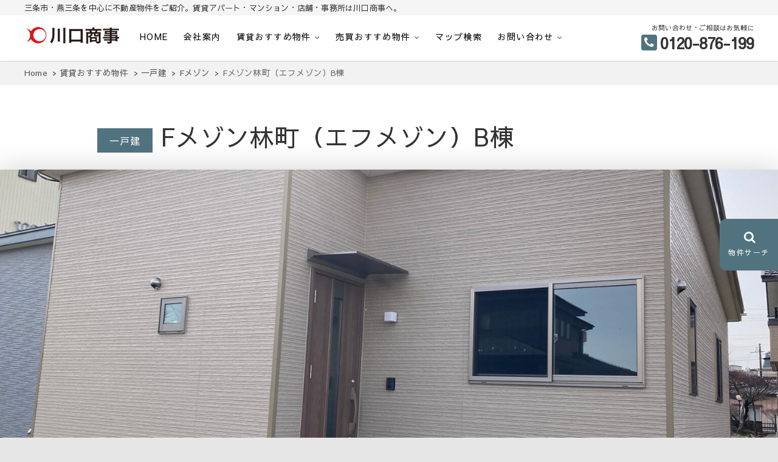

--- FILE ---
content_type: text/html; charset=UTF-8
request_url: https://www.kawasho.info/fudo/9703
body_size: 106423
content:
<!DOCTYPE html>
<html lang="ja">
<head>
<meta charset="UTF-8" />
	<title>Fメゾン林町（エフメゾン）B棟 &#8211; 川口商事株式会社</title>
<meta name='robots' content='max-image-preview:large' />
	<style>img:is([sizes="auto" i], [sizes^="auto," i]) { contain-intrinsic-size: 3000px 1500px }</style>
	<link rel='dns-prefetch' href='//maxcdn.bootstrapcdn.com' />
<link rel='dns-prefetch' href='//fonts.googleapis.com' />
<link rel='stylesheet' id='colorbox_css-css' href='https://www.kawasho.info/wp2020/wp-content/plugins/ex-print/js/colorbox/colorbox.css?ver=1.0.0' type='text/css' media='all' />
<link rel='stylesheet' id='font-awesome-css' href='//maxcdn.bootstrapcdn.com/font-awesome/4.3.0/css/font-awesome.min.css?ver=6.7.4' type='text/css' media='all' />
<link rel='stylesheet' id='dashicons-css' href='https://www.kawasho.info/wp2020/wp-includes/css/dashicons.min.css?ver=6.7.4' type='text/css' media='all' />
<link rel='stylesheet' id='thickbox-css' href='https://www.kawasho.info/wp2020/wp-includes/js/thickbox/thickbox.css?ver=6.7.4' type='text/css' media='all' />
<link rel='stylesheet' id='wp-block-library-css' href='https://www.kawasho.info/wp2020/wp-includes/css/dist/block-library/style.min.css?ver=6.7.4' type='text/css' media='all' />
<style id='xo-event-calendar-event-calendar-style-inline-css' type='text/css'>
.xo-event-calendar{font-family:Helvetica Neue,Helvetica,Hiragino Kaku Gothic ProN,Meiryo,MS PGothic,sans-serif;overflow:auto;position:relative}.xo-event-calendar td,.xo-event-calendar th{padding:0!important}.xo-event-calendar .calendar:nth-child(n+2) .month-next,.xo-event-calendar .calendar:nth-child(n+2) .month-prev{visibility:hidden}.xo-event-calendar table{background-color:transparent;border-collapse:separate;border-spacing:0;color:#333;margin:0;padding:0;table-layout:fixed;width:100%}.xo-event-calendar table caption,.xo-event-calendar table tbody,.xo-event-calendar table td,.xo-event-calendar table tfoot,.xo-event-calendar table th,.xo-event-calendar table thead,.xo-event-calendar table tr{background:transparent;border:0;margin:0;opacity:1;outline:0;padding:0;vertical-align:baseline}.xo-event-calendar table table tr{display:table-row}.xo-event-calendar table table td,.xo-event-calendar table table th{display:table-cell;padding:0}.xo-event-calendar table.xo-month{border:1px solid #ccc;border-right-width:0;margin:0 0 8px;padding:0}.xo-event-calendar table.xo-month td,.xo-event-calendar table.xo-month th{background-color:#fff;border:1px solid #ccc;padding:0}.xo-event-calendar table.xo-month caption{caption-side:top}.xo-event-calendar table.xo-month .month-header{display:flex;flex-flow:wrap;justify-content:center;margin:4px 0}.xo-event-calendar table.xo-month .month-header>span{flex-grow:1;text-align:center}.xo-event-calendar table.xo-month button{background-color:transparent;border:0;box-shadow:none;color:#333;cursor:pointer;margin:0;overflow:hidden;padding:0;text-shadow:none;width:38px}.xo-event-calendar table.xo-month button[disabled]{cursor:default;opacity:.3}.xo-event-calendar table.xo-month button>span{text-align:center;vertical-align:middle}.xo-event-calendar table.xo-month button span.nav-prev{border-bottom:2px solid #333;border-left:2px solid #333;display:inline-block;font-size:0;height:13px;transform:rotate(45deg);width:13px}.xo-event-calendar table.xo-month button span.nav-next{border-right:2px solid #333;border-top:2px solid #333;display:inline-block;font-size:0;height:13px;transform:rotate(45deg);width:13px}.xo-event-calendar table.xo-month button:hover span.nav-next,.xo-event-calendar table.xo-month button:hover span.nav-prev{border-width:3px}.xo-event-calendar table.xo-month>thead th{border-width:0 1px 0 0;color:#333;font-size:.9em;font-weight:700;padding:1px 0;text-align:center}.xo-event-calendar table.xo-month>thead th.sunday{color:#d00}.xo-event-calendar table.xo-month>thead th.saturday{color:#00d}.xo-event-calendar table.xo-month .month-week{border:0;overflow:hidden;padding:0;position:relative;width:100%}.xo-event-calendar table.xo-month .month-week table{border:0;margin:0;padding:0}.xo-event-calendar table.xo-month .month-dayname{border-width:1px 0 0 1px;bottom:0;left:0;position:absolute;right:0;top:0}.xo-event-calendar table.xo-month .month-dayname td{border-width:1px 1px 0 0;padding:0}.xo-event-calendar table.xo-month .month-dayname td div{border-width:1px 1px 0 0;font-size:100%;height:1000px;line-height:1.2em;padding:4px;text-align:right}.xo-event-calendar table.xo-month .month-dayname td div.other-month{opacity:.6}.xo-event-calendar table.xo-month .month-dayname td div.today{color:#00d;font-weight:700}.xo-event-calendar table.xo-month .month-dayname-space{height:1.5em;position:relative;top:0}.xo-event-calendar table.xo-month .month-event{background-color:transparent;position:relative;top:0}.xo-event-calendar table.xo-month .month-event td{background-color:transparent;border-width:0 1px 0 0;padding:0 1px 2px}.xo-event-calendar table.xo-month .month-event-space{background-color:transparent;height:1.5em}.xo-event-calendar table.xo-month .month-event-space td{border-width:0 1px 0 0}.xo-event-calendar table.xo-month .month-event tr,.xo-event-calendar table.xo-month .month-event-space tr{background-color:transparent}.xo-event-calendar table.xo-month .month-event-title{background-color:#ccc;border-radius:3px;color:#666;display:block;font-size:.8em;margin:1px;overflow:hidden;padding:0 4px;text-align:left;white-space:nowrap}.xo-event-calendar p.holiday-title{font-size:90%;margin:0;padding:2px 0;vertical-align:middle}.xo-event-calendar p.holiday-title span{border:1px solid #ccc;margin:0 6px 0 0;padding:0 0 0 18px}.xo-event-calendar .loading-animation{left:50%;margin:-20px 0 0 -20px;position:absolute;top:50%}@media(min-width:600px){.xo-event-calendar .calendars.columns-2{-moz-column-gap:15px;column-gap:15px;display:grid;grid-template-columns:repeat(2,1fr);row-gap:5px}.xo-event-calendar .calendars.columns-2 .month-next,.xo-event-calendar .calendars.columns-2 .month-prev{visibility:hidden}.xo-event-calendar .calendars.columns-2 .calendar:first-child .month-prev,.xo-event-calendar .calendars.columns-2 .calendar:nth-child(2) .month-next{visibility:visible}.xo-event-calendar .calendars.columns-3{-moz-column-gap:15px;column-gap:15px;display:grid;grid-template-columns:repeat(3,1fr);row-gap:5px}.xo-event-calendar .calendars.columns-3 .month-next,.xo-event-calendar .calendars.columns-3 .month-prev{visibility:hidden}.xo-event-calendar .calendars.columns-3 .calendar:first-child .month-prev,.xo-event-calendar .calendars.columns-3 .calendar:nth-child(3) .month-next{visibility:visible}.xo-event-calendar .calendars.columns-4{-moz-column-gap:15px;column-gap:15px;display:grid;grid-template-columns:repeat(4,1fr);row-gap:5px}.xo-event-calendar .calendars.columns-4 .month-next,.xo-event-calendar .calendars.columns-4 .month-prev{visibility:hidden}.xo-event-calendar .calendars.columns-4 .calendar:first-child .month-prev,.xo-event-calendar .calendars.columns-4 .calendar:nth-child(4) .month-next{visibility:visible}}.xo-event-calendar.xo-calendar-loading .xo-months{opacity:.5}.xo-event-calendar.xo-calendar-loading .loading-animation{animation:loadingCircRot .8s linear infinite;border:5px solid rgba(0,0,0,.2);border-radius:50%;border-top-color:#4285f4;height:40px;width:40px}@keyframes loadingCircRot{0%{transform:rotate(0deg)}to{transform:rotate(359deg)}}.xo-event-calendar.is-style-legacy table.xo-month .month-header>span{font-size:120%;line-height:28px}.xo-event-calendar.is-style-regular table.xo-month button:not(:hover):not(:active):not(.has-background){background-color:transparent;color:#333}.xo-event-calendar.is-style-regular table.xo-month button>span{text-align:center;vertical-align:middle}.xo-event-calendar.is-style-regular table.xo-month button>span:not(.dashicons){font-size:2em;overflow:hidden;text-indent:100%;white-space:nowrap}.xo-event-calendar.is-style-regular table.xo-month .month-next,.xo-event-calendar.is-style-regular table.xo-month .month-prev{height:2em;width:2em}.xo-event-calendar.is-style-regular table.xo-month .month-header{align-items:center;display:flex;justify-content:center;padding:.2em 0}.xo-event-calendar.is-style-regular table.xo-month .month-header .calendar-caption{flex-grow:1}.xo-event-calendar.is-style-regular table.xo-month .month-header>span{font-size:1.1em}.xo-event-calendar.is-style-regular table.xo-month>thead th{background:#fafafa;font-size:.8em}.xo-event-calendar.is-style-regular table.xo-month .month-dayname td div{font-size:1em;padding:.2em}.xo-event-calendar.is-style-regular table.xo-month .month-dayname td div.today{color:#339;font-weight:700}.xo-event-calendar.is-style-regular .holiday-titles{display:inline-flex;flex-wrap:wrap;gap:.25em 1em}.xo-event-calendar.is-style-regular p.holiday-title{font-size:.875em;margin:0 0 .5em}.xo-event-calendar.is-style-regular p.holiday-title span{margin:0 .25em 0 0;padding:0 0 0 1.25em}

</style>
<style id='xo-event-calendar-simple-calendar-style-inline-css' type='text/css'>
.xo-simple-calendar{box-sizing:border-box;font-family:Helvetica Neue,Helvetica,Hiragino Kaku Gothic ProN,Meiryo,MS PGothic,sans-serif;margin:0;padding:0;position:relative}.xo-simple-calendar td,.xo-simple-calendar th{padding:0!important}.xo-simple-calendar .calendar:nth-child(n+2) .month-next,.xo-simple-calendar .calendar:nth-child(n+2) .month-prev{visibility:hidden}.xo-simple-calendar .calendar table.month{border:0;border-collapse:separate;border-spacing:1px;box-sizing:border-box;margin:0 0 .5em;min-width:auto;outline:0;padding:0;table-layout:fixed;width:100%}.xo-simple-calendar .calendar table.month caption,.xo-simple-calendar .calendar table.month tbody,.xo-simple-calendar .calendar table.month td,.xo-simple-calendar .calendar table.month tfoot,.xo-simple-calendar .calendar table.month th,.xo-simple-calendar .calendar table.month thead,.xo-simple-calendar .calendar table.month tr{background:transparent;border:0;margin:0;opacity:1;outline:0;padding:0;vertical-align:baseline}.xo-simple-calendar .calendar table.month caption{caption-side:top;font-size:1.1em}.xo-simple-calendar .calendar table.month .month-header{align-items:center;display:flex;justify-content:center;width:100%}.xo-simple-calendar .calendar table.month .month-header .month-title{flex-grow:1;font-size:1em;font-weight:400;letter-spacing:.1em;line-height:1em;padding:0;text-align:center}.xo-simple-calendar .calendar table.month .month-header button{background:none;background-color:transparent;border:0;font-size:1.4em;line-height:1.4em;margin:0;outline-offset:0;padding:0;width:1.4em}.xo-simple-calendar .calendar table.month .month-header button:not(:hover):not(:active):not(.has-background){background-color:transparent}.xo-simple-calendar .calendar table.month .month-header button:hover{opacity:.6}.xo-simple-calendar .calendar table.month .month-header button:disabled{cursor:auto;opacity:.3}.xo-simple-calendar .calendar table.month .month-header .month-next,.xo-simple-calendar .calendar table.month .month-header .month-prev{background-color:transparent;color:#333;cursor:pointer}.xo-simple-calendar .calendar table.month tr{background:transparent;border:0;outline:0}.xo-simple-calendar .calendar table.month td,.xo-simple-calendar .calendar table.month th{background:transparent;border:0;outline:0;text-align:center;vertical-align:middle;word-break:normal}.xo-simple-calendar .calendar table.month th{font-size:.8em;font-weight:700}.xo-simple-calendar .calendar table.month td{font-size:1em;font-weight:400}.xo-simple-calendar .calendar table.month .day.holiday{color:#333}.xo-simple-calendar .calendar table.month .day.other{opacity:.3}.xo-simple-calendar .calendar table.month .day>span{box-sizing:border-box;display:inline-block;padding:.2em;width:100%}.xo-simple-calendar .calendar table.month th>span{color:#333}.xo-simple-calendar .calendar table.month .day.sun>span,.xo-simple-calendar .calendar table.month th.sun>span{color:#ec0220}.xo-simple-calendar .calendar table.month .day.sat>span,.xo-simple-calendar .calendar table.month th.sat>span{color:#0069de}.xo-simple-calendar .calendars-footer{margin:.5em;padding:0}.xo-simple-calendar .calendars-footer ul.holiday-titles{border:0;display:inline-flex;flex-wrap:wrap;gap:.25em 1em;margin:0;outline:0;padding:0}.xo-simple-calendar .calendars-footer ul.holiday-titles li{border:0;list-style:none;margin:0;outline:0;padding:0}.xo-simple-calendar .calendars-footer ul.holiday-titles li:after,.xo-simple-calendar .calendars-footer ul.holiday-titles li:before{content:none}.xo-simple-calendar .calendars-footer ul.holiday-titles .mark{border-radius:50%;display:inline-block;height:1.2em;vertical-align:middle;width:1.2em}.xo-simple-calendar .calendars-footer ul.holiday-titles .title{font-size:.7em;vertical-align:middle}@media(min-width:600px){.xo-simple-calendar .calendars.columns-2{-moz-column-gap:15px;column-gap:15px;display:grid;grid-template-columns:repeat(2,1fr);row-gap:5px}.xo-simple-calendar .calendars.columns-2 .month-next,.xo-simple-calendar .calendars.columns-2 .month-prev{visibility:hidden}.xo-simple-calendar .calendars.columns-2 .calendar:first-child .month-prev,.xo-simple-calendar .calendars.columns-2 .calendar:nth-child(2) .month-next{visibility:visible}.xo-simple-calendar .calendars.columns-3{-moz-column-gap:15px;column-gap:15px;display:grid;grid-template-columns:repeat(3,1fr);row-gap:5px}.xo-simple-calendar .calendars.columns-3 .month-next,.xo-simple-calendar .calendars.columns-3 .month-prev{visibility:hidden}.xo-simple-calendar .calendars.columns-3 .calendar:first-child .month-prev,.xo-simple-calendar .calendars.columns-3 .calendar:nth-child(3) .month-next{visibility:visible}.xo-simple-calendar .calendars.columns-4{-moz-column-gap:15px;column-gap:15px;display:grid;grid-template-columns:repeat(4,1fr);row-gap:5px}.xo-simple-calendar .calendars.columns-4 .month-next,.xo-simple-calendar .calendars.columns-4 .month-prev{visibility:hidden}.xo-simple-calendar .calendars.columns-4 .calendar:first-child .month-prev,.xo-simple-calendar .calendars.columns-4 .calendar:nth-child(4) .month-next{visibility:visible}}.xo-simple-calendar .calendar-loading-animation{left:50%;margin:-20px 0 0 -20px;position:absolute;top:50%}.xo-simple-calendar.xo-calendar-loading .calendars{opacity:.3}.xo-simple-calendar.xo-calendar-loading .calendar-loading-animation{animation:SimpleCalendarLoadingCircRot .8s linear infinite;border:5px solid rgba(0,0,0,.2);border-radius:50%;border-top-color:#4285f4;height:40px;width:40px}@keyframes SimpleCalendarLoadingCircRot{0%{transform:rotate(0deg)}to{transform:rotate(359deg)}}.xo-simple-calendar.is-style-regular table.month{border-collapse:collapse;border-spacing:0}.xo-simple-calendar.is-style-regular table.month tr{border:0}.xo-simple-calendar.is-style-regular table.month .day>span{border-radius:50%;line-height:2em;padding:.1em;width:2.2em}.xo-simple-calendar.is-style-frame table.month{background:transparent;border-collapse:collapse;border-spacing:0}.xo-simple-calendar.is-style-frame table.month thead tr{background:#eee}.xo-simple-calendar.is-style-frame table.month tbody tr{background:#fff}.xo-simple-calendar.is-style-frame table.month td,.xo-simple-calendar.is-style-frame table.month th{border:1px solid #ccc}.xo-simple-calendar.is-style-frame .calendars-footer{margin:8px 0}.xo-simple-calendar.is-style-frame .calendars-footer ul.holiday-titles .mark{border:1px solid #ccc;border-radius:0}

</style>
<style id='classic-theme-styles-inline-css' type='text/css'>
/*! This file is auto-generated */
.wp-block-button__link{color:#fff;background-color:#32373c;border-radius:9999px;box-shadow:none;text-decoration:none;padding:calc(.667em + 2px) calc(1.333em + 2px);font-size:1.125em}.wp-block-file__button{background:#32373c;color:#fff;text-decoration:none}
</style>
<style id='global-styles-inline-css' type='text/css'>
:root{--wp--preset--aspect-ratio--square: 1;--wp--preset--aspect-ratio--4-3: 4/3;--wp--preset--aspect-ratio--3-4: 3/4;--wp--preset--aspect-ratio--3-2: 3/2;--wp--preset--aspect-ratio--2-3: 2/3;--wp--preset--aspect-ratio--16-9: 16/9;--wp--preset--aspect-ratio--9-16: 9/16;--wp--preset--color--black: #000000;--wp--preset--color--cyan-bluish-gray: #abb8c3;--wp--preset--color--white: #ffffff;--wp--preset--color--pale-pink: #f78da7;--wp--preset--color--vivid-red: #cf2e2e;--wp--preset--color--luminous-vivid-orange: #ff6900;--wp--preset--color--luminous-vivid-amber: #fcb900;--wp--preset--color--light-green-cyan: #7bdcb5;--wp--preset--color--vivid-green-cyan: #00d084;--wp--preset--color--pale-cyan-blue: #8ed1fc;--wp--preset--color--vivid-cyan-blue: #0693e3;--wp--preset--color--vivid-purple: #9b51e0;--wp--preset--gradient--vivid-cyan-blue-to-vivid-purple: linear-gradient(135deg,rgba(6,147,227,1) 0%,rgb(155,81,224) 100%);--wp--preset--gradient--light-green-cyan-to-vivid-green-cyan: linear-gradient(135deg,rgb(122,220,180) 0%,rgb(0,208,130) 100%);--wp--preset--gradient--luminous-vivid-amber-to-luminous-vivid-orange: linear-gradient(135deg,rgba(252,185,0,1) 0%,rgba(255,105,0,1) 100%);--wp--preset--gradient--luminous-vivid-orange-to-vivid-red: linear-gradient(135deg,rgba(255,105,0,1) 0%,rgb(207,46,46) 100%);--wp--preset--gradient--very-light-gray-to-cyan-bluish-gray: linear-gradient(135deg,rgb(238,238,238) 0%,rgb(169,184,195) 100%);--wp--preset--gradient--cool-to-warm-spectrum: linear-gradient(135deg,rgb(74,234,220) 0%,rgb(151,120,209) 20%,rgb(207,42,186) 40%,rgb(238,44,130) 60%,rgb(251,105,98) 80%,rgb(254,248,76) 100%);--wp--preset--gradient--blush-light-purple: linear-gradient(135deg,rgb(255,206,236) 0%,rgb(152,150,240) 100%);--wp--preset--gradient--blush-bordeaux: linear-gradient(135deg,rgb(254,205,165) 0%,rgb(254,45,45) 50%,rgb(107,0,62) 100%);--wp--preset--gradient--luminous-dusk: linear-gradient(135deg,rgb(255,203,112) 0%,rgb(199,81,192) 50%,rgb(65,88,208) 100%);--wp--preset--gradient--pale-ocean: linear-gradient(135deg,rgb(255,245,203) 0%,rgb(182,227,212) 50%,rgb(51,167,181) 100%);--wp--preset--gradient--electric-grass: linear-gradient(135deg,rgb(202,248,128) 0%,rgb(113,206,126) 100%);--wp--preset--gradient--midnight: linear-gradient(135deg,rgb(2,3,129) 0%,rgb(40,116,252) 100%);--wp--preset--font-size--small: 13px;--wp--preset--font-size--medium: 20px;--wp--preset--font-size--large: 36px;--wp--preset--font-size--x-large: 42px;--wp--preset--spacing--20: 0.44rem;--wp--preset--spacing--30: 0.67rem;--wp--preset--spacing--40: 1rem;--wp--preset--spacing--50: 1.5rem;--wp--preset--spacing--60: 2.25rem;--wp--preset--spacing--70: 3.38rem;--wp--preset--spacing--80: 5.06rem;--wp--preset--shadow--natural: 6px 6px 9px rgba(0, 0, 0, 0.2);--wp--preset--shadow--deep: 12px 12px 50px rgba(0, 0, 0, 0.4);--wp--preset--shadow--sharp: 6px 6px 0px rgba(0, 0, 0, 0.2);--wp--preset--shadow--outlined: 6px 6px 0px -3px rgba(255, 255, 255, 1), 6px 6px rgba(0, 0, 0, 1);--wp--preset--shadow--crisp: 6px 6px 0px rgba(0, 0, 0, 1);}:where(.is-layout-flex){gap: 0.5em;}:where(.is-layout-grid){gap: 0.5em;}body .is-layout-flex{display: flex;}.is-layout-flex{flex-wrap: wrap;align-items: center;}.is-layout-flex > :is(*, div){margin: 0;}body .is-layout-grid{display: grid;}.is-layout-grid > :is(*, div){margin: 0;}:where(.wp-block-columns.is-layout-flex){gap: 2em;}:where(.wp-block-columns.is-layout-grid){gap: 2em;}:where(.wp-block-post-template.is-layout-flex){gap: 1.25em;}:where(.wp-block-post-template.is-layout-grid){gap: 1.25em;}.has-black-color{color: var(--wp--preset--color--black) !important;}.has-cyan-bluish-gray-color{color: var(--wp--preset--color--cyan-bluish-gray) !important;}.has-white-color{color: var(--wp--preset--color--white) !important;}.has-pale-pink-color{color: var(--wp--preset--color--pale-pink) !important;}.has-vivid-red-color{color: var(--wp--preset--color--vivid-red) !important;}.has-luminous-vivid-orange-color{color: var(--wp--preset--color--luminous-vivid-orange) !important;}.has-luminous-vivid-amber-color{color: var(--wp--preset--color--luminous-vivid-amber) !important;}.has-light-green-cyan-color{color: var(--wp--preset--color--light-green-cyan) !important;}.has-vivid-green-cyan-color{color: var(--wp--preset--color--vivid-green-cyan) !important;}.has-pale-cyan-blue-color{color: var(--wp--preset--color--pale-cyan-blue) !important;}.has-vivid-cyan-blue-color{color: var(--wp--preset--color--vivid-cyan-blue) !important;}.has-vivid-purple-color{color: var(--wp--preset--color--vivid-purple) !important;}.has-black-background-color{background-color: var(--wp--preset--color--black) !important;}.has-cyan-bluish-gray-background-color{background-color: var(--wp--preset--color--cyan-bluish-gray) !important;}.has-white-background-color{background-color: var(--wp--preset--color--white) !important;}.has-pale-pink-background-color{background-color: var(--wp--preset--color--pale-pink) !important;}.has-vivid-red-background-color{background-color: var(--wp--preset--color--vivid-red) !important;}.has-luminous-vivid-orange-background-color{background-color: var(--wp--preset--color--luminous-vivid-orange) !important;}.has-luminous-vivid-amber-background-color{background-color: var(--wp--preset--color--luminous-vivid-amber) !important;}.has-light-green-cyan-background-color{background-color: var(--wp--preset--color--light-green-cyan) !important;}.has-vivid-green-cyan-background-color{background-color: var(--wp--preset--color--vivid-green-cyan) !important;}.has-pale-cyan-blue-background-color{background-color: var(--wp--preset--color--pale-cyan-blue) !important;}.has-vivid-cyan-blue-background-color{background-color: var(--wp--preset--color--vivid-cyan-blue) !important;}.has-vivid-purple-background-color{background-color: var(--wp--preset--color--vivid-purple) !important;}.has-black-border-color{border-color: var(--wp--preset--color--black) !important;}.has-cyan-bluish-gray-border-color{border-color: var(--wp--preset--color--cyan-bluish-gray) !important;}.has-white-border-color{border-color: var(--wp--preset--color--white) !important;}.has-pale-pink-border-color{border-color: var(--wp--preset--color--pale-pink) !important;}.has-vivid-red-border-color{border-color: var(--wp--preset--color--vivid-red) !important;}.has-luminous-vivid-orange-border-color{border-color: var(--wp--preset--color--luminous-vivid-orange) !important;}.has-luminous-vivid-amber-border-color{border-color: var(--wp--preset--color--luminous-vivid-amber) !important;}.has-light-green-cyan-border-color{border-color: var(--wp--preset--color--light-green-cyan) !important;}.has-vivid-green-cyan-border-color{border-color: var(--wp--preset--color--vivid-green-cyan) !important;}.has-pale-cyan-blue-border-color{border-color: var(--wp--preset--color--pale-cyan-blue) !important;}.has-vivid-cyan-blue-border-color{border-color: var(--wp--preset--color--vivid-cyan-blue) !important;}.has-vivid-purple-border-color{border-color: var(--wp--preset--color--vivid-purple) !important;}.has-vivid-cyan-blue-to-vivid-purple-gradient-background{background: var(--wp--preset--gradient--vivid-cyan-blue-to-vivid-purple) !important;}.has-light-green-cyan-to-vivid-green-cyan-gradient-background{background: var(--wp--preset--gradient--light-green-cyan-to-vivid-green-cyan) !important;}.has-luminous-vivid-amber-to-luminous-vivid-orange-gradient-background{background: var(--wp--preset--gradient--luminous-vivid-amber-to-luminous-vivid-orange) !important;}.has-luminous-vivid-orange-to-vivid-red-gradient-background{background: var(--wp--preset--gradient--luminous-vivid-orange-to-vivid-red) !important;}.has-very-light-gray-to-cyan-bluish-gray-gradient-background{background: var(--wp--preset--gradient--very-light-gray-to-cyan-bluish-gray) !important;}.has-cool-to-warm-spectrum-gradient-background{background: var(--wp--preset--gradient--cool-to-warm-spectrum) !important;}.has-blush-light-purple-gradient-background{background: var(--wp--preset--gradient--blush-light-purple) !important;}.has-blush-bordeaux-gradient-background{background: var(--wp--preset--gradient--blush-bordeaux) !important;}.has-luminous-dusk-gradient-background{background: var(--wp--preset--gradient--luminous-dusk) !important;}.has-pale-ocean-gradient-background{background: var(--wp--preset--gradient--pale-ocean) !important;}.has-electric-grass-gradient-background{background: var(--wp--preset--gradient--electric-grass) !important;}.has-midnight-gradient-background{background: var(--wp--preset--gradient--midnight) !important;}.has-small-font-size{font-size: var(--wp--preset--font-size--small) !important;}.has-medium-font-size{font-size: var(--wp--preset--font-size--medium) !important;}.has-large-font-size{font-size: var(--wp--preset--font-size--large) !important;}.has-x-large-font-size{font-size: var(--wp--preset--font-size--x-large) !important;}
:where(.wp-block-post-template.is-layout-flex){gap: 1.25em;}:where(.wp-block-post-template.is-layout-grid){gap: 1.25em;}
:where(.wp-block-columns.is-layout-flex){gap: 2em;}:where(.wp-block-columns.is-layout-grid){gap: 2em;}
:root :where(.wp-block-pullquote){font-size: 1.5em;line-height: 1.6;}
</style>
<link rel='stylesheet' id='xo-event-calendar-css' href='https://www.kawasho.info/wp2020/wp-content/plugins/xo-event-calendar/css/xo-event-calendar.css?ver=3.2.10' type='text/css' media='all' />
<link rel='stylesheet' id='chld_thm_cfg_parent-css' href='https://www.kawasho.info/wp2020/wp-content/themes/8market/style.css?ver=6.7.4' type='text/css' media='all' />
<link rel='stylesheet' id='anigma-style-css' href='https://www.kawasho.info/wp2020/wp-content/themes/kawasho/style.css?ver=6.7.4' type='text/css' media='all' />
<style id='anigma-style-inline-css' type='text/css'>
#site-branding #site-title, #site-branding #site-description{clip: rect(1px, 1px, 1px, 1px);position: absolute;}
</style>
<link rel='stylesheet' id='swiper-style-css' href='https://www.kawasho.info/wp2020/wp-content/themes/8market/css/swiper.min.css?ver=6.7.4' type='text/css' media='all' />
<link rel='stylesheet' id='anigma-animate-css' href='https://www.kawasho.info/wp2020/wp-content/themes/8market/assets/wow/css/animate.min.css?ver=6.7.4' type='text/css' media='all' />
<link rel='stylesheet' id='anigma-responsive-css' href='https://www.kawasho.info/wp2020/wp-content/themes/8market/css/responsive.css?ver=6.7.4' type='text/css' media='all' />
<link rel='stylesheet' id='anigma_google_fonts-css' href='//fonts.googleapis.com/css?family=Sawarabi+Gothic%7CSawarabi+Mincho%7CRaleway%7Cnicomoji&#038;display=swap&#038;ver=6.7.4' type='text/css' media='all' />
<link rel='stylesheet' id='fancybox-css' href='https://www.kawasho.info/wp2020/wp-content/plugins/easy-fancybox/fancybox/1.5.4/jquery.fancybox.min.css?ver=6.7.4' type='text/css' media='screen' />
<link rel='stylesheet' id='fudouhistory-css' href='https://www.kawasho.info/wp2020/wp-content/plugins/fudouhistory/fudouhistory.css?ver=6.7.4' type='text/css' media='all' />
<script type="text/javascript" src="https://www.kawasho.info/wp2020/wp-includes/js/jquery/jquery.min.js?ver=3.7.1" id="jquery-core-js"></script>
<script type="text/javascript" src="https://www.kawasho.info/wp2020/wp-includes/js/jquery/jquery-migrate.min.js?ver=3.4.1" id="jquery-migrate-js"></script>
<script type="text/javascript" src="https://www.kawasho.info/wp2020/wp-content/plugins/ex-print/js/ex-print.js?ver=6.7.4" id="ex-print-js"></script>
<script type="text/javascript" src="https://www.kawasho.info/wp2020/wp-content/plugins/ex-print/js/colorbox/jquery.colorbox-min.js?ver=6.7.4" id="colorbox-js"></script>
<script type="text/javascript" src="https://www.kawasho.info/wp2020/wp-includes/js/imagesloaded.min.js?ver=6.7.4" id="fudou_imagesloaded-js"></script>
<script type="text/javascript" src="https://www.kawasho.info/wp2020/wp-content/themes/8market/js/ofi.js?ver=20190509" id="anigma-ofi-js"></script>
<script type="text/javascript" src="https://www.kawasho.info/wp2020/wp-content/plugins/fudou/js/util.min.js?ver=6.7.4" id="util-js"></script>
<link rel="https://api.w.org/" href="https://www.kawasho.info/wp-json/" /><link rel="canonical" href="https://www.kawasho.info/fudo/9703" />
<link rel='shortlink' href='https://www.kawasho.info/?p=9703' />
<link rel="alternate" title="oEmbed (JSON)" type="application/json+oembed" href="https://www.kawasho.info/wp-json/oembed/1.0/embed?url=https%3A%2F%2Fwww.kawasho.info%2Ffudo%2F9703" />
<link rel="alternate" title="oEmbed (XML)" type="text/xml+oembed" href="https://www.kawasho.info/wp-json/oembed/1.0/embed?url=https%3A%2F%2Fwww.kawasho.info%2Ffudo%2F9703&#038;format=xml" />

<script type="text/javascript">
jQuery(document).ready(function($){
$("#wpadminbar .ex_print_button .ab-item").colorbox({href:"https://www.kawasho.info?post_type=fudo&p=9703&ex=print",iframe:true ,width:1100,height:700,opacity:0.3})
});
</script>
	
<!-- Fudousan Plugin Ver.6.5.0 -->

<meta name="keywords" content="賃貸,戸建て,平屋,新潟県,三条市,東三条,燕三条">	<meta name="viewport" content="width=device-width" />
	<link type='text/css' rel='stylesheet' href='https://www.kawasho.info/wp2020/wp-content/plugins/fudouloan/css/fudouloan.css' />
<link rel="icon" href="https://www.kawasho.info/wp2020/images/cropped-favicon-1-32x32.png" sizes="32x32" />
<link rel="icon" href="https://www.kawasho.info/wp2020/images/cropped-favicon-1-192x192.png" sizes="192x192" />
<link rel="apple-touch-icon" href="https://www.kawasho.info/wp2020/images/cropped-favicon-1-180x180.png" />
<meta name="msapplication-TileImage" content="https://www.kawasho.info/wp2020/images/cropped-favicon-1-270x270.png" />
		<style type="text/css" id="wp-custom-css">
			.grecaptcha-badge { visibility: hidden; }		</style>
		<!-- Google tag (gtag.js) -->
<script async src="https://www.googletagmanager.com/gtag/js?id=G-ZE1NBN232R"></script>
<script>
  window.dataLayer = window.dataLayer || [];
  function gtag(){dataLayer.push(arguments);}
  gtag('js', new Date());

  gtag('config', 'G-ZE1NBN232R');
</script>
	
<!-- Clarity -->	
<script type="text/javascript">
    (function(c,l,a,r,i,t,y){
        c[a]=c[a]||function(){(c[a].q=c[a].q||[]).push(arguments)};
        t=l.createElement(r);t.async=1;t.src="https://www.clarity.ms/tag/"+i;
        y=l.getElementsByTagName(r)[0];y.parentNode.insertBefore(t,y);
    })(window, document, "clarity", "script", "in1skat85s");
</script>	

</head>
<body class="fudo-template-default single single-fudo postid-9703 wp-custom-logo ex_theme-001-standard seiyaku hachimarket">
<div id="page" class="site">
<!-- Masthead -->
<header id="masthead" class="site-header">
<div class="header-h1"><div class="wrap"><h1 class="tops">三条市・燕三条を中心に不動産物件をご紹介。賃貸アパート・マンション・店舗・事務所は川口商事へ。</h1></div></div>	<!-- Top Header -->
	
	<!-- Main Header -->
	<div id="sticky-header" class="clearfix">
		<div class="wrap">
		<div id="site-branding"><a href="https://www.kawasho.info/" class="custom-logo-link" rel="home"><img width="152" height="28" src="https://www.kawasho.info/wp2020/images/logo202506.png" class="custom-logo" alt="川口商事株式会社" decoding="async" /></a> <h2 id="site-title"> 			<a href="https://www.kawasho.info/" title="川口商事株式会社" rel="home"> 川口商事株式会社 </a>
			 </h2> <!-- end .site-title --> 			<div id="site-description"> 三条市・燕三条を中心に不動産物件をご紹介。東三条/燕三条の賃貸アパート・マンション・マンション・店舗・事務所は川口商事株式会社 </div> <!-- end #site-description -->
		</div>				<div class="header-navigation-wrap">
<!-- Main Nav -->
<h3 class="nav-site-title">
<a href="https://www.kawasho.info/" title="川口商事株式会社">川口商事株式会社</a></h3>
							<nav id="site-navigation" class="main-navigation clearfix">
					<button class="menu-toggle" aria-controls="primary-menu" aria-expanded="false">
						<span class="line-one"></span>
						<span class="line-two"></span>
						<span class="line-three"></span>
					</button><!-- end .menu-toggle -->
					<ul id="primary-menu" class="menu nav-menu"><li id="menu-item-2098" class="menu-item menu-item-type-custom menu-item-object-custom menu-item-home menu-item-2098"><a href="https://www.kawasho.info/">HOME</a></li>
<li id="menu-item-4396" class="menu-item menu-item-type-post_type menu-item-object-page menu-item-4396"><a href="https://www.kawasho.info/company">会社案内</a></li>
<li id="menu-item-2100" class="menu-item menu-item-type-custom menu-item-object-custom menu-item-has-children menu-item-2100"><a href="https://www.kawasho.info/bukken/os1">賃貸おすすめ物件</a>
<ul class="sub-menu">
	<li id="menu-item-4409" class="menu-item menu-item-type-custom menu-item-object-custom menu-item-4409"><a href="https://www.kawasho.info/fudo/bukken/rent-residential">賃貸居住用</a></li>
	<li id="menu-item-4411" class="menu-item menu-item-type-custom menu-item-object-custom menu-item-4411"><a href="https://www.kawasho.info/fudo/bukken/parking">月極駐車場</a></li>
	<li id="menu-item-6587" class="menu-item menu-item-type-custom menu-item-object-custom menu-item-6587"><a href="https://www.kawasho.info/fudo/bukken_tag/pets">ペット対応・ペット可</a></li>
	<li id="menu-item-4410" class="menu-item menu-item-type-custom menu-item-object-custom menu-item-4410"><a href="https://www.kawasho.info/fudo/bukken/rent-business">賃貸事業用</a></li>
	<li id="menu-item-4499" class="menu-item menu-item-type-custom menu-item-object-custom menu-item-4499"><a href="https://www.kawasho.info/fudo/bukken/sign">屋上・屋外看板/広告</a></li>
	<li id="menu-item-2108" class="menu-item menu-item-type-post_type menu-item-object-page menu-item-2108"><a href="https://www.kawasho.info/search">賃貸検索サーチ</a></li>
</ul>
</li>
<li id="menu-item-2099" class="menu-item menu-item-type-custom menu-item-object-custom menu-item-has-children menu-item-2099"><a href="https://www.kawasho.info/bukken/os2">売買おすすめ物件</a>
<ul class="sub-menu">
	<li id="menu-item-2107" class="menu-item menu-item-type-post_type menu-item-object-page menu-item-2107"><a href="https://www.kawasho.info/search2">売買検索サーチ</a></li>
</ul>
</li>
<li id="menu-item-2122" class="menu-item menu-item-type-custom menu-item-object-custom menu-item-2122"><a href="https://www.kawasho.info/map">マップ検索</a></li>
<li id="menu-item-2102" class="menu-item menu-item-type-post_type menu-item-object-page menu-item-has-children menu-item-2102"><a href="https://www.kawasho.info/contact">お問い合わせ</a>
<ul class="sub-menu">
	<li id="menu-item-8725" class="menu-item menu-item-type-post_type menu-item-object-page menu-item-8725"><a href="https://www.kawasho.info/contact">お問い合わせ</a></li>
	<li id="menu-item-8724" class="menu-item menu-item-type-post_type menu-item-object-page menu-item-8724"><a href="https://www.kawasho.info/cancel-rent">退去、解約のお申込み（居住用・事業用）</a></li>
	<li id="menu-item-8723" class="menu-item menu-item-type-post_type menu-item-object-page menu-item-8723"><a href="https://www.kawasho.info/cancel-parking">解約のお申込み（月極駐車場）</a></li>
	<li id="menu-item-9908" class="menu-item menu-item-type-custom menu-item-object-custom menu-item-9908"><a target="_blank" href="https://www.kawasho.info/wp2020/images/form-moving-in.pdf">入居申込書ダウンロード</a></li>
</ul>
</li>
</ul>				</nav> <!-- end #site-navigation -->
							</div> <!-- end .header-navigation-wrap -->
<div class="info">お問い合わせ・ご相談はお気軽に<br>
<span class="vivid"></span><strong>0120-876-199</strong></div>		</div> <!-- end .wrap -->
	</div><!-- end #sticky-header -->
				</header> <!-- end #masthead --><div class="site-content-contain">
	<div id="content" class="site-content">
<div id="bread-out">
<div id="bread">
<ul itemscope itemtype="https://schema.org/BreadcrumbList"><li itemprop="itemListElement" itemscope itemtype="https://schema.org/ListItem"><a itemprop="item" href="https://www.kawasho.info"><span  itemprop="name">Home</span></a><meta itemprop="position" content="1" /></li><li itemprop="itemListElement" itemscope itemtype="https://schema.org/ListItem"><a itemprop="item" href="https://www.kawasho.info/fudo/bukken/os1"><span itemprop="name">賃貸おすすめ物件</span></a><meta itemprop="position" content="2" /></li><li itemprop="itemListElement" itemscope itemtype="https://schema.org/ListItem"><a itemprop="item" href="https://www.kawasho.info/fudo/bukken/kodate"><span itemprop="name">一戸建</span></a><meta itemprop="position" content="2" /></li><li itemprop="itemListElement" itemscope itemtype="https://schema.org/ListItem"><a itemprop="item" href="https://www.kawasho.info/fudo/bukken/f-maison"><span itemprop="name">Fメゾン</span></a><meta itemprop="position" content="2" /></li><li class="current-crumb" itemprop="itemListElement" itemscope itemtype="https://schema.org/ListItem"><span class="crumb-no-link"><a itemprop="item" href="https://www.kawasho.info/fudo/9703"><span itemprop="name">Fメゾン林町（エフメゾン）B棟</span></a></span><meta itemprop="position" content="3" /></li></ul></div></div>
	<div id="primary" class="content-area">
		<main id="main" class="site-main" role="main">
<header class="entry-header">
			<h1 class="entry-title"><span class="bu-cat vivid">一戸建</span>
								
				Fメゾン林町（エフメゾン）B棟			</h1>
<img width="1920" height="1440" src="https://www.kawasho.info/wp2020/images/fm-hayashicho-b-01-1.jpg" class="attachment-post-thumbnail size-post-thumbnail wp-post-image" alt="Fメゾン林町（エフメゾン）B棟" decoding="async" fetchpriority="high" srcset="https://www.kawasho.info/wp2020/images/fm-hayashicho-b-01-1.jpg 1920w, https://www.kawasho.info/wp2020/images/fm-hayashicho-b-01-1-600x450.jpg 600w, https://www.kawasho.info/wp2020/images/fm-hayashicho-b-01-1-800x600.jpg 800w, https://www.kawasho.info/wp2020/images/fm-hayashicho-b-01-1-500x375.jpg 500w, https://www.kawasho.info/wp2020/images/fm-hayashicho-b-01-1-768x576.jpg 768w, https://www.kawasho.info/wp2020/images/fm-hayashicho-b-01-1-1536x1152.jpg 1536w" sizes="(max-width: 1920px) 100vw, 1920px" />	
		</header>

			
	<article id="post-9703" class="post-9703 fudo type-fudo status-publish has-post-thumbnail hentry bukken-f-maison bukken-rent-residential bukken-kodate">

		<!-- ここから物件詳細情報 -->
		<div id="list_simplepage2">

			<div id="post-9703">

				
				<div class="list_simple_box">

										
																			


							<!-- ここから左ブロック --> 
							<div class="main_picsam">
								<a href="https://www.kawasho.info/wp2020/images/fm-hayashicho-b-02-800x600.jpg" rel="lightbox lytebox[9703]" title=" (間取)"><img class="box3image" src="https://www.kawasho.info/wp2020/images/fm-hayashicho-b-02-500x375.jpg" alt=" (間取)" title=" (間取)" /></a>
<a href="https://www.kawasho.info/wp2020/images/fm-hayashicho-b-01-1-800x600.jpg" rel="lightbox lytebox[9703]" title=" (外観)"><img class="box3image" src="https://www.kawasho.info/wp2020/images/fm-hayashicho-b-01-1-500x375.jpg" alt=" (外観)" title=" (外観)" /></a>
							</div>
<!-- ここからスライダー --> 
							<div class="list_picsam">
								 <div class="swiper-container">
    <div class="swiper-wrapper">
								<div class="swiper-slide"><a href="https://www.kawasho.info/wp2020/images/fm-hayashicho-b-04-800x600.jpg" rel="lightbox lytebox[9703]" title="LDK"><img class="box3image" src="https://www.kawasho.info/wp2020/images/fm-hayashicho-b-04-500x375.jpg" alt="LDK" title="LDK" /></a></div><div class="swiper-slide"><a href="https://www.kawasho.info/wp2020/images/fm-hayashicho-b-05-800x600.jpg" rel="lightbox lytebox[9703]" title="LDK"><img class="box3image" src="https://www.kawasho.info/wp2020/images/fm-hayashicho-b-05-500x375.jpg" alt="LDK" title="LDK" /></a></div><div class="swiper-slide"><a href="https://www.kawasho.info/wp2020/images/fm-hayashicho-b-06-800x600.jpg" rel="lightbox lytebox[9703]" title="LDK"><img class="box3image" src="https://www.kawasho.info/wp2020/images/fm-hayashicho-b-06-500x375.jpg" alt="LDK" title="LDK" /></a></div><div class="swiper-slide"><a href="https://www.kawasho.info/wp2020/images/fm-hayashicho-b-07-800x600.jpg" rel="lightbox lytebox[9703]" title="エアコン"><img class="box3image" src="https://www.kawasho.info/wp2020/images/fm-hayashicho-b-07-500x375.jpg" alt="エアコン" title="エアコン" /></a></div><div class="swiper-slide"><a href="https://www.kawasho.info/wp2020/images/fm-hayashicho-b-08-800x600.jpg" rel="lightbox lytebox[9703]" title=" (キッチン)"><img class="box3image" src="https://www.kawasho.info/wp2020/images/fm-hayashicho-b-08-500x375.jpg" alt=" (キッチン)" title=" (キッチン)" /></a></div><div class="swiper-slide"><a href="https://www.kawasho.info/wp2020/images/fm-hayashicho-b-09-800x600.jpg" rel="lightbox lytebox[9703]" title="トイレ"><img class="box3image" src="https://www.kawasho.info/wp2020/images/fm-hayashicho-b-09-500x375.jpg" alt="トイレ" title="トイレ" /></a></div><div class="swiper-slide"><a href="https://www.kawasho.info/wp2020/images/fm-hayashicho-b-10-800x600.jpg" rel="lightbox lytebox[9703]" title="下駄箱"><img class="box3image" src="https://www.kawasho.info/wp2020/images/fm-hayashicho-b-10-500x375.jpg" alt="下駄箱" title="下駄箱" /></a></div><div class="swiper-slide"><a href="https://www.kawasho.info/wp2020/images/fm-hayashicho-b-11-800x600.jpg" rel="lightbox lytebox[9703]" title="浴室"><img class="box3image" src="https://www.kawasho.info/wp2020/images/fm-hayashicho-b-11-500x375.jpg" alt="浴室" title="浴室" /></a></div><div class="swiper-slide"><a href="https://www.kawasho.info/wp2020/images/fm-hayashicho-b-12-800x600.jpg" rel="lightbox lytebox[9703]" title=" (玄関)"><img class="box3image" src="https://www.kawasho.info/wp2020/images/fm-hayashicho-b-12-500x375.jpg" alt=" (玄関)" title=" (玄関)" /></a></div><div class="swiper-slide"><a href="https://www.kawasho.info/wp2020/images/fm-hayashicho-b-13-800x600.jpg" rel="lightbox lytebox[9703]" title="玄関横洋室"><img class="box3image" src="https://www.kawasho.info/wp2020/images/fm-hayashicho-b-13-500x375.jpg" alt="玄関横洋室" title="玄関横洋室" /></a></div><div class="swiper-slide"><a href="https://www.kawasho.info/wp2020/images/fm-hayashicho-b-14-800x600.jpg" rel="lightbox lytebox[9703]" title="玄関横洋室収納"><img class="box3image" src="https://www.kawasho.info/wp2020/images/fm-hayashicho-b-14-500x375.jpg" alt="玄関横洋室収納" title="玄関横洋室収納" /></a></div><div class="swiper-slide"><a href="https://www.kawasho.info/wp2020/images/fm-hayashicho-b-15-800x600.jpg" rel="lightbox lytebox[9703]" title="洗面"><img class="box3image" src="https://www.kawasho.info/wp2020/images/fm-hayashicho-b-15-500x375.jpg" alt="洗面" title="洗面" /></a></div><div class="swiper-slide"><a href="https://www.kawasho.info/wp2020/images/fm-hayashicho-b-16-800x600.jpg" rel="lightbox lytebox[9703]" title="洋室奥"><img class="box3image" src="https://www.kawasho.info/wp2020/images/fm-hayashicho-b-16-500x375.jpg" alt="洋室奥" title="洋室奥" /></a></div><div class="swiper-slide"><a href="https://www.kawasho.info/wp2020/images/fm-hayashicho-b-17-800x600.jpg" rel="lightbox lytebox[9703]" title="洋室奥"><img class="box3image" src="https://www.kawasho.info/wp2020/images/fm-hayashicho-b-17-500x375.jpg" alt="洋室奥" title="洋室奥" /></a></div><div class="swiper-slide"><a href="https://www.kawasho.info/wp2020/images/fm-hayashicho-b-18-800x600.jpg" rel="lightbox lytebox[9703]" title="洋室奥"><img class="box3image" src="https://www.kawasho.info/wp2020/images/fm-hayashicho-b-18-500x375.jpg" alt="洋室奥" title="洋室奥" /></a></div><div class="swiper-slide"><a href="https://www.kawasho.info/wp2020/images/fm-hayashicho-b-19-800x600.jpg" rel="lightbox lytebox[9703]" title="洋室奥収納"><img class="box3image" src="https://www.kawasho.info/wp2020/images/fm-hayashicho-b-19-500x375.jpg" alt="洋室奥収納" title="洋室奥収納" /></a></div><div class="swiper-slide"><a href="https://www.kawasho.info/wp2020/images/fm-hayashicho-b-20-800x600.jpg" rel="lightbox lytebox[9703]" title="ガスコンロ"><img class="box3image" src="https://www.kawasho.info/wp2020/images/fm-hayashicho-b-20-500x375.jpg" alt="ガスコンロ" title="ガスコンロ" /></a></div><div class="swiper-slide"><a href="https://www.kawasho.info/wp2020/images/fm-hayashicho-b-21-800x600.jpg" rel="lightbox lytebox[9703]" title="カメラ付きインターフォン（室内）"><img class="box3image" src="https://www.kawasho.info/wp2020/images/fm-hayashicho-b-21-500x375.jpg" alt="カメラ付きインターフォン（室内）" title="カメラ付きインターフォン（室内）" /></a></div><div class="swiper-slide"><a href="https://www.kawasho.info/wp2020/images/fm-hayashicho-b-22-800x600.jpg" rel="lightbox lytebox[9703]" title="キッチン給湯リモコン"><img class="box3image" src="https://www.kawasho.info/wp2020/images/fm-hayashicho-b-22-500x375.jpg" alt="キッチン給湯リモコン" title="キッチン給湯リモコン" /></a></div><div class="swiper-slide"><a href="https://www.kawasho.info/wp2020/images/fm-hayashicho-b-23-800x600.jpg" rel="lightbox lytebox[9703]" title="浴室給湯リモコン"><img class="box3image" src="https://www.kawasho.info/wp2020/images/fm-hayashicho-b-23-500x375.jpg" alt="浴室給湯リモコン" title="浴室給湯リモコン" /></a></div><div class="swiper-slide"><a href="https://www.kawasho.info/wp2020/images/fm-hayashicho-b-24-600x800.jpg" rel="lightbox lytebox[9703]" title="玄関"><img class="box3image" src="https://www.kawasho.info/wp2020/images/fm-hayashicho-b-24-500x667.jpg" alt="玄関" title="玄関" /></a></div><div class="swiper-slide"><a href="https://www.kawasho.info/wp2020/images/fm-hayashicho-b-25-800x600.jpg" rel="lightbox lytebox[9703]" title="玄関"><img class="box3image" src="https://www.kawasho.info/wp2020/images/fm-hayashicho-b-25-500x375.jpg" alt="玄関" title="玄関" /></a></div><div class="swiper-slide"><a href="https://www.kawasho.info/wp2020/images/fm-hayashicho-b-00-800x600.jpg" rel="lightbox lytebox[9703]" title="A棟・B棟"><img class="box3image" src="https://www.kawasho.info/wp2020/images/fm-hayashicho-b-00-500x375.jpg" alt="A棟・B棟" title="A棟・B棟" /></a></div><div class="swiper-slide"><a href="https://www.kawasho.info/wp2020/images/fm-hayashicho-b-03-800x600.jpg" rel="lightbox lytebox[9703]" title="立面図"><img class="box3image" src="https://www.kawasho.info/wp2020/images/fm-hayashicho-b-03-500x375.jpg" alt="立面図" title="立面図" /></a></div> </div>
    <!-- Add Pagination -->
    <div class="swiper-pagination"></div>
    <!-- Add Arrows -->
    <div class="swiper-button-next"></div>
    <div class="swiper-button-prev"></div>
  </div>

  <!-- Swiper JS -->
  <script src="https://www.kawasho.info/wp2020/wp-content/themes/8market/js/swiper.min.js"></script>
								
<script src="https://www.kawasho.info/wp2020/wp-content/themes/8market/js/swiper.kogmafudo.js"></script>
</div>
<!-- ここから右ブロック -->

	<div class="entry-content">
	<h2 style="font-size:1.2em;">Fメゾン林町（エフメゾン）B棟</h2></div>
		
							<div class="list_detail">

<div class="list_price rent">
<ul>
<li class="price-box">
    <dt>
        賃料    </dt>
    <dd>
        <span class="dpoint4">
            8.9万円 <span class="sold-label"> ご成約済</span>        </span>
    </dd>
    </li>

<li><dt>種別</dt><dd>一戸建</dd></li>
<li class="price-box"><dt>間取</dt><dd><span class="dpoint4">2LDK</span></dd></li>
<li><dt>敷金</dt><dd>1ヶ月</dd></li>
<li><dt>礼金</dt><dd>1ヶ月</dd></li>	
</ul>	
</div>

								<!-- 2列table -->
								<div id="list_add_table">
									
							<ul><li>
									<dt>所在地</dt>
										<dd>新潟県三条市林町2丁目										<!--　Fメゾン林町--></dd></li>
									<li><dt>交通</dt>
										<dd>ＪＲ信越本線 東三条駅 徒歩15分										<br />ＪＲ弥彦線 北三条駅 徒歩16分										</dd></li>
								</ul>
								</div>

																<div id="list_other_table">
									<h3>物件詳細</h3>
								<table id="list_other">

								<!-- 土地以外 -->
								
<tr><th class="th1">築年月</th><td class="td1">2024/03</td>
<th class="th2">新築/中古</th><td class="td2">新築・未入居</td></tr>
										
										
									<tr>
										<th class="th1">面積</th>
										<td class="td1">
																							54.65m&sup2;
																					</td>
										<th class="th2">計測方式</th>
										<td class="td2"></td>
									</tr>
									<tr>
										<th class="th1">バルコニー</th>
										<td class="td1">
																					</td>  
										<th class="th2">向き</th>
										<td class="td2">北</td>
									</tr>
									<tr>
										<th class="th1">建物階数</th>
										<td class="td1">地上1階　																					</td>
										<th class="th2">部屋階数</th>
										<td class="td2">
																							1階
																					</td>
									</tr>



																		<tr>
										<th class="th1">部屋/区画番号</th>
										<td class="td1">
																							B棟																					</td>

										<th class="th2">総戸/区画数</th>
										<td class="td2">
																							2																					</td>
									</tr>
									
									<tr>
										<th class="th1">建物構造</th>
										<td class="td1" colspan="3">木造</td>
									</tr>

									

									
									
									<tr>
										<th class="th1">間取内容</th>
										<td class="td1" colspan="3">
											<span class="madorinaiyo" style="display: inline-block;;">LDK 13畳 </span>　<span class="madorinaiyo" style="display: inline-block;;">洋室 6.1畳 </span>　<span class="madorinaiyo" style="display: inline-block;;">洋室 6.1畳 </span>　																				</td>
									</tr>

																		<tr>
										<th class="th1">住宅保険料</th>

																				<td class="td1" colspan="3">
										
											要　																							2年
																					</td>

										
									</tr>
																		  
																<!-- .土地以外 -->
	<tr>
										<th class="th1">引渡/入居時期</th>
										<td class="td1">
																																											</td>
										<th class="th2">現況</th>
										<td class="td2">居住中</td>
									</tr>

										
								
								<!-- 土地 -->
									
									
									
									
									
									
									
									
									
									
									
									
									
									
								<!-- .土地 -->



									<tr>
										<th class="th1">設備・条件</th>
										<td class="td1" colspan="3"><span class="setsubi_10001 setsubi_dat">楽器相談可</span> <span class="setsubi_10903 setsubi_dat">ペット不可</span> <span class="setsubi_20701 setsubi_dat">ガスコンロ</span> <span class="setsubi_20901 setsubi_dat">システムキッチン</span> <span class="setsubi_21001 setsubi_dat">給湯</span> <span class="setsubi_21101 setsubi_dat">追い焚き</span> <span class="setsubi_20601 setsubi_dat">シャワー</span> <span class="setsubi_20501 setsubi_dat">バス・トイレ別</span> <span class="setsubi_24201 setsubi_dat">温水洗浄便座</span> <span class="setsubi_21304 setsubi_dat">エアコン</span> <span class="setsubi_21801 setsubi_dat">室内洗濯機置き場</span> <span class="setsubi_20101 setsubi_dat">都市ガス</span> <span class="setsubi_22801 setsubi_dat">フローリング</span> <div class="setsubi_sonota"><span class="setsubi_dat">オープンキッチン</span> <span class="setsubi_dat">3口以上コンロ</span> <span class="setsubi_dat">シャワー付き洗面化粧台</span> <span class="setsubi_dat">モニター付きインターホン</span> <span class="setsubi_dat">ディンプルキー</span> <span class="setsubi_dat">ダブルロックドア</span> <span class="setsubi_dat">火災警報器（報知器）</span> <span class="setsubi_dat">収納スペース</span> <span class="setsubi_dat">クローゼット</span> <span class="setsubi_dat">シューズボックス</span> <span class="setsubi_dat">複層ガラス</span> <span class="setsubi_dat">室内物干し</span> <span class="setsubi_dat">ダウンライト</span> <span class="setsubi_dat">インターネット対応</span> <span class="setsubi_dat">BS端子</span> <span class="setsubi_dat">喫煙不可</span> <span class="setsubi_dat">DIY不可</span> <span class="setsubi_dat">ノンホルムアルデヒド</span> <span class="setsubi_dat">外壁サイディング</span>  </div></td>
									</tr>

									
									<tr>
										<th class="th1">駐車場</th>
										<td class="td1">　2台分賃料に含む<br>外水栓あり、洗車可</td>
										<th class="th2">取引態様</th>
										<td class="td2">貸主</td>
									</tr>
									
									
									<!--									<tr>
										<th class="th1">自社物</th>
										<td class="td1"></td>
										<th class="th2">状態</th>
										<td class="td2">成約</td>
									</tr>
									-->
																	<tr>
										<th class="th1">特記事項</th>
										<td class="td1" colspan="3"><b>非喫煙者限定</b><br>
町内会費（3600円/年）は借主負担。町内活動は町内会の指示に従ってください。<br>
浄化槽点検、汲み取り等の管理は借主負担。<br>
保証会社（プラン例）初回保証料：月額総賃料の80％、毎月保証料なし、継続保証料なし</td>
									</tr>
									
								
										<!-- #校区 -->									
										
								<tr>
										<th class="th1">学校区</th>
										<td class="td1" colspan="3">

										<!-- #校区 -->
										一ノ木戸小学校　第二中学校										</td>
									</tr>										
																		<tr>
										<th class="th1">周辺環境</th>
										<td class="td1" colspan="3">ウオロク興野店：340m　セブンイレブン三条林町店：271m　三条市立第二中学校：358m　三条市立一ノ木戸小学校：358m　三条白百合幼稚園：555m　富永草野病院：653m　三条市役所：696m　三条警察署：554m</td>
									</tr>
									
									<tr>
										<th class="th1">物件番号</th>
										<td class="td1"  colspan="3">
										fm-hayashicho-b</td>

																			</tr>									
									
																		<tr>
										<th class="th1">ご成約特典</th>
										<td class="td1" colspan="3">お引越しの時はいろいろとごみがでるもの。ごみ袋はすぐに必要ですね。<br><strong style="color:#d9534f">お住まいの地域指定のごみ袋 をプレゼント<i class="fa fa-trash-o" aria-hidden="true"></i>！</strong></td>
									</tr>
																		
									
									<!--?php do_action( 'single-fudo3', $post_id ); ?-->
								
								</table>
								</div>
								<!-- .2列table -->

<!-- ボタン -->
<div class="wp-block-columns alignwide">
<div class="wp-block-column">
<div class="wp-block-button aligncenter"><a style="width:95%;" class="wp-block-button__link has-background has-vivid-red-background-color no-border-radius" href="#to-form"><i class="fa fa-envelope" aria-hidden="true"></i> この物件のお問い合わせ</a></div>
</div>

<div class="wp-block-column">
<div class="wp-block-button aligncenter"><a style="width:95%;" class="wp-block-button__link has-background has-vivid-red-background-color no-border-radius" href="https://www.kawasho.info/wp2020/pdf/fm-hayashicho-b.pdf" onclick="gtag('event', 'pdfclick', {'event_category': '物件資料印刷', 'event_label': 'pdf', 'value': '0', 'non_interaction': true});" target="_blank" rel="noopener"><i class="fa fa-file-pdf-o" aria-hidden="true"></i> 物件資料PDF</a></div>
</div>	
	
	
	
</div>
<!-- /ボタン -->
								
								
								

																	<!-- .entry-content -->
									<div class="entry-content">
										<h3>新築・僅少物件「戸建て平屋」。<br />
広すぎず・狭すぎず、階下・隣接の方への音も気になりません。</h3>
<p>三条市林町地内、谷村脳神経外科クリニック様の斜向かいです。</p>
<p>車2台駐車可、外水栓があり洗車もできます。</p>
<p>小さいお子様をお持ちの方にとっては、階下、隣接の方への音を気にすることなく、階段からの落下の心配もありません。<br />
保育園・学校も近く、子育て世代にはもってこいの好立地にあります。</p>
<p>子育て環境としては</p>
<ul>
<li>ルーテル幼稚園：約500m（徒歩約7分）</li>
<li>一ノ門わくわく保育園：約700m（徒歩約9分）</li>
<li>一ノ木戸小学校：約350m（徒歩約5分）</li>
<li>第二中学校：約350m（徒歩約5分）</li>
</ul>
<p>ご年配の方のとっても、広すぎず、狭すぎず、階段の上り下りもしなくて済みます。</p>
<p>買い物は</p>
<ul>
<li>コンビニ：約250m（徒歩約4分）</li>
<li>スーパー：約450m（徒歩約6分）</li>
</ul>
<p>と生活するにはとっても便利な場所にあります。</p>
<p>また、急病の際の力強い味方、県央医師会応急診療所もすぐです(約210m、徒歩約3分)。</p>
<p>三条東公民館にも近く（約150m、徒歩約2分）、各種教室・講座・イベントへの参加にも便利です。</p>
<!-- voice btm -->
<!-- end voice btm -->								
								
								</div>
									<!-- .entry-content -->
								
								
							<!-- 地図 -->
								
<script type="text/javascript"> var fudo_map_elevation;var lat = 37.635372;var lng = 138.966591;var bukken_content = '<table class="gmapballoon"><tr>'+ '<td rowspan="3"><img class="gmap_img" src="https://www.kawasho.info/wp2020/images/fm-hayashicho-b-01-1-500x375.jpg" alt=""></td>'+ '</tr>'+ '<tr>'+ '<td class="gmapkakaku" nowrap="nowrap">8.9万円 </td>'+ '<td class="gmapmadori" nowrap="nowrap">2LDK </td>'+ '</tr>'+ '<tr>'+ '<td colspan="2">'+ '<span class="gmaptitle">Fメゾン林町（エフメゾン）B棟</span><br />'+ '新潟県三条市林町2丁目<br />'+ 'ＪＲ信越本線 東三条駅 徒歩15分';var map_directions = false; var map_bus_directions = false; var map_directionsFrom = "新潟県東三条駅";var map_directionsFrom_lat = "37.628592";var map_directionsFrom_lng = "138.973679";var gmapmark = 'https://www.kawasho.info/wp2020/wp-content/plugins/fudou/img/gmapmark_3103.png';var gmapmark_b0 = 'https://www.kawasho.info/wp2020/wp-content/plugins/fudou/img/bus_r.png';var gmapmark_b1 = 'https://www.kawasho.info/wp2020/wp-content/plugins/fudou/img/bus_o.png';var gmapmark_b2 = 'https://www.kawasho.info/wp2020/wp-content/plugins/fudou/img/bus_b.png';var gmapmark_gs1 = 'https://www.kawasho.info/wp2020/wp-content/plugins/fudoukouku/img/gmapmark_pschool1.png';var gmapmark_gc1 = 'https://www.kawasho.info/wp2020/wp-content/plugins/fudoukouku/img/gmapmark_jhschool1.png';var gmapmark_gs2 = 'https://www.kawasho.info/wp2020/wp-content/plugins/fudoukouku/img/gmapmark_pschool2.png';var gmapmark_gc2 = 'https://www.kawasho.info/wp2020/wp-content/plugins/fudoukouku/img/gmapmark_jhschool2.png';var busmark1 = [];var busmark2 = [];var gakkoumark1 = [];var gakkoumark2 = [];</script>


		<div class="map_canvas" id="map_canvas" style="border:1px solid #979797; background-color:#ddd; width:100%; height:400px; z-index:1">
			<div style="padding:1em; color:#000;">Loading...</div>
		</div>

		<div class="map_comment">
					</div>
								<!-- // 地図 -->


								
					
						<div class="list_detail_bottom_info">※物件掲載内容と現況に相違がある場合は現況を優先と致します。</div>

							
							<!-- 物件詳細ウィジェット -->
							<div id="fudou_single_history-2" class="widget widget_fudou_single_history"><h3 class="widget-title"><span class="cl_botton"><a href="https://www.kawasho.info/fudo/9703?hstb=1" rel="nofollow"><img loading="lazy" src="https://www.kawasho.info/wp2020/wp-content/plugins/fudouhistory/clearbn1.png" alt="履歴クリア" title="履歴クリア" width="20" height="20" /></a></span>最近見た物件</h3><ul class="grid-content cookie_fudou_single item_count1"><li class="box1 grid_count1"><a href="https://www.kawasho.info/fudo/9703" ><img loading="lazy" class="box1image" src="https://www.kawasho.info/wp2020/images/fm-hayashicho-b-01-1-500x375.jpg" alt="Fメゾン林町（エフメゾン）B棟" title="Fメゾン林町（エフメゾン）B棟"  width="500" height="375"></a><span class="top_title">Fメゾン林町（エフメゾン）B棟</span><br><span class="top_price">ご成約済　</span> <span class="top_madori">2LDK </span><br><span class="top_shozaichi">三条市林町2丁目</span><br><span class="top_kotsu">ＪＲ信越本線東三条駅</span><div class="top_r_footer"><span style="float:right;" class="box1low"><a href="https://www.kawasho.info/fudo/9703" >→物件詳細</a></span></div></li></ul></div>

							

						</div><!-- .list_detail -->


					
					<!-- //ユーザー別会員物件リスト -->


					</div><!-- .list_simple_box -->

					
				<!-- .byline -->
				<div class="fudou_author" style="display:none;"><span class="byline"><span class="author vcard"><img alt='' src='https://secure.gravatar.com/avatar/527ab2cf255c0cf3a71ee917bfbf867f?s=49&#038;d=mm&#038;r=g' srcset='https://secure.gravatar.com/avatar/527ab2cf255c0cf3a71ee917bfbf867f?s=98&#038;d=mm&#038;r=g 2x' class='avatar avatar-49 photo' height='49' width='49' decoding='async'/><span class="screen-reader-text">Author </span> <a class="url fn n" href="https://www.kawasho.info/wp2020">川口商事</a></span></span><span class="posted-on"><span class="screen-reader-text">Posted on </span><a href="https://www.kawasho.info/fudo/9703" rel="bookmark"><time class="entry-date published" datetime="2024-04-19T02:00:24+09:00">2024年4月19日</time><time class="updated" datetime="2024-12-09T13:23:19+09:00">2024年12月9日</time></a></span><span class="cat-links"><span class="screen-reader-text">Categories </span><a href="https://www.kawasho.info/fudo/bukken/f-maison" rel="tag">Fメゾン</a>, <a href="https://www.kawasho.info/fudo/bukken/rent-residential" rel="tag">賃貸居住用</a>, <a href="https://www.kawasho.info/fudo/bukken/kodate" rel="tag">一戸建</a></span></div>
			</div><!-- .#nav-above#post-## -->

			
<div id="toiawasesaki"><div class="contact-box">
<h3>この物件のお問い合わせ</h3>
<div class="contact-box-in">
<div class="contact-box-left">
<div class="contact-box-yoyaku">お電話からのご予約・お問い合わせ</div>
<div class="contact-box-tel"><img decoding="async" src="https://www.kawasho.info/wp2020/images/btn_free_dial_print.png" width="50px;"> 0120-876-199</div>
<div class="contact-box-tel">TEL 0256-34-6177</div>
<div class="contact-box-jikan">営業時間<br />月～金/土曜営業日 9：30～17：30</div>
<div class="contact-box-jikan">定休日<br />土曜（不定）・日曜・祝日</div>
<div class="contact-box-jikan has-text-color has-vivid-red-color" style="font-size:14px;">現地見学・商談等、休日も予約対応いたします。</div>
</div>
<div class="contact-box-right">
<img decoding="async" src="https://www.kawasho.info/wp2020/images/staff_all_202406.jpg"></p>
<div class="wp-block-button aligncenter is-style-default"><a class="wp-block-button__link has-text-color has-background has-vivid-cyan-blue-background-color no-border-radius" href="https://www.kawasho.info/category/blog" style="color:#ffffff; font-size:0.96em;">INFORMATION &#038; STAFF BLOG</a></div>
<p><!--

<div class="contact-box-yoyaku">WEBからのご予約・お問い合わせ</div>




<div class="contact-box-form"><a class="btn-default vivid" href="https://www.kawasho.info/contact" target="_blank" rel="noopener">お問い合わせフォーム</a></div>

-->
</div>
</div>
</div>
</div><div id="contact_form">
<div class="wpcf7 no-js" id="wpcf7-f11-p9703-o1" lang="ja" dir="ltr" data-wpcf7-id="11">
<div class="screen-reader-response"><p role="status" aria-live="polite" aria-atomic="true"></p> <ul></ul></div>
<form action="/fudo/9703#wpcf7-f11-p9703-o1" method="post" class="wpcf7-form init" aria-label="コンタクトフォーム" novalidate="novalidate" data-status="init">
<fieldset class="hidden-fields-container"><input type="hidden" name="_wpcf7" value="11" /><input type="hidden" name="_wpcf7_version" value="6.1.4" /><input type="hidden" name="_wpcf7_locale" value="ja" /><input type="hidden" name="_wpcf7_unit_tag" value="wpcf7-f11-p9703-o1" /><input type="hidden" name="_wpcf7_container_post" value="9703" /><input type="hidden" name="_wpcf7_posted_data_hash" value="" /><input type="hidden" name="_wpcf7_recaptcha_response" value="" />
</fieldset>
<p><a id="to-form"></a>
</p>
<h3 style="text-align:center;">お問い合わせフォーム
</h3>
<p>営業日の 24時間以内 にご返信いたします。<br />
※営業時間外・休日の場合は、翌営業日以降となります。ご了承ください。
</p>
<!--<ul>
 	<li>ご入力いただいたメールアドレスに、確認メールをお送りいたします。</li>
 	<li>メールアドレス・お電話番号はお間違えの無いようにご注意ください。</li>
 	<li>プロバイダーのフィルタリングサービスにより迷惑メールとして扱われている場合がありますので、「迷惑メールフォルダ」や「削除フォルダ」等をご確認ください。</li>
 	<li>メールが届かない場合は、お手数ですが当方までお電話でご連絡くださいますようお願いいたします。</li>
</ul>-->
<div class="contact-form" style="margin-top:20px;">
	<p><label> 物件名<br />
<span class="wpcf7-form-control-wrap" data-name="your-subject"><input size="40" maxlength="400" class="wpcf7-form-control wpcf7-text" aria-invalid="false" value="fm-hayashicho-b Fメゾン林町（エフメゾン）B棟 ご成約済" type="text" name="your-subject" /></span> </label>
	</p>
	<p><label> お問い合わせ内容　<span style="color:#9c140a">※複数選択可</span> </label>
	</p>
	<div style="margin:0 0 30px 0;">
		<p><span class="wpcf7-form-control-wrap" data-name="inquiry_details"><span class="wpcf7-form-control wpcf7-checkbox"><span class="wpcf7-list-item first"><label><input type="checkbox" name="inquiry_details[]" value="物件の詳細を知りたい" /><span class="wpcf7-list-item-label">物件の詳細を知りたい</span></label></span><span class="wpcf7-list-item"><label><input type="checkbox" name="inquiry_details[]" value="実際に物件を見たい" /><span class="wpcf7-list-item-label">実際に物件を見たい</span></label></span><span class="wpcf7-list-item"><label><input type="checkbox" name="inquiry_details[]" value="最新の空室状況を知りたい" /><span class="wpcf7-list-item-label">最新の空室状況を知りたい</span></label></span><span class="wpcf7-list-item"><label><input type="checkbox" name="inquiry_details[]" value="写真や間取図等をもっと見たい" /><span class="wpcf7-list-item-label">写真や間取図等をもっと見たい</span></label></span><span class="wpcf7-list-item"><label><input type="checkbox" name="inquiry_details[]" value="条件に合う他の物件も紹介して欲しい" /><span class="wpcf7-list-item-label">条件に合う他の物件も紹介して欲しい</span></label></span><span class="wpcf7-list-item"><label><input type="checkbox" name="inquiry_details[]" value="お店に行って相談したい" /><span class="wpcf7-list-item-label">お店に行って相談したい</span></label></span><span class="wpcf7-list-item"><label><input type="checkbox" name="inquiry_details[]" value="この物件または同タイプの空室を待つ（予約）" /><span class="wpcf7-list-item-label">この物件または同タイプの空室を待つ（予約）</span></label></span><span class="wpcf7-list-item"><label><input type="checkbox" name="inquiry_details[]" value="売りたい" /><span class="wpcf7-list-item-label">売りたい</span></label></span><span class="wpcf7-list-item"><label><input type="checkbox" name="inquiry_details[]" value="買いたい" /><span class="wpcf7-list-item-label">買いたい</span></label></span><span class="wpcf7-list-item last"><label><input type="checkbox" name="inquiry_details[]" value="その他" /><span class="wpcf7-list-item-label">その他</span></label></span></span></span>
		</p>
	</div>
	<p><label> 入居予定・契約ご希望時期 <span class="contact-chui">必須</span> </label>
	</p>
	<div style="margin:0 0 30px 0;">
		<p><span class="wpcf7-form-control-wrap" data-name="timing"><span class="wpcf7-form-control wpcf7-radio"><span class="wpcf7-list-item first"><label><input type="radio" name="timing" value="すぐに" /><span class="wpcf7-list-item-label">すぐに</span></label></span><span class="wpcf7-list-item"><label><input type="radio" name="timing" value="いい物件があれば" /><span class="wpcf7-list-item-label">いい物件があれば</span></label></span><span class="wpcf7-list-item"><label><input type="radio" name="timing" value="3ケ月以内" /><span class="wpcf7-list-item-label">3ケ月以内</span></label></span><span class="wpcf7-list-item last"><label><input type="radio" name="timing" value="検討中" /><span class="wpcf7-list-item-label">検討中</span></label></span></span></span>
		</p>
	</div>
	<p><label> その他ご要望など<br />
</label>
	</p>
	<div style="padding:0 20px 10px 20px;">
		<p>お客様のご希望条件にあった物件をご提案いたします。<br />
その他ご希望条件（ご予算・エリア・間取り・駐車場台数・ペット可など）、物件案内希望日、質問などがございましたらご記入ください。
		</p>
	</div>
	<p><span class="wpcf7-form-control-wrap" data-name="your-message"><textarea cols="40" rows="10" maxlength="2000" class="wpcf7-form-control wpcf7-textarea" aria-invalid="false" name="your-message"></textarea></span>
	</p>
	<p><label> お名前 <span class="contact-chui">必須</span><br />
<span class="wpcf7-form-control-wrap" data-name="your-name"><input size="40" maxlength="400" class="wpcf7-form-control wpcf7-text wpcf7-validates-as-required" aria-required="true" aria-invalid="false" value="" type="text" name="your-name" /></span></label>
	</p>
	<p><label> メールアドレス <span class="contact-chui">必須</span><br />
<span class="wpcf7-form-control-wrap" data-name="your-email"><input size="40" maxlength="400" class="wpcf7-form-control wpcf7-email wpcf7-validates-as-required wpcf7-text wpcf7-validates-as-email" aria-required="true" aria-invalid="false" value="" type="email" name="your-email" /></span></label>
	</p>
	<p><label> 郵便番号<br />
<span class="wpcf7-form-control-wrap" data-name="zip_code"><input size="40" maxlength="400" class="wpcf7-form-control wpcf7-text" aria-invalid="false" placeholder="例：955-0047" value="" type="text" name="zip_code" /></span></label>
	</p>
	<p><label> ご住所<br />
<span class="wpcf7-form-control-wrap" data-name="your-address"><input size="40" maxlength="400" class="wpcf7-form-control wpcf7-text" aria-invalid="false" value="" type="text" name="your-address" /></span></label>
	</p>
	<p><label> お電話番号<br />
<span class="wpcf7-form-control-wrap" data-name="tel"><input size="40" maxlength="400" class="wpcf7-form-control wpcf7-tel wpcf7-text wpcf7-validates-as-tel" aria-invalid="false" value="" type="tel" name="tel" /></span></label>
	</p>
	<div style="margin-bottom:20px;">
		<p><span class="contact-chui">必須</span><span class="wpcf7-form-control-wrap" data-name="accept-this"><span class="wpcf7-form-control wpcf7-acceptance"><span class="wpcf7-list-item"><input type="checkbox" name="accept-this" value="1" aria-invalid="false" /></span></span></span><a href="https://www.kawasho.info/privacy-policy">個人情報の取扱い</a>について、同意の上送信します。
		</p>
	</div>
	<div class="submit">
		<p><input class="wpcf7-form-control wpcf7-submit has-spinner" type="submit" value="送信" />
		</p>
	</div>
</div><p style="display: none !important;" class="akismet-fields-container" data-prefix="_wpcf7_ak_"><label>&#916;<textarea name="_wpcf7_ak_hp_textarea" cols="45" rows="8" maxlength="100"></textarea></label><input type="hidden" id="ak_js_1" name="_wpcf7_ak_js" value="230"/><script>document.getElementById( "ak_js_1" ).setAttribute( "value", ( new Date() ).getTime() );</script></p><div class="wpcf7-response-output" aria-hidden="true"></div>
</form>
</div>

<div style="height:20px" aria-hidden="true" class="wp-block-spacer"></div>
<p>このサイトは、reCAPTCHA および Google <a href="https://policies.google.com/privacy" target="_blank" rel="noopener">プライバシー ポリシー</a>によって保護され、<a href="https://policies.google.com/terms" target="_blank" rel="noopener">利用規約</a>が適用されます。</p>
</div>		</div><!-- .list_simplepage2 -->

	</article>

	</main><!-- .site-main -->


<div class="kogma_drawer_menu">
<div class="kogma_drawer_bg" style="display: none;"></div>		
<button type="button" class="kogma_drawer_button vivid">	
			<span class="kogma_drawer_menu_text kogma_drawer_text">物件サーチ</span>
			<span class="kogma_drawer_close kogma_drawer_text">CLOSE</span>
		</button>

													<nav class="kogma_drawer_nav_wrapper">

	<aside id="secondary" class="sidebar widget-area" role="complementary">
<aside id="fudo_search-2" class="widget widget_fudo_search"><form role="search" method="get" class="search-form" action="https://www.kawasho.info/">
			<label>
				<span class="screen-reader-text">物件検索(キーワード)</span>
			</label>
			<input type="search" class="search-field" placeholder="物件キーワード" title="物件キーワード" value="" name="s" />
			<input type="hidden" value="search" name="bukken" />
			<input type="submit" class="search-submit" value="検索" />
		</form></aside><!--  ver6.1.1 --><aside id="fudo_b_k-2" class="widget widget_fudo_b_k"><h2 class="widget-title">物件検索</h2><style type="text/css">div.kakaku_b { display:none; }div.kakaku_c { display:none; }</style><script type="text/javascript">var madori_ar = new Array("0");var set_ar = new Array("0");</script><form method="get" id="searchitem" name="searchitem" action="https://www.kawasho.info/" ><input type="hidden" name="bukken" value="jsearch" ><div class="jsearch_caution1">ご希望の種別を選択して下さい</div><div id="shubetsu" class="shubetsu"><select title="種別選択" name="shu" id="shu" onchange="SShu(this)"><option value="0">種別選択</option><option value="1">売買　全て</option><option value="1101">【売地】売地</option><option value="2">賃貸　全て</option><option value="3101">【賃貸居住】マンション</option><option value="3102">【賃貸居住】アパート</option><option value="3103">【賃貸居住】一戸建</option><option value="3204">【賃貸事業】店舗・事務所</option><option value="3282">【賃貸事業】駐車場</option><option value="3299">【賃貸事業】その他</option></select></div><div class="jsearch_caution2">以下ご希望の条件を選択して物件検索ボタンを押して下さい</div><div id="roseneki" class="roseneki"><span class="jsearch_roseneki">駅選択</span><br /><select title="路線選択" name="ros" id="ros" onchange="SEki(this)"><option value="0">路線選択</option></select><br /><select title="駅選択" name="eki" id="eki"><option value="0">駅選択</option></select></div><div id="chiiki" class="chiiki"><span class="jsearch_chiiki">市区選択</span><br /><select title="県選択" name="ken" id="ken" onchange="SSik(this)"><option value="0">県選択</option></select><br /><select title="市区選択" name="sik" id="sik"><option value="0">市区選択</option></select></div><div id="kakaku_c" class="kakaku_c"><span class="jsearch_kakaku">賃料</span><br /><select title="賃料選択 下限" name="kalc" id="kalc" class="half_size"><option value="0">下限なし</option><option value="3">3万円</option><option value="4">4万円</option><option value="5">5万円</option><option value="6">6万円</option><option value="7">7万円</option><option value="8">8万円</option><option value="9">9万円</option><option value="10">10万円</option><option value="11">11万円</option><option value="12">12万円</option><option value="13">13万円</option><option value="14">14万円</option><option value="15">15万円</option><option value="16">16万円</option><option value="17">17万円</option><option value="18">18万円</option><option value="19">19万円</option><option value="20">20万円</option><option value="30">30万円</option><option value="50">50万円</option><option value="100">100万円</option></select>～<select title="賃料選択 上限" name="kahc" id="kahc" class="half_size"><option value="3">3万円</option><option value="4">4万円</option><option value="5">5万円</option><option value="6">6万円</option><option value="7">7万円</option><option value="8">8万円</option><option value="9">9万円</option><option value="10">10万円</option><option value="11">11万円</option><option value="12">12万円</option><option value="13">13万円</option><option value="14">14万円</option><option value="15">15万円</option><option value="16">16万円</option><option value="17">17万円</option><option value="18">18万円</option><option value="19">19万円</option><option value="20">20万円</option><option value="30">30万円</option><option value="50">50万円</option><option value="100">100万円</option><option value="0" selected="selected">上限なし</option></select></div><div id="kakaku_b" class="kakaku_b"><span class="jsearch_kakaku">価格</span><br /><select title="価格選択 下限" name="kalb" id="kalb" class="half_size"><option value="0">下限なし</option><option value="300">300万円</option><option value="400">400万円</option><option value="500">500万円</option><option value="600">600万円</option><option value="700">700万円</option><option value="800">800万円</option><option value="900">900万円</option><option value="1000">1000万円</option><option value="1100">1100万円</option><option value="1200">1200万円</option><option value="1300">1300万円</option><option value="1400">1400万円</option><option value="1500">1500万円</option><option value="1600">1600万円</option><option value="1700">1700万円</option><option value="1800">1800万円</option><option value="1900">1900万円</option><option value="2000">2000万円</option><option value="3000">3000万円</option><option value="5000">5000万円</option><option value="7000">7000万円</option><option value="10000">1億円</option></select>～<select title="価格選択 上限" name="kahb" id="kahb" class="half_size"><option value="300">300万円</option><option value="400">400万円</option><option value="500">500万円</option><option value="600">600万円</option><option value="700">700万円</option><option value="800">800万円</option><option value="900">900万円</option><option value="1000">1000万円</option><option value="1100">1100万円</option><option value="1200">1200万円</option><option value="1300">1300万円</option><option value="1400">1400万円</option><option value="1500">1500万円</option><option value="1600">1600万円</option><option value="1700">1700万円</option><option value="1800">1800万円</option><option value="1900">1900万円</option><option value="2000">2000万円</option><option value="3000">3000万円</option><option value="5000">5000万円</option><option value="7000">7000万円</option><option value="10000">1億円</option><option value="0" selected="selected">上限なし</option></select></div><div id="hofun" class="hofun"><span class="jsearch_hofun">駅徒歩</span><br /><select title="駅徒歩選択" name="hof" id="hofn"><option value="0">指定なし</option><option value="1">1分以内</option><option value="3">3分以内</option><option value="5">5分以内</option><option value="10">10分以内</option><option value="15">15分以内</option></select></div><div id="madori_cb" class="madori_cb"></div><div id="chikunen" class="chikunen"><span class="jsearch_chikunen">築年数</span><br /><select title="築年数選択" name="tik" id="tik"><option value="0">指定なし</option><option value="1">1年以内</option><option value="3">3年以内</option><option value="5">5年以内</option><option value="10">10年以内</option><option value="15">15年以内</option><option value="20">20年以内</option></select></div><div id="memseki" class="memseki"><span class="jsearch_memseki">面積</span><br /><select title="面積選択 下限" name="mel" id="mel" class="half_size"><option value="0">下限なし</option><option value="10">10m&sup2;</option><option value="15">15m&sup2;</option><option value="20">20m&sup2;</option><option value="25">25m&sup2;</option><option value="30">30m&sup2;</option><option value="35">35m&sup2;</option><option value="40">40m&sup2;</option><option value="50">50m&sup2;</option><option value="60">60m&sup2;</option><option value="70">70m&sup2;</option><option value="80">80m&sup2;</option><option value="90">90m&sup2;</option><option value="100">100m&sup2;</option><option value="200">200m&sup2;</option><option value="300">300m&sup2;</option><option value="400">400m&sup2;</option><option value="500">500m&sup2;</option><option value="600">600m&sup2;</option><option value="700">700m&sup2;</option><option value="800">800m&sup2;</option><option value="900">900m&sup2;</option><option value="1000">1000m&sup2;</option></select>～<select title="面積選択 上限" name="meh" id="meh" class="half_size"><option value="10">10m&sup2;</option><option value="15">15m&sup2;</option><option value="20">20m&sup2;</option><option value="25">25m&sup2;</option><option value="30">30m&sup2;</option><option value="35">35m&sup2;</option><option value="40">40m&sup2;</option><option value="50">50m&sup2;</option><option value="60">60m&sup2;</option><option value="70">70m&sup2;</option><option value="80">80m&sup2;</option><option value="90">90m&sup2;</option><option value="100">100m&sup2;</option><option value="200">200m&sup2;</option><option value="300">300m&sup2;</option><option value="400">400m&sup2;</option><option value="500">500m&sup2;</option><option value="600">600m&sup2;</option><option value="700">700m&sup2;</option><option value="800">800m&sup2;</option><option value="900">900m&sup2;</option><option value="1000">1000m&sup2;</option><option value="0" selected="selected">上限なし</option></select></div>
<script type="text/javascript">let category_shuElement = document.querySelector('#shubetsu select#shu');if( null != category_shuElement ){category_shuElement.addEventListener("change", function() {category_check_cb_crea();jsearch_category_check_cb();}, false);}function jsearch_category_check_cb() {var request;var getsitecategory = "https://www.kawasho.info/wp2020/wp-content/plugins/fudou_injhoken_cat/json/";var cat_chk = '';var shu_category= document.searchitem.shu.options[document.searchitem.shu.selectedIndex].value;if( shu_category!=0 ){var postDat= encodeURI( "shu=" + shu_category )+ encodeURI( "&cat_title=こだわり条件・設備" )+ encodeURI( "&cat_view=2" )+ encodeURI( "&cat_exclude=" )+ encodeURI( cat_chk );request = new createXmlHttpRequest(); request.open("POST", getsitecategory +"json_injyoken_cat_kensaku.php", true);request.setRequestHeader("Content-Type","application/x-www-form-urlencoded; charset=utf-8");request.send(postDat);request.onreadystatechange = function() {if (request.readyState == 4 && request.status == 200) {category_check_cb_crea();var jsDatcategory = request.responseText;if(jsDatcategory !=""){document.getElementById("category_cb").innerHTML = jsDatcategory;}else{document.getElementById("category_cb").innerHTML = "";};};};};};function category_check_cb_crea() {document.getElementById("category_cb").innerHTML = "";};addOnload_jsearch_category_check_cb( function() { setTimeout ( jsearch_category_check_cb, 2200 ); } );function addOnload_jsearch_category_check_cb( func ){try {window.addEventListener("load", func, false);} catch (e) { window.attachEvent("onload", func); };};</script>
<div id="category_cb" class="category_cb"></div><div id="seiyaku" class="seiyaku"><span class="jsearch_seiyaku">成約物件</span><br /><select title="成約物件表示選択" name="syk" id="syk"><option value="" selected="selected">全て表示する</option><option value="1">成約物件を表示しない</option><option value="2">成約物件だけ表示</option></select></div><div id="setsubi_cb" class="setsubi_cb"></div><input type="submit" id="btn" value="物件検索" /></form></aside><script type="text/javascript">var getsite="https://www.kawasho.info/wp2020/wp-content/plugins/fudou/json/";var r_view="0";var c_view="0";var kak_view="0";var mad_view="0";var set_view="0";</script><script type="text/javascript" src="https://www.kawasho.info/wp2020/wp-content/plugins/fudou/js/jsearch.min.js?ver=5.2.3"></script>		<script type="text/javascript">
			function jsearch_widget_after_js(){
							}
		</script>
		<aside class="widget widget_pages">
<h2 class="widget-title">CONTENTS</h2>
<ul>
<li><a href="https://www.kawasho.info/performance/performance_category/performance">事業実績</a></li>
</ul>
<ul style="margin-top:10px;">
<li><a href="https://www.kawasho.info/flow">ご入居までの流れ</a></li>
<li><a href="https://www.kawasho.info/consultation">不動産売却・購入のご相談</a></li>
<li><a href="https://www.kawasho.info/to_owner">賃貸物件の家主さまへ</a></li>
<li><a href="https://www.kawasho.info/link">生活情報、住まい関連のお役立ち情報</a></li>
</ul>
<ul style="margin-top:10px;">
<li><a href="https://www.kawasho.info/category/blog/info">INFORMATION</a></li>
<li><a href="https://www.kawasho.info/category/blog/staff">スタッフブログ：川口商事</a></li>
<!--<li><a href="https://www.kawasho.info/category/gg_tsubamesanjo">スタッフブログ：グランドガーデン燕三条駅</a></li>-->
</ul>
<ul style="margin-top:10px;">
<li><a href="https://www.kawasho.info/tenant/tenant_category/tenant">お客様紹介</a></li>
<li><a href="https://www.kawasho.info/voice/voice_category/voice">お客様の声</a></li>
</ul>
</aside><aside id="text-3" class="widget widget_text">			<div class="textwidget"><p><a href="https://www.kawasho.info/sdgs"><img decoding="async" class="aligncenter size-full wp-image-7190" src="https://www.kawasho.info/wp2020/images/btn-sdgs-s.png" alt="" width="600" height="168" srcset="https://www.kawasho.info/wp2020/images/btn-sdgs-s.png 600w, https://www.kawasho.info/wp2020/images/btn-sdgs-s-500x140.png 500w" sizes="(max-width: 600px) 100vw, 600px" /></a></p>
</div>
		</aside>	</aside>
</nav></div>												
														<!-- .sidebar .widget-area -->
</div><!-- end #content -->
<!-- Footer Start ============================================= -->
<footer id="colophon" class="site-footer">
	<div class="widget-wrap">
		<div class="wrap">
			<div class="widget-area">
			<div class="column-4"><aside id="pages-3" class="widget widget_pages"><h3 class="widget-title">不動産検索</h3>
			<ul>
				<li class="page_item page-item-7184"><a href="https://www.kawasho.info/sdgs">川口商事 株式会社　SDGs宣言</a></li>
<li class="page_item page-item-239"><a href="https://www.kawasho.info/search2">売買検索サーチ</a></li>
<li class="page_item page-item-205"><a href="https://www.kawasho.info/search">賃貸検索サーチ</a></li>
			</ul>

			</aside><ul>
<li><a href="https://www.kawasho.info/map">マップ検索</a></li>
<li><a href="https://www.kawasho.info/fudo/bukken/rent-residential">賃貸居住用</a></li>	
<li><a href="https://www.kawasho.info/fudo/bukken/rent-business">賃貸事業用</a></li> 	
<li><a href="https://www.kawasho.info/fudo/bukken/parking">月極駐車場</a></li> 
</ul><h3 class="widget-title">こだわり検索</h3>
<ul>
<li><a href="https://www.kawasho.info/fudo/bukken_tag/no_brokerage_fee">仲介手数料無し</a></i>
<li><a href="https://www.kawasho.info/fudo/bukken_tag/snow_melting">融雪設備あり</a></li>
<li><a href="https://www.kawasho.info/fudo/bukken_tag/pets">ペット対応・ペット可</a></li>
<li><a href="https://www.kawasho.info/fudo/bukken_tag/for_singles">単身向け</a></li>
<li><a href="https://www.kawasho.info/fudo/bukken_tag/renovation">リフォーム</a></li>
</ul></div><!-- end .column4  --><div class="column-4"><aside id="pages-4" class="widget widget_pages"><h3 class="widget-title">CONTENTS</h3>
			<ul>
				<li class="page_item page-item-7184"><a href="https://www.kawasho.info/sdgs">川口商事 株式会社　SDGs宣言</a></li>
<li class="page_item page-item-2625"><a href="https://www.kawasho.info/flow">お部屋探しからご入居までの流れ</a></li>
<li class="page_item page-item-2657"><a href="https://www.kawasho.info/consultation">不動産(土地・建物）売却・購入のご相談</a></li>
<li class="page_item page-item-2610"><a href="https://www.kawasho.info/to_owner">賃貸物件の家主さまへ</a></li>
<li class="page_item page-item-2671"><a href="https://www.kawasho.info/link">生活情報、住まい関連のお役立ち情報</a></li>
			</ul>

			</aside><ul>
<li><a href="https://www.kawasho.info/category/blog/info">INFORMATION</a></li>
<li><a href="https://www.kawasho.info/category/blog/staff">スタッフブログ：川口商事</a></li>
<!--<li><a href="https://www.kawasho.info/category/gg_tsubamesanjo">スタッフブログ：グランドガーデン燕三条駅</a></li>-->
</ul><ul style="margin-top:10px;">
<li><a href="https://www.kawasho.info/tenant/tenant_category/tenant">お客様紹介</a></li>
<li><a href="https://www.kawasho.info/voice/voice_category/voice">お客様の声</a></li>
</ul><aside id="text-4" class="widget widget_text">			<div class="textwidget"><p><a href="https://www.kawasho.info/sdgs"><img loading="lazy" decoding="async" class="aligncenter size-full wp-image-7190" src="https://www.kawasho.info/wp2020/images/btn-sdgs-s.png" alt="" width="600" height="168" srcset="https://www.kawasho.info/wp2020/images/btn-sdgs-s.png 600w, https://www.kawasho.info/wp2020/images/btn-sdgs-s-500x140.png 500w" sizes="auto, (max-width: 600px) 100vw, 600px" /></a></p>
</div>
		</aside></div><!--end .column4  --><div class="column-4"><h3 class="widget-title">会社紹介</h3>
<ul>
<li><a href="https://www.kawasho.info/company">会社案内</a></li>
<li><a href="https://www.kawasho.info/performance/performance_category/performance">事業実績</a></li>
</ul>
<ul style="margin-top:10px;">
<li><a href="https://www.kawasho.info/contact">お問い合わせ</a></li>
<li><a href="https://www.kawasho.info/privacy-policy">プライバシーポリシー</a></li>
</ul>
<div style="margin-top:20px;">
<ul>
<!--<li><a href="https://www.granga.jp/tsubamesanjo/" target="_blank" rel="noopener">新築分譲マンション<br>「グランドガーデン燕三条駅」</a></li>-->
</ul>
</div>

<!--<div><a href="https://www.granga.jp/tsubamesanjo/" target="_blank" rel="noopener"><img src="https://www.kawasho.info/wp2020/images/granga_jp_main_sp.jpg"></a></div>--></div><!--end .column4  --><div class="column-4"><aside id="xo_event_calendar-2" class="widget widget_xo_event_calendar"><h3 class="widget-title">営業日カレンダー</h3><div id="xo_event_calendar-2-calendar" class="xo-event-calendar"><div class="calendars xo-months"><div class="calendar xo-month-wrap"><table class="xo-month"><caption><div class="month-header"><button type="button" class="month-prev" disabled="disabled"><span class="nav-prev">PREV</span></button><span class="calendar-caption">2026年 1月</span><button type="button" class="month-next" onclick="this.disabled = true; xo_event_calendar_month(this,'2026-2',0,'','all',0,2,0,1,1,'',1,1,'2026-1'); return false;"><span class="nav-next">NEXT</span></button></div></caption><thead><tr><th class="sunday">日</th><th class="monday">月</th><th class="tuesday">火</th><th class="wednesday">水</th><th class="thursday">木</th><th class="friday">金</th><th class="saturday">土</th></tr></thead><tbody><tr><td colspan="7" class="month-week"><table class="month-dayname"><tbody><tr class="dayname"><td><div class="other-month holiday-all" style="background-color: #fddde6">28</div></td><td><div class="other-month">29</div></td><td><div class="other-month holiday-all" style="background-color: #fddde6">30</div></td><td><div class="other-month holiday-all" style="background-color: #fddde6">31</div></td><td><div class="holiday-all" style="background-color: #fddde6">1</div></td><td><div class="holiday-all" style="background-color: #fddde6">2</div></td><td><div class="holiday-all" style="background-color: #fddde6">3</div></td></tr></tbody></table><div class="month-dayname-space"></div><table class="month-event-space"><tbody><tr><td><div></div></td><td><div></div></td><td><div></div></td><td><div></div></td><td><div></div></td><td><div></div></td><td><div></div></td></tr></tbody></table></td></tr><tr><td colspan="7" class="month-week"><table class="month-dayname"><tbody><tr class="dayname"><td><div class="holiday-all" style="background-color: #fddde6">4</div></td><td><div>5</div></td><td><div>6</div></td><td><div>7</div></td><td><div>8</div></td><td><div>9</div></td><td><div class="holiday-all" style="background-color: #fddde6">10</div></td></tr></tbody></table><div class="month-dayname-space"></div><table class="month-event-space"><tbody><tr><td><div></div></td><td><div></div></td><td><div></div></td><td><div></div></td><td><div></div></td><td><div></div></td><td><div></div></td></tr></tbody></table></td></tr><tr><td colspan="7" class="month-week"><table class="month-dayname"><tbody><tr class="dayname"><td><div class="holiday-all" style="background-color: #fddde6">11</div></td><td><div class="holiday-all" style="background-color: #fddde6">12</div></td><td><div>13</div></td><td><div>14</div></td><td><div>15</div></td><td><div>16</div></td><td><div>17</div></td></tr></tbody></table><div class="month-dayname-space"></div><table class="month-event-space"><tbody><tr><td><div></div></td><td><div></div></td><td><div></div></td><td><div></div></td><td><div></div></td><td><div></div></td><td><div></div></td></tr></tbody></table></td></tr><tr><td colspan="7" class="month-week"><table class="month-dayname"><tbody><tr class="dayname"><td><div class="today holiday-all" style="background-color: #fddde6">18</div></td><td><div>19</div></td><td><div>20</div></td><td><div>21</div></td><td><div>22</div></td><td><div>23</div></td><td><div class="holiday-all" style="background-color: #fddde6">24</div></td></tr></tbody></table><div class="month-dayname-space"></div><table class="month-event-space"><tbody><tr><td><div></div></td><td><div></div></td><td><div></div></td><td><div></div></td><td><div></div></td><td><div></div></td><td><div></div></td></tr></tbody></table></td></tr><tr><td colspan="7" class="month-week"><table class="month-dayname"><tbody><tr class="dayname"><td><div class="holiday-all" style="background-color: #fddde6">25</div></td><td><div>26</div></td><td><div>27</div></td><td><div>28</div></td><td><div>29</div></td><td><div>30</div></td><td><div class="holiday-all" style="background-color: #fddde6">31</div></td></tr></tbody></table><div class="month-dayname-space"></div><table class="month-event-space"><tbody><tr><td><div></div></td><td><div></div></td><td><div></div></td><td><div></div></td><td><div></div></td><td><div></div></td><td><div></div></td></tr></tbody></table></td></tr></tbody></table></div>
</div><div class="holiday-titles"><p class="holiday-title"><span style="background-color: #fddde6"></span>休業日</p></div><div class="loading-animation"></div></div>
</aside><aside id="text-2" class="widget widget_text">			<div class="textwidget"><div style="margin-top:-30px;">営業時間：9：30～17：30</div>
</div>
		</aside></div><!--end .column4-->			</div> <!-- end .widget-area -->
		</div><!-- end .wrap -->
	</div> <!-- end .widget-wrap -->
		<div class="site-info">
	<div class="wrap">
		<div class="social-links clearfix">
	<ul><li id="menu-item-2121" class="menu-item menu-item-type-custom menu-item-object-custom menu-item-2121"><a target="_blank" href="https://www.facebook.com/%E5%B7%9D%E5%8F%A3%E5%95%86%E4%BA%8B-906711412722836/"><span class="screen-reader-text">Facebook</span></a></li>
<li id="menu-item-7407" class="menu-item menu-item-type-custom menu-item-object-custom menu-item-7407"><a target="_blank" href="https://www.instagram.com/kawasho1973/"><span class="screen-reader-text">Instagram</span></a></li>
</ul>	</div><!-- end .social-links -->
	<div class="copyright">&copy; 2026 			<a title="川口商事株式会社" target="_blank" href="https://www.kawasho.info/">川口商事株式会社</a> All Rights Reserved.</div>
					<div style="clear:both;"></div>
		</div> <!-- end .wrap -->
	</div> <!-- end .site-info -->

			<a class="go-to-top">
				<span class="icon-bg"></span>
				<span class="back-to-top-text">Top</span>
				<i class="fa fa-angle-up back-to-top-icon"></i>
			</a>
</footer> <!-- end #colophon -->
</div><!-- end .site-content-contain -->
</div><!-- end #page -->
<script src="https://www.kawasho.info/wp2020/wp-content/themes/8market/js/kogma_drawer_menu.js"></script>	
<script>objectFitImages();</script>
		

<!-- Fudousan Plugin Ver.6.5.0 -->
<!-- kawasho Ver.6.2 -->
<!-- FUDOU INJOKEN CAT VERSION 5.9.0 -->
<!-- FUDOU_INJOKEN_SEIYAKU SEACH_VERSION 5.6.1 -->
<!-- FUDOU HISTORY VERSION 6.3.0 -->
<!-- FUDOU KAIIN VERSION 6.1.1 -->
<!-- FUDOU MAP VERSION 6.5.0 -->
<script>function fudou_initMap(){};</script><link rel='stylesheet' id='contact-form-7-css' href='https://www.kawasho.info/wp2020/wp-content/plugins/contact-form-7/includes/css/styles.css?ver=6.1.4' type='text/css' media='all' />
<script type="text/javascript" id="thickbox-js-extra">
/* <![CDATA[ */
var thickboxL10n = {"next":"\u6b21\u3078 >","prev":"< \u524d\u3078","image":"\u753b\u50cf","of":"\/","close":"\u9589\u3058\u308b","noiframes":"\u3053\u306e\u6a5f\u80fd\u3067\u306f iframe \u304c\u5fc5\u8981\u3067\u3059\u3002\u73fe\u5728 iframe \u3092\u7121\u52b9\u5316\u3057\u3066\u3044\u308b\u304b\u3001\u5bfe\u5fdc\u3057\u3066\u3044\u306a\u3044\u30d6\u30e9\u30a6\u30b6\u30fc\u3092\u4f7f\u3063\u3066\u3044\u308b\u3088\u3046\u3067\u3059\u3002","loadingAnimation":"https:\/\/www.kawasho.info\/wp2020\/wp-includes\/js\/thickbox\/loadingAnimation.gif"};
/* ]]> */
</script>
<script type="text/javascript" src="https://www.kawasho.info/wp2020/wp-includes/js/thickbox/thickbox.js?ver=3.1-20121105" id="thickbox-js"></script>
<script type="text/javascript" src="https://www.kawasho.info/wp2020/wp-includes/js/underscore.min.js?ver=1.13.7" id="underscore-js"></script>
<script type="text/javascript" src="https://www.kawasho.info/wp2020/wp-includes/js/shortcode.min.js?ver=6.7.4" id="shortcode-js"></script>
<script type="text/javascript" src="https://www.kawasho.info/wp2020/wp-admin/js/media-upload.min.js?ver=6.7.4" id="media-upload-js"></script>
<script type="text/javascript" id="xo-event-calendar-ajax-js-extra">
/* <![CDATA[ */
var xo_event_calendar_object = {"ajax_url":"https:\/\/www.kawasho.info\/wp2020\/wp-admin\/admin-ajax.php","action":"xo_event_calendar_month"};
var xo_simple_calendar_object = {"ajax_url":"https:\/\/www.kawasho.info\/wp2020\/wp-admin\/admin-ajax.php","action":"xo_simple_calendar_month"};
/* ]]> */
</script>
<script type="text/javascript" src="https://www.kawasho.info/wp2020/wp-content/plugins/xo-event-calendar/js/ajax.js?ver=3.2.10" id="xo-event-calendar-ajax-js"></script>
<script type="text/javascript" src="https://www.kawasho.info/wp2020/wp-content/themes/8market/js/anigma-main.js?ver=6.7.4" id="anigma-main-js"></script>
<script type="text/javascript" src="https://www.kawasho.info/wp2020/wp-content/themes/8market/assets/sticky/jquery.sticky.min.js?ver=6.7.4" id="jquery-sticky-js"></script>
<script type="text/javascript" src="https://www.kawasho.info/wp2020/wp-content/themes/8market/assets/sticky/sticky-settings.js?ver=6.7.4" id="anigma-sticky-settings-js"></script>
<script type="text/javascript" src="https://www.kawasho.info/wp2020/wp-content/themes/8market/assets/wow/js/wow.min.js?ver=6.7.4" id="wow-js"></script>
<script type="text/javascript" src="https://www.kawasho.info/wp2020/wp-content/themes/8market/assets/wow/js/wow-settings.js?ver=6.7.4" id="wow-settings-js"></script>
<script type="text/javascript" src="https://www.kawasho.info/wp2020/wp-content/themes/8market/js/navigation.js?ver=6.7.4" id="anigma-navigation-js"></script>
<script type="text/javascript" src="https://www.kawasho.info/wp2020/wp-content/plugins/fudouloan/js/fudouloan.js?ver=6.7.4" id="fudouloan-js"></script>
<script type="text/javascript" src="https://www.kawasho.info/wp2020/wp-content/plugins/fudouloan/js/adjust_style.js?ver=6.7.4" id="fudouloan_adjust_style-js"></script>
<script type="text/javascript" src="https://www.kawasho.info/wp2020/wp-content/plugins/easy-fancybox/vendor/purify.min.js?ver=6.7.4" id="fancybox-purify-js"></script>
<script type="text/javascript" id="jquery-fancybox-js-extra">
/* <![CDATA[ */
var efb_i18n = {"close":"Close","next":"Next","prev":"Previous","startSlideshow":"Start slideshow","toggleSize":"Toggle size"};
/* ]]> */
</script>
<script type="text/javascript" src="https://www.kawasho.info/wp2020/wp-content/plugins/easy-fancybox/fancybox/1.5.4/jquery.fancybox.min.js?ver=6.7.4" id="jquery-fancybox-js"></script>
<script type="text/javascript" id="jquery-fancybox-js-after">
/* <![CDATA[ */
var fb_timeout, fb_opts={'autoScale':true,'showCloseButton':true,'margin':20,'pixelRatio':'false','centerOnScroll':false,'enableEscapeButton':true,'overlayShow':true,'hideOnOverlayClick':true,'minVpHeight':320,'disableCoreLightbox':'true','enableBlockControls':'true','fancybox_openBlockControls':'true' };
if(typeof easy_fancybox_handler==='undefined'){
var easy_fancybox_handler=function(){
jQuery([".nolightbox","a.wp-block-file__button","a.pin-it-button","a[href*='pinterest.com\/pin\/create']","a[href*='facebook.com\/share']","a[href*='twitter.com\/share']"].join(',')).addClass('nofancybox');
jQuery('a.fancybox-close').on('click',function(e){e.preventDefault();jQuery.fancybox.close()});
/* IMG */
						var unlinkedImageBlocks=jQuery(".wp-block-image > img:not(.nofancybox,figure.nofancybox>img)");
						unlinkedImageBlocks.wrap(function() {
							var href = jQuery( this ).attr( "src" );
							return "<a href='" + href + "'></a>";
						});
var fb_IMG_select=jQuery('a[href*=".jpg" i]:not(.nofancybox,li.nofancybox>a,figure.nofancybox>a),area[href*=".jpg" i]:not(.nofancybox),a[href*=".jpeg" i]:not(.nofancybox,li.nofancybox>a,figure.nofancybox>a),area[href*=".jpeg" i]:not(.nofancybox),a[href*=".png" i]:not(.nofancybox,li.nofancybox>a,figure.nofancybox>a),area[href*=".png" i]:not(.nofancybox),a[href*=".webp" i]:not(.nofancybox,li.nofancybox>a,figure.nofancybox>a),area[href*=".webp" i]:not(.nofancybox)');
fb_IMG_select.addClass('fancybox image');
var fb_IMG_sections=jQuery('.gallery,.wp-block-gallery,.tiled-gallery,.wp-block-jetpack-tiled-gallery,.ngg-galleryoverview,.ngg-imagebrowser,.nextgen_pro_blog_gallery,.nextgen_pro_film,.nextgen_pro_horizontal_filmstrip,.ngg-pro-masonry-wrapper,.ngg-pro-mosaic-container,.nextgen_pro_sidescroll,.nextgen_pro_slideshow,.nextgen_pro_thumbnail_grid,.tiled-gallery');
fb_IMG_sections.each(function(){jQuery(this).find(fb_IMG_select).attr('rel','gallery-'+fb_IMG_sections.index(this));});
jQuery('a.fancybox,area.fancybox,.fancybox>a').each(function(){jQuery(this).fancybox(jQuery.extend(true,{},fb_opts,{'transition':'elastic','transitionIn':'elastic','easingIn':'easeOutBack','transitionOut':'elastic','easingOut':'easeInBack','opacity':false,'hideOnContentClick':false,'titleShow':true,'titlePosition':'over','titleFromAlt':true,'showNavArrows':true,'enableKeyboardNav':true,'cyclic':true,'mouseWheel':'true'}))});
};};
jQuery(easy_fancybox_handler);jQuery(document).on('post-load',easy_fancybox_handler);
/* ]]> */
</script>
<script type="text/javascript" src="https://www.kawasho.info/wp2020/wp-content/plugins/easy-fancybox/vendor/jquery.easing.min.js?ver=1.4.1" id="jquery-easing-js"></script>
<script type="text/javascript" src="https://www.kawasho.info/wp2020/wp-content/plugins/easy-fancybox/vendor/jquery.mousewheel.min.js?ver=3.1.13" id="jquery-mousewheel-js"></script>
<script type="text/javascript" src="https://www.google.com/recaptcha/api.js?render=6LcZrygcAAAAAA7xRJiyH86C2XJSI64bFT7eMcU0&amp;ver=3.0" id="google-recaptcha-js"></script>
<script type="text/javascript" src="https://www.kawasho.info/wp2020/wp-includes/js/dist/vendor/wp-polyfill.min.js?ver=3.15.0" id="wp-polyfill-js"></script>
<script type="text/javascript" id="wpcf7-recaptcha-js-before">
/* <![CDATA[ */
var wpcf7_recaptcha = {
    "sitekey": "6LcZrygcAAAAAA7xRJiyH86C2XJSI64bFT7eMcU0",
    "actions": {
        "homepage": "homepage",
        "contactform": "contactform"
    }
};
/* ]]> */
</script>
<script type="text/javascript" src="https://www.kawasho.info/wp2020/wp-content/plugins/contact-form-7/modules/recaptcha/index.js?ver=6.1.4" id="wpcf7-recaptcha-js"></script>
<script defer type="text/javascript" src="https://www.kawasho.info/wp2020/wp-content/plugins/akismet/_inc/akismet-frontend.js?ver=1763697922" id="akismet-frontend-js"></script>
<script type="text/javascript" src="https://maps.googleapis.com/maps/api/js?key=AIzaSyC_xQDqbh9Mzy7gxW2H0rl0nk6fepgxPsU&amp;callback=fudou_initMap&amp;loading=async&amp;ver=6.7.4" id="googlemapapi-js"></script>
<script type="text/javascript" src="https://www.kawasho.info/wp2020/wp-content/plugins/fudou/js/single-fudoumap.min.js?ver=5.9.0" id="single-fudo-fudoumap-js"></script>
</body>
</html>

--- FILE ---
content_type: text/html; charset=utf-8
request_url: https://www.google.com/recaptcha/api2/anchor?ar=1&k=6LcZrygcAAAAAA7xRJiyH86C2XJSI64bFT7eMcU0&co=aHR0cHM6Ly93d3cua2F3YXNoby5pbmZvOjQ0Mw..&hl=en&v=PoyoqOPhxBO7pBk68S4YbpHZ&size=invisible&anchor-ms=20000&execute-ms=30000&cb=odbrz3ekmy8y
body_size: 48911
content:
<!DOCTYPE HTML><html dir="ltr" lang="en"><head><meta http-equiv="Content-Type" content="text/html; charset=UTF-8">
<meta http-equiv="X-UA-Compatible" content="IE=edge">
<title>reCAPTCHA</title>
<style type="text/css">
/* cyrillic-ext */
@font-face {
  font-family: 'Roboto';
  font-style: normal;
  font-weight: 400;
  font-stretch: 100%;
  src: url(//fonts.gstatic.com/s/roboto/v48/KFO7CnqEu92Fr1ME7kSn66aGLdTylUAMa3GUBHMdazTgWw.woff2) format('woff2');
  unicode-range: U+0460-052F, U+1C80-1C8A, U+20B4, U+2DE0-2DFF, U+A640-A69F, U+FE2E-FE2F;
}
/* cyrillic */
@font-face {
  font-family: 'Roboto';
  font-style: normal;
  font-weight: 400;
  font-stretch: 100%;
  src: url(//fonts.gstatic.com/s/roboto/v48/KFO7CnqEu92Fr1ME7kSn66aGLdTylUAMa3iUBHMdazTgWw.woff2) format('woff2');
  unicode-range: U+0301, U+0400-045F, U+0490-0491, U+04B0-04B1, U+2116;
}
/* greek-ext */
@font-face {
  font-family: 'Roboto';
  font-style: normal;
  font-weight: 400;
  font-stretch: 100%;
  src: url(//fonts.gstatic.com/s/roboto/v48/KFO7CnqEu92Fr1ME7kSn66aGLdTylUAMa3CUBHMdazTgWw.woff2) format('woff2');
  unicode-range: U+1F00-1FFF;
}
/* greek */
@font-face {
  font-family: 'Roboto';
  font-style: normal;
  font-weight: 400;
  font-stretch: 100%;
  src: url(//fonts.gstatic.com/s/roboto/v48/KFO7CnqEu92Fr1ME7kSn66aGLdTylUAMa3-UBHMdazTgWw.woff2) format('woff2');
  unicode-range: U+0370-0377, U+037A-037F, U+0384-038A, U+038C, U+038E-03A1, U+03A3-03FF;
}
/* math */
@font-face {
  font-family: 'Roboto';
  font-style: normal;
  font-weight: 400;
  font-stretch: 100%;
  src: url(//fonts.gstatic.com/s/roboto/v48/KFO7CnqEu92Fr1ME7kSn66aGLdTylUAMawCUBHMdazTgWw.woff2) format('woff2');
  unicode-range: U+0302-0303, U+0305, U+0307-0308, U+0310, U+0312, U+0315, U+031A, U+0326-0327, U+032C, U+032F-0330, U+0332-0333, U+0338, U+033A, U+0346, U+034D, U+0391-03A1, U+03A3-03A9, U+03B1-03C9, U+03D1, U+03D5-03D6, U+03F0-03F1, U+03F4-03F5, U+2016-2017, U+2034-2038, U+203C, U+2040, U+2043, U+2047, U+2050, U+2057, U+205F, U+2070-2071, U+2074-208E, U+2090-209C, U+20D0-20DC, U+20E1, U+20E5-20EF, U+2100-2112, U+2114-2115, U+2117-2121, U+2123-214F, U+2190, U+2192, U+2194-21AE, U+21B0-21E5, U+21F1-21F2, U+21F4-2211, U+2213-2214, U+2216-22FF, U+2308-230B, U+2310, U+2319, U+231C-2321, U+2336-237A, U+237C, U+2395, U+239B-23B7, U+23D0, U+23DC-23E1, U+2474-2475, U+25AF, U+25B3, U+25B7, U+25BD, U+25C1, U+25CA, U+25CC, U+25FB, U+266D-266F, U+27C0-27FF, U+2900-2AFF, U+2B0E-2B11, U+2B30-2B4C, U+2BFE, U+3030, U+FF5B, U+FF5D, U+1D400-1D7FF, U+1EE00-1EEFF;
}
/* symbols */
@font-face {
  font-family: 'Roboto';
  font-style: normal;
  font-weight: 400;
  font-stretch: 100%;
  src: url(//fonts.gstatic.com/s/roboto/v48/KFO7CnqEu92Fr1ME7kSn66aGLdTylUAMaxKUBHMdazTgWw.woff2) format('woff2');
  unicode-range: U+0001-000C, U+000E-001F, U+007F-009F, U+20DD-20E0, U+20E2-20E4, U+2150-218F, U+2190, U+2192, U+2194-2199, U+21AF, U+21E6-21F0, U+21F3, U+2218-2219, U+2299, U+22C4-22C6, U+2300-243F, U+2440-244A, U+2460-24FF, U+25A0-27BF, U+2800-28FF, U+2921-2922, U+2981, U+29BF, U+29EB, U+2B00-2BFF, U+4DC0-4DFF, U+FFF9-FFFB, U+10140-1018E, U+10190-1019C, U+101A0, U+101D0-101FD, U+102E0-102FB, U+10E60-10E7E, U+1D2C0-1D2D3, U+1D2E0-1D37F, U+1F000-1F0FF, U+1F100-1F1AD, U+1F1E6-1F1FF, U+1F30D-1F30F, U+1F315, U+1F31C, U+1F31E, U+1F320-1F32C, U+1F336, U+1F378, U+1F37D, U+1F382, U+1F393-1F39F, U+1F3A7-1F3A8, U+1F3AC-1F3AF, U+1F3C2, U+1F3C4-1F3C6, U+1F3CA-1F3CE, U+1F3D4-1F3E0, U+1F3ED, U+1F3F1-1F3F3, U+1F3F5-1F3F7, U+1F408, U+1F415, U+1F41F, U+1F426, U+1F43F, U+1F441-1F442, U+1F444, U+1F446-1F449, U+1F44C-1F44E, U+1F453, U+1F46A, U+1F47D, U+1F4A3, U+1F4B0, U+1F4B3, U+1F4B9, U+1F4BB, U+1F4BF, U+1F4C8-1F4CB, U+1F4D6, U+1F4DA, U+1F4DF, U+1F4E3-1F4E6, U+1F4EA-1F4ED, U+1F4F7, U+1F4F9-1F4FB, U+1F4FD-1F4FE, U+1F503, U+1F507-1F50B, U+1F50D, U+1F512-1F513, U+1F53E-1F54A, U+1F54F-1F5FA, U+1F610, U+1F650-1F67F, U+1F687, U+1F68D, U+1F691, U+1F694, U+1F698, U+1F6AD, U+1F6B2, U+1F6B9-1F6BA, U+1F6BC, U+1F6C6-1F6CF, U+1F6D3-1F6D7, U+1F6E0-1F6EA, U+1F6F0-1F6F3, U+1F6F7-1F6FC, U+1F700-1F7FF, U+1F800-1F80B, U+1F810-1F847, U+1F850-1F859, U+1F860-1F887, U+1F890-1F8AD, U+1F8B0-1F8BB, U+1F8C0-1F8C1, U+1F900-1F90B, U+1F93B, U+1F946, U+1F984, U+1F996, U+1F9E9, U+1FA00-1FA6F, U+1FA70-1FA7C, U+1FA80-1FA89, U+1FA8F-1FAC6, U+1FACE-1FADC, U+1FADF-1FAE9, U+1FAF0-1FAF8, U+1FB00-1FBFF;
}
/* vietnamese */
@font-face {
  font-family: 'Roboto';
  font-style: normal;
  font-weight: 400;
  font-stretch: 100%;
  src: url(//fonts.gstatic.com/s/roboto/v48/KFO7CnqEu92Fr1ME7kSn66aGLdTylUAMa3OUBHMdazTgWw.woff2) format('woff2');
  unicode-range: U+0102-0103, U+0110-0111, U+0128-0129, U+0168-0169, U+01A0-01A1, U+01AF-01B0, U+0300-0301, U+0303-0304, U+0308-0309, U+0323, U+0329, U+1EA0-1EF9, U+20AB;
}
/* latin-ext */
@font-face {
  font-family: 'Roboto';
  font-style: normal;
  font-weight: 400;
  font-stretch: 100%;
  src: url(//fonts.gstatic.com/s/roboto/v48/KFO7CnqEu92Fr1ME7kSn66aGLdTylUAMa3KUBHMdazTgWw.woff2) format('woff2');
  unicode-range: U+0100-02BA, U+02BD-02C5, U+02C7-02CC, U+02CE-02D7, U+02DD-02FF, U+0304, U+0308, U+0329, U+1D00-1DBF, U+1E00-1E9F, U+1EF2-1EFF, U+2020, U+20A0-20AB, U+20AD-20C0, U+2113, U+2C60-2C7F, U+A720-A7FF;
}
/* latin */
@font-face {
  font-family: 'Roboto';
  font-style: normal;
  font-weight: 400;
  font-stretch: 100%;
  src: url(//fonts.gstatic.com/s/roboto/v48/KFO7CnqEu92Fr1ME7kSn66aGLdTylUAMa3yUBHMdazQ.woff2) format('woff2');
  unicode-range: U+0000-00FF, U+0131, U+0152-0153, U+02BB-02BC, U+02C6, U+02DA, U+02DC, U+0304, U+0308, U+0329, U+2000-206F, U+20AC, U+2122, U+2191, U+2193, U+2212, U+2215, U+FEFF, U+FFFD;
}
/* cyrillic-ext */
@font-face {
  font-family: 'Roboto';
  font-style: normal;
  font-weight: 500;
  font-stretch: 100%;
  src: url(//fonts.gstatic.com/s/roboto/v48/KFO7CnqEu92Fr1ME7kSn66aGLdTylUAMa3GUBHMdazTgWw.woff2) format('woff2');
  unicode-range: U+0460-052F, U+1C80-1C8A, U+20B4, U+2DE0-2DFF, U+A640-A69F, U+FE2E-FE2F;
}
/* cyrillic */
@font-face {
  font-family: 'Roboto';
  font-style: normal;
  font-weight: 500;
  font-stretch: 100%;
  src: url(//fonts.gstatic.com/s/roboto/v48/KFO7CnqEu92Fr1ME7kSn66aGLdTylUAMa3iUBHMdazTgWw.woff2) format('woff2');
  unicode-range: U+0301, U+0400-045F, U+0490-0491, U+04B0-04B1, U+2116;
}
/* greek-ext */
@font-face {
  font-family: 'Roboto';
  font-style: normal;
  font-weight: 500;
  font-stretch: 100%;
  src: url(//fonts.gstatic.com/s/roboto/v48/KFO7CnqEu92Fr1ME7kSn66aGLdTylUAMa3CUBHMdazTgWw.woff2) format('woff2');
  unicode-range: U+1F00-1FFF;
}
/* greek */
@font-face {
  font-family: 'Roboto';
  font-style: normal;
  font-weight: 500;
  font-stretch: 100%;
  src: url(//fonts.gstatic.com/s/roboto/v48/KFO7CnqEu92Fr1ME7kSn66aGLdTylUAMa3-UBHMdazTgWw.woff2) format('woff2');
  unicode-range: U+0370-0377, U+037A-037F, U+0384-038A, U+038C, U+038E-03A1, U+03A3-03FF;
}
/* math */
@font-face {
  font-family: 'Roboto';
  font-style: normal;
  font-weight: 500;
  font-stretch: 100%;
  src: url(//fonts.gstatic.com/s/roboto/v48/KFO7CnqEu92Fr1ME7kSn66aGLdTylUAMawCUBHMdazTgWw.woff2) format('woff2');
  unicode-range: U+0302-0303, U+0305, U+0307-0308, U+0310, U+0312, U+0315, U+031A, U+0326-0327, U+032C, U+032F-0330, U+0332-0333, U+0338, U+033A, U+0346, U+034D, U+0391-03A1, U+03A3-03A9, U+03B1-03C9, U+03D1, U+03D5-03D6, U+03F0-03F1, U+03F4-03F5, U+2016-2017, U+2034-2038, U+203C, U+2040, U+2043, U+2047, U+2050, U+2057, U+205F, U+2070-2071, U+2074-208E, U+2090-209C, U+20D0-20DC, U+20E1, U+20E5-20EF, U+2100-2112, U+2114-2115, U+2117-2121, U+2123-214F, U+2190, U+2192, U+2194-21AE, U+21B0-21E5, U+21F1-21F2, U+21F4-2211, U+2213-2214, U+2216-22FF, U+2308-230B, U+2310, U+2319, U+231C-2321, U+2336-237A, U+237C, U+2395, U+239B-23B7, U+23D0, U+23DC-23E1, U+2474-2475, U+25AF, U+25B3, U+25B7, U+25BD, U+25C1, U+25CA, U+25CC, U+25FB, U+266D-266F, U+27C0-27FF, U+2900-2AFF, U+2B0E-2B11, U+2B30-2B4C, U+2BFE, U+3030, U+FF5B, U+FF5D, U+1D400-1D7FF, U+1EE00-1EEFF;
}
/* symbols */
@font-face {
  font-family: 'Roboto';
  font-style: normal;
  font-weight: 500;
  font-stretch: 100%;
  src: url(//fonts.gstatic.com/s/roboto/v48/KFO7CnqEu92Fr1ME7kSn66aGLdTylUAMaxKUBHMdazTgWw.woff2) format('woff2');
  unicode-range: U+0001-000C, U+000E-001F, U+007F-009F, U+20DD-20E0, U+20E2-20E4, U+2150-218F, U+2190, U+2192, U+2194-2199, U+21AF, U+21E6-21F0, U+21F3, U+2218-2219, U+2299, U+22C4-22C6, U+2300-243F, U+2440-244A, U+2460-24FF, U+25A0-27BF, U+2800-28FF, U+2921-2922, U+2981, U+29BF, U+29EB, U+2B00-2BFF, U+4DC0-4DFF, U+FFF9-FFFB, U+10140-1018E, U+10190-1019C, U+101A0, U+101D0-101FD, U+102E0-102FB, U+10E60-10E7E, U+1D2C0-1D2D3, U+1D2E0-1D37F, U+1F000-1F0FF, U+1F100-1F1AD, U+1F1E6-1F1FF, U+1F30D-1F30F, U+1F315, U+1F31C, U+1F31E, U+1F320-1F32C, U+1F336, U+1F378, U+1F37D, U+1F382, U+1F393-1F39F, U+1F3A7-1F3A8, U+1F3AC-1F3AF, U+1F3C2, U+1F3C4-1F3C6, U+1F3CA-1F3CE, U+1F3D4-1F3E0, U+1F3ED, U+1F3F1-1F3F3, U+1F3F5-1F3F7, U+1F408, U+1F415, U+1F41F, U+1F426, U+1F43F, U+1F441-1F442, U+1F444, U+1F446-1F449, U+1F44C-1F44E, U+1F453, U+1F46A, U+1F47D, U+1F4A3, U+1F4B0, U+1F4B3, U+1F4B9, U+1F4BB, U+1F4BF, U+1F4C8-1F4CB, U+1F4D6, U+1F4DA, U+1F4DF, U+1F4E3-1F4E6, U+1F4EA-1F4ED, U+1F4F7, U+1F4F9-1F4FB, U+1F4FD-1F4FE, U+1F503, U+1F507-1F50B, U+1F50D, U+1F512-1F513, U+1F53E-1F54A, U+1F54F-1F5FA, U+1F610, U+1F650-1F67F, U+1F687, U+1F68D, U+1F691, U+1F694, U+1F698, U+1F6AD, U+1F6B2, U+1F6B9-1F6BA, U+1F6BC, U+1F6C6-1F6CF, U+1F6D3-1F6D7, U+1F6E0-1F6EA, U+1F6F0-1F6F3, U+1F6F7-1F6FC, U+1F700-1F7FF, U+1F800-1F80B, U+1F810-1F847, U+1F850-1F859, U+1F860-1F887, U+1F890-1F8AD, U+1F8B0-1F8BB, U+1F8C0-1F8C1, U+1F900-1F90B, U+1F93B, U+1F946, U+1F984, U+1F996, U+1F9E9, U+1FA00-1FA6F, U+1FA70-1FA7C, U+1FA80-1FA89, U+1FA8F-1FAC6, U+1FACE-1FADC, U+1FADF-1FAE9, U+1FAF0-1FAF8, U+1FB00-1FBFF;
}
/* vietnamese */
@font-face {
  font-family: 'Roboto';
  font-style: normal;
  font-weight: 500;
  font-stretch: 100%;
  src: url(//fonts.gstatic.com/s/roboto/v48/KFO7CnqEu92Fr1ME7kSn66aGLdTylUAMa3OUBHMdazTgWw.woff2) format('woff2');
  unicode-range: U+0102-0103, U+0110-0111, U+0128-0129, U+0168-0169, U+01A0-01A1, U+01AF-01B0, U+0300-0301, U+0303-0304, U+0308-0309, U+0323, U+0329, U+1EA0-1EF9, U+20AB;
}
/* latin-ext */
@font-face {
  font-family: 'Roboto';
  font-style: normal;
  font-weight: 500;
  font-stretch: 100%;
  src: url(//fonts.gstatic.com/s/roboto/v48/KFO7CnqEu92Fr1ME7kSn66aGLdTylUAMa3KUBHMdazTgWw.woff2) format('woff2');
  unicode-range: U+0100-02BA, U+02BD-02C5, U+02C7-02CC, U+02CE-02D7, U+02DD-02FF, U+0304, U+0308, U+0329, U+1D00-1DBF, U+1E00-1E9F, U+1EF2-1EFF, U+2020, U+20A0-20AB, U+20AD-20C0, U+2113, U+2C60-2C7F, U+A720-A7FF;
}
/* latin */
@font-face {
  font-family: 'Roboto';
  font-style: normal;
  font-weight: 500;
  font-stretch: 100%;
  src: url(//fonts.gstatic.com/s/roboto/v48/KFO7CnqEu92Fr1ME7kSn66aGLdTylUAMa3yUBHMdazQ.woff2) format('woff2');
  unicode-range: U+0000-00FF, U+0131, U+0152-0153, U+02BB-02BC, U+02C6, U+02DA, U+02DC, U+0304, U+0308, U+0329, U+2000-206F, U+20AC, U+2122, U+2191, U+2193, U+2212, U+2215, U+FEFF, U+FFFD;
}
/* cyrillic-ext */
@font-face {
  font-family: 'Roboto';
  font-style: normal;
  font-weight: 900;
  font-stretch: 100%;
  src: url(//fonts.gstatic.com/s/roboto/v48/KFO7CnqEu92Fr1ME7kSn66aGLdTylUAMa3GUBHMdazTgWw.woff2) format('woff2');
  unicode-range: U+0460-052F, U+1C80-1C8A, U+20B4, U+2DE0-2DFF, U+A640-A69F, U+FE2E-FE2F;
}
/* cyrillic */
@font-face {
  font-family: 'Roboto';
  font-style: normal;
  font-weight: 900;
  font-stretch: 100%;
  src: url(//fonts.gstatic.com/s/roboto/v48/KFO7CnqEu92Fr1ME7kSn66aGLdTylUAMa3iUBHMdazTgWw.woff2) format('woff2');
  unicode-range: U+0301, U+0400-045F, U+0490-0491, U+04B0-04B1, U+2116;
}
/* greek-ext */
@font-face {
  font-family: 'Roboto';
  font-style: normal;
  font-weight: 900;
  font-stretch: 100%;
  src: url(//fonts.gstatic.com/s/roboto/v48/KFO7CnqEu92Fr1ME7kSn66aGLdTylUAMa3CUBHMdazTgWw.woff2) format('woff2');
  unicode-range: U+1F00-1FFF;
}
/* greek */
@font-face {
  font-family: 'Roboto';
  font-style: normal;
  font-weight: 900;
  font-stretch: 100%;
  src: url(//fonts.gstatic.com/s/roboto/v48/KFO7CnqEu92Fr1ME7kSn66aGLdTylUAMa3-UBHMdazTgWw.woff2) format('woff2');
  unicode-range: U+0370-0377, U+037A-037F, U+0384-038A, U+038C, U+038E-03A1, U+03A3-03FF;
}
/* math */
@font-face {
  font-family: 'Roboto';
  font-style: normal;
  font-weight: 900;
  font-stretch: 100%;
  src: url(//fonts.gstatic.com/s/roboto/v48/KFO7CnqEu92Fr1ME7kSn66aGLdTylUAMawCUBHMdazTgWw.woff2) format('woff2');
  unicode-range: U+0302-0303, U+0305, U+0307-0308, U+0310, U+0312, U+0315, U+031A, U+0326-0327, U+032C, U+032F-0330, U+0332-0333, U+0338, U+033A, U+0346, U+034D, U+0391-03A1, U+03A3-03A9, U+03B1-03C9, U+03D1, U+03D5-03D6, U+03F0-03F1, U+03F4-03F5, U+2016-2017, U+2034-2038, U+203C, U+2040, U+2043, U+2047, U+2050, U+2057, U+205F, U+2070-2071, U+2074-208E, U+2090-209C, U+20D0-20DC, U+20E1, U+20E5-20EF, U+2100-2112, U+2114-2115, U+2117-2121, U+2123-214F, U+2190, U+2192, U+2194-21AE, U+21B0-21E5, U+21F1-21F2, U+21F4-2211, U+2213-2214, U+2216-22FF, U+2308-230B, U+2310, U+2319, U+231C-2321, U+2336-237A, U+237C, U+2395, U+239B-23B7, U+23D0, U+23DC-23E1, U+2474-2475, U+25AF, U+25B3, U+25B7, U+25BD, U+25C1, U+25CA, U+25CC, U+25FB, U+266D-266F, U+27C0-27FF, U+2900-2AFF, U+2B0E-2B11, U+2B30-2B4C, U+2BFE, U+3030, U+FF5B, U+FF5D, U+1D400-1D7FF, U+1EE00-1EEFF;
}
/* symbols */
@font-face {
  font-family: 'Roboto';
  font-style: normal;
  font-weight: 900;
  font-stretch: 100%;
  src: url(//fonts.gstatic.com/s/roboto/v48/KFO7CnqEu92Fr1ME7kSn66aGLdTylUAMaxKUBHMdazTgWw.woff2) format('woff2');
  unicode-range: U+0001-000C, U+000E-001F, U+007F-009F, U+20DD-20E0, U+20E2-20E4, U+2150-218F, U+2190, U+2192, U+2194-2199, U+21AF, U+21E6-21F0, U+21F3, U+2218-2219, U+2299, U+22C4-22C6, U+2300-243F, U+2440-244A, U+2460-24FF, U+25A0-27BF, U+2800-28FF, U+2921-2922, U+2981, U+29BF, U+29EB, U+2B00-2BFF, U+4DC0-4DFF, U+FFF9-FFFB, U+10140-1018E, U+10190-1019C, U+101A0, U+101D0-101FD, U+102E0-102FB, U+10E60-10E7E, U+1D2C0-1D2D3, U+1D2E0-1D37F, U+1F000-1F0FF, U+1F100-1F1AD, U+1F1E6-1F1FF, U+1F30D-1F30F, U+1F315, U+1F31C, U+1F31E, U+1F320-1F32C, U+1F336, U+1F378, U+1F37D, U+1F382, U+1F393-1F39F, U+1F3A7-1F3A8, U+1F3AC-1F3AF, U+1F3C2, U+1F3C4-1F3C6, U+1F3CA-1F3CE, U+1F3D4-1F3E0, U+1F3ED, U+1F3F1-1F3F3, U+1F3F5-1F3F7, U+1F408, U+1F415, U+1F41F, U+1F426, U+1F43F, U+1F441-1F442, U+1F444, U+1F446-1F449, U+1F44C-1F44E, U+1F453, U+1F46A, U+1F47D, U+1F4A3, U+1F4B0, U+1F4B3, U+1F4B9, U+1F4BB, U+1F4BF, U+1F4C8-1F4CB, U+1F4D6, U+1F4DA, U+1F4DF, U+1F4E3-1F4E6, U+1F4EA-1F4ED, U+1F4F7, U+1F4F9-1F4FB, U+1F4FD-1F4FE, U+1F503, U+1F507-1F50B, U+1F50D, U+1F512-1F513, U+1F53E-1F54A, U+1F54F-1F5FA, U+1F610, U+1F650-1F67F, U+1F687, U+1F68D, U+1F691, U+1F694, U+1F698, U+1F6AD, U+1F6B2, U+1F6B9-1F6BA, U+1F6BC, U+1F6C6-1F6CF, U+1F6D3-1F6D7, U+1F6E0-1F6EA, U+1F6F0-1F6F3, U+1F6F7-1F6FC, U+1F700-1F7FF, U+1F800-1F80B, U+1F810-1F847, U+1F850-1F859, U+1F860-1F887, U+1F890-1F8AD, U+1F8B0-1F8BB, U+1F8C0-1F8C1, U+1F900-1F90B, U+1F93B, U+1F946, U+1F984, U+1F996, U+1F9E9, U+1FA00-1FA6F, U+1FA70-1FA7C, U+1FA80-1FA89, U+1FA8F-1FAC6, U+1FACE-1FADC, U+1FADF-1FAE9, U+1FAF0-1FAF8, U+1FB00-1FBFF;
}
/* vietnamese */
@font-face {
  font-family: 'Roboto';
  font-style: normal;
  font-weight: 900;
  font-stretch: 100%;
  src: url(//fonts.gstatic.com/s/roboto/v48/KFO7CnqEu92Fr1ME7kSn66aGLdTylUAMa3OUBHMdazTgWw.woff2) format('woff2');
  unicode-range: U+0102-0103, U+0110-0111, U+0128-0129, U+0168-0169, U+01A0-01A1, U+01AF-01B0, U+0300-0301, U+0303-0304, U+0308-0309, U+0323, U+0329, U+1EA0-1EF9, U+20AB;
}
/* latin-ext */
@font-face {
  font-family: 'Roboto';
  font-style: normal;
  font-weight: 900;
  font-stretch: 100%;
  src: url(//fonts.gstatic.com/s/roboto/v48/KFO7CnqEu92Fr1ME7kSn66aGLdTylUAMa3KUBHMdazTgWw.woff2) format('woff2');
  unicode-range: U+0100-02BA, U+02BD-02C5, U+02C7-02CC, U+02CE-02D7, U+02DD-02FF, U+0304, U+0308, U+0329, U+1D00-1DBF, U+1E00-1E9F, U+1EF2-1EFF, U+2020, U+20A0-20AB, U+20AD-20C0, U+2113, U+2C60-2C7F, U+A720-A7FF;
}
/* latin */
@font-face {
  font-family: 'Roboto';
  font-style: normal;
  font-weight: 900;
  font-stretch: 100%;
  src: url(//fonts.gstatic.com/s/roboto/v48/KFO7CnqEu92Fr1ME7kSn66aGLdTylUAMa3yUBHMdazQ.woff2) format('woff2');
  unicode-range: U+0000-00FF, U+0131, U+0152-0153, U+02BB-02BC, U+02C6, U+02DA, U+02DC, U+0304, U+0308, U+0329, U+2000-206F, U+20AC, U+2122, U+2191, U+2193, U+2212, U+2215, U+FEFF, U+FFFD;
}

</style>
<link rel="stylesheet" type="text/css" href="https://www.gstatic.com/recaptcha/releases/PoyoqOPhxBO7pBk68S4YbpHZ/styles__ltr.css">
<script nonce="i5oq006yQ4ejWYbJXGriAQ" type="text/javascript">window['__recaptcha_api'] = 'https://www.google.com/recaptcha/api2/';</script>
<script type="text/javascript" src="https://www.gstatic.com/recaptcha/releases/PoyoqOPhxBO7pBk68S4YbpHZ/recaptcha__en.js" nonce="i5oq006yQ4ejWYbJXGriAQ">
      
    </script></head>
<body><div id="rc-anchor-alert" class="rc-anchor-alert"></div>
<input type="hidden" id="recaptcha-token" value="[base64]">
<script type="text/javascript" nonce="i5oq006yQ4ejWYbJXGriAQ">
      recaptcha.anchor.Main.init("[\x22ainput\x22,[\x22bgdata\x22,\x22\x22,\[base64]/[base64]/[base64]/KE4oMTI0LHYsdi5HKSxMWihsLHYpKTpOKDEyNCx2LGwpLFYpLHYpLFQpKSxGKDE3MSx2KX0scjc9ZnVuY3Rpb24obCl7cmV0dXJuIGx9LEM9ZnVuY3Rpb24obCxWLHYpe04odixsLFYpLFZbYWtdPTI3OTZ9LG49ZnVuY3Rpb24obCxWKXtWLlg9KChWLlg/[base64]/[base64]/[base64]/[base64]/[base64]/[base64]/[base64]/[base64]/[base64]/[base64]/[base64]\\u003d\x22,\[base64]\x22,\x22d8ObwqA4w69Zw73CscKsw5rCg3BvYRvDp8OddFlCRcKVw7c1NVXCisOPwoHCrAVFw6cyfUkswpwew7LCnsKOwq8OwrbCkcO3wrxgwrQiw6JjF1/DpCxjIBFIw5w/VEhgHMK7wp3DuhB5TWUnwqLDocK7Nw8hDkYJwrjDn8Kdw6bClMOgwrAGw7HDpcOZwptoaMKYw5HDrsKbwrbCgHR9w5jClMKMf8O/M8Krw6DDpcORTsODbDwPVgrDoTk/w7IqwovDuU3DqBLCt8OKw5TDgD3DscOcfAXDqhtywq4/O8OqNETDqFPCqmtHPsOcFDbCjjtww4DCsS0Kw5HCnCXDoVtPwqhBfiknwoEUwoV6WCDDkX95dcOlw4EVwr/DrcKuHMOyWcKPw5rDmsOjdnBmw4DDt8K0w4NTw6DCs3PCicOcw4lKwqhWw4/DosOsw4kmQibCtjgrwpoLw67DucOSwocKNk1gwpRhw4nDtxbCusOEw6w6wqx7wpgYZcOowrXCrFpLwpUjNGgDw5jDqVzCuxZ5w58/w4rCiFXCvgbDlMOsw4pFJsOHw7jCqR8hAMOAw7I2w4J1X8KkY8Kyw7dJcCMMwp8MwoIMCCpiw5sDw5xLwrgZw6AVBj0WWyF1w60fCDN0JsOzbUHDmVRpB19Nw4p5fcKzWGfDoHvDiXVoekvDgMKAwqBsRGjCmV/Dr3HDgsOdA8O9W8O8wrhmCsK/ZcKTw7IFwqLDkgZbwqsdE8O9wp7DgcOSTsOOZcOnVRDCusKbesOSw5dvw61oJ28ld8KqwoPCnmbDqmzDm2LDjMO2wotywrJ+wr/Cg2J7MV5Lw7ZHSCjCoyMeUAnCuj3CsmR3LQAFJkHCpcO2LsOraMOrw7zCmCDDicK5DsOaw61yUcOlTnbClsK+NUBLLcOLAEnDuMO2VwbCl8K1w5bDscOjD8KFIsKbdFRMBDjDnMKRJhPCpcKfw7/CisOFTz7Crz4VFcKDAWjCp8O5w6YuMcKfw4pIE8KPJsKYw6jDtMKFwr7CssOxw7x8cMKIwosGNSQfwrDCtMOXDyhdegJDwpUPwotsYcKGcMK4w49zEsKKwrM9w51BwpbCskcWw6Vow74/IXoywqzCsER2cMOhw7Jsw74Lw7VeecOHw5jDpsKvw4A8XMOrM0PDqinDs8ORwo7Dgk/CqHrDs8KTw6TCsAHDui/Dhj/DssKLwqbCr8OdAsK+w4M/[base64]/CtE7Di0/CihfCsMK/w7wKwporw61vBUd4STPCiXIqwqsmw6h5w6XDsAPDpgTCqMKaA1N9w5DDnsKXw4vCqD/[base64]/DqThfw6DCj8KYesOQwqdfw4Ykwo/DuS0nLFPCp1rDtMKPw6XDi1PDnEIAX1MOOsKUwoNUwojDnsKxwpDDkXDCgCUawrEGT8KKwo3Dt8Kfw7bCsDcfwrRiGsK9woPCosOhWFAcwqMRLMKzWMKWw5oeSQbDgE4/w73CvcKXfihfRnPCq8KmMsOnwr/Do8KPaMK0w68SGcOSIQ7Du1LDmcKUTcOTw5/CssK3wrJDagsmw4ppWx7DosOvw4tOAzLCuzzDr8K4wqtpBS4NwpDDphkgw5xje2vDvcKWw47Cnm8Sw5Nzw4LDvyzDtyk9w57Dvz7CmsKDw7gxFcKpwr/DvTnCl0vDpMO9wrZ1ehg/[base64]/Cm8K0IcKrE8KOw7IbwoB1JW59P0nDtsObLj/Dj8OQworCgMOPEH02RcKXwqEGw4zCmmZYaCFmwrkow68LPyV8fsO6wql3ZFbCtGrCiXkzwq3DmsOcw7E3w53DoDRkw6/[base64]/CrTs8wq5Qw58xeSBTw47DpMKbwo/DlSLChcOaGcKWw6svAcOnwpZBGXzCgsOPwq7CtDrCscK4CMKuw7vDjWXDhsKRwow/[base64]/U0RuJ8KWw77CusKqRXzCpRzDuAHCh8KewqBYwrkyQcOcw5zCtsOzw6Imwp5FKMOnCBtCwoctUEbDo8OadMOZw57CjEYnGULDqCzDs8KIw7DDpMOTw6vDmAQ7w7jDrXLClMO2w5YzwrrCiSMbScKdMMK9w6HCvsOPDRLClEdLw4TCtcOmwoJ3w6nDqH/DrsKufyNGJB8BZRAjWsKhw57Ci19VSMO4w4M+HMK0XlHCo8OgwqTChcOtwpBhA3AOCW0tcx5wWMOMw7cMKT/Cq8OxCsOYw6Q6OnnDiRHCmXvCkcKuw4rDu354fH40w4EjCQ7DkgtRwqwMOsKOw43DtUnCusO9w4gvwpjCmsKzCMKOR07CgMOQw5LDncOIdMOpw7jCucKJw4ERwrYawpNqwo3CscOew5ADwoXDicOYw7LCnD8ZA8O2fMKjckHDnDQKw4/DuCczw7DDmHRLw4IrwrvDrTjDgDtpI8KIw6l3FsOAW8KkGcKFwrA3wovCmzzCmsOvLGQ9QCvDrknCiRNpwoxcf8OwBkBlY8OuwpHCjmAawo42wr7DmiMTw77Dr0oyZTrCmMKOw58JUcOjwp3DmMOqwpl5E3nDkEA4G0ojCcKiL21ofFnCrcKcFhl1Rnxzw5nDp8Ofwr/CvcOrVlY6A8OXwr4Kwpsdw4fDs8KEGxXDvwNWBsOeUhjCtcKaBjbDi8OUPMKdw5lLwpDDthvDmxXCswbCi3PCv3rDvsKuHj4Rw4Faw6wCEMK6TMKVHw1VPg/CiRPCkhzDhnXCv3DCk8Kuw4JzwqXCpMOuMAnCuGnCsMOBA3fDiW7Dr8Kbw48xLsK+JUk3w73CjznDmQvCvcKhaMO4wrXDlWIDBFvCtS/Do1LCjjcoUCPChMO0wqcTw4rDuMOqekjCnzRQLUrDk8KRwpnDmHzDl8OzJCPDgcOmKWduw6tOw6XDv8KXMWfCrcOsPQoDXsO5IA7DmUXDnsOOE3/ClGk6S8K3wpnCmsO+VsOsw4bCkihuwr5ywp1vFynCosK7KcKNwp9xPQxObi5AecK+Wz0HDXzDtBsTQQpBwqfDrnDChMOGwo/DhMOww6FYfwTChsKHwoM+SiLDj8OkXBVywrgFfkR5H8Ofw63Dn8KGw7Rlw7F8YyHCg11WA8KNw6NcfcKdw7QCwrVHbsKVwrUiLgQwwqBoMcK6w7dnwpLDusK7IlHCjcKjRDkGw7w8w6dxSiXCr8OJHmTDtAo8SioWWgQMwpBObDzDkDHDksKsEQpSDsK/EsKPwrhfdFLDiyDCsnYZw5UDdnrDkcOtwpLDgQjDtcOfIsO4w6kpSSJJL07DjB9ew6TDl8OEGGTDnMKLAlddLcOBwqLDrMKiw7vDmwjClcOddA3ChsKNw6ouwo3CuArCtsO4JcOHw7IYKjJFwqXDhktqQy/Ckxs3RENNw7gNwrDDr8Oww6UQMiY9Li8VwpDDmx7CsWsuOcK/[base64]/w53DtWDCsQYaw5vCkEhZw6ssCmJAw67CucONMSLDl8OaEsOFQ8KAb8Ocw4/[base64]/CjEDCpljCgElTEAlHTBxqwr/Cn8O0woMgw4HChcKCR0TDiMK6QDPClV7DlTDDpTl/w6Mow5/[base64]/LMOnUS0wV2gcfQzDgMOmXMOVTsO2wrkBWcO2GcOZTMKqPsKPwoLCkA3DoScpTTvCqcKaVwbDhMOtw7rCmcOVRDHDn8O5aDZDW1XCvW1Ewq/Ck8OzQMOyYcO0w5XDhwDCuG57w7vDhcKLITjDjF4/fTrCg1wBICdPZ1DCoXFOwrwRwp5XWwYDw7BkIcOvXMKeD8KJwrrCs8K8wrLCr0HCmzRnw696w5omBw3CsXnCo2oPHsOzw4QvRFfCjMOPI8KcLcKIT8KSDsO7w6/DrUXCg3fDtkNCF8KwZsOtO8OQwppvYT9Jw69DTS9KecOTTxw/LMKAXlEjw7HDngpAJU5vO8O8woNAdX3CoMOgPsOqwqnDvjEnbsOpw7wia8OnFhlSw4oTbGnDmcOod8K5wqvDlETCvTENw6FbRsKbworCv2xZZ8OjwolFCcONwrd1w5rCj8OEOSvCiMKHbGfCsRw1wqluSMKlVsOTLcKDwrQnw6rCrS5/[base64]/A8KXN8OTIMKLC8KyMkjCjQvDgMOzPMKLOxDDtXHDmMKsFsO+w7lnVMKDSMKLw7TCucO6w4wwZcOKwr/DsC3Ch8K6wp7DlsOyZ0UGKQ7Dt2PDuCQvFMKOFCvDr8K3w6sZKlozwqfCn8OzSDDDpiFbw6/CrU9AVsKXZMOdw4FJwoZfSQsNwoLCvyrChsOGO2QMZwABOkLCm8OkVz7DojDChxliRcOqwovDn8KpGTldwrMTw7/[base64]/MsOZw5xZw71QeXJwwqVkFsKvwpk7w5HCg11Yw49SHsK4cj9two7CkMOTDsOTwrIXc1gBJMOaOwrDtjdFwpjDkMKkKXjCljXCucO1PMOpC8KjRsK1w5rCpXcowqMvwr7DoVLCl8OhFcOYwqPDm8Ozw5oTwptaw6cNGx/Ch8KfM8KuDsO1d17DnHXDjcOMw5bDn1hMw4p5w7bCusO5woJWw7LCicKoBMO2WcKpMcOYfmvDpgAlwpjDq3RXcgvCusKselpFMsOnFMKuw6NNXmjDnsO3LsKEaxnDqAbCrMKxw63Dp1U7w6F/[base64]/[base64]/IHArAnZsRxzChsKdw4bCoMKVwr3DssOWRMOoNjd3Gk40wpAvcsOLMRbDlMKgwoQNw6fCt1lbwqnCqMKxwpvCqC7DlMKhw4PDhcO0wqJiwqJOEcKHwrTDuMK6HcOhGsOTwovDuMKnMV/CrWjDrRnCsMORw7xuBUUfDsOqwqIGDsK3wprDo8OtbxzDusOlU8OgwoLCkMKST8K8ER4ZGQ7CisOqEMKpWx8Lw7HCu3oCPsO9Sy5QwrDDr8OqZ0fCscKyw5I2GcKQZ8OnwpNtw5Vhe8Ogw7ocNiVjbgAvNFHClMOzF8KMKn/DmcKvKMKYSXwBwrnDuMOaWsO/Ww3Ds8Ojw4E9DsOnw4F9w50ldDpjFcOdD1rCkAnCucOdXsOiKy3Cn8ODwq18wqIKwqnDrMOIwrfDjFg/[base64]/EGDDhRbCslnCqVzDs8Oew57DlcOswpDCiAnDv13DgMOFwoJgHMKbwoA/w7HCr2Vzwq5sWSjDoFLDqsKjwocNUVbCiBjChsKCcUjCo1AGAwcRwoYIFcK4w4/[base64]/CmsOCw6tzWsO6TMKWKcOLw7ckw4DCgsO3wr/DqsK/wrgCP0XCu1XCnMO6ckXCoMO/w7/DkCHDh2zClsKqw4dXOsOxFsORw6LCgSTDiSVkwp3DtcKiV8K3w7jDp8OYw5xSRcOpw5jDnMOQKMKkwrpaaMKSUiPDisOgw6fDgzxYw5XDpcKWQGvDsmDDo8K1w65Gw6UkOMKow5BYI8KuJTfDmMO8A07DqTXDtRtOM8OhRn/CkGLCoT/DlnvChV3DlEEwTcKNVMK/woPDm8KwwpjDgwfDjHnCrU/DnMKZw7sFdj3CsiPCpDfCnsKWBMOUw6x4wqMPXMKbfkV0w41+ekRLwqPCqMORK8K1CCDDi2jCr8ONwojCtQZwwoDDv1bDkVkPNDHDiWUIJhrDqsOKKsOawoA6w5IYw7INVG5GNG7DksKYwqnClz9Ew7rChmLDgA/Du8O/w7tSJTIofMKiwpjCg8KTb8K3w4gRwrxVw6FHBsOzw6pHw5VHwqAYJMKWSXpPdsKWw6gNwq/[base64]/w4hKw5FHw7Ecw7hdw77CpMKMBzjDu0wuwpJfd18OwrvCiMKSNMOtBz7Cq8OLesOBwo7CnsOgPsKUw5nCgsO2woVfw50Rc8K/w4gtwrsLN2NhR1tYPsKVRmPDtMKmf8K/WsK0w7NUw4xPR190ZMOXwqTDrQ09KMKKw5fCpcOhwp/DpCJvwr7Cs0QQwrtwwoMFwqvDmsOrw60PUsK9YHAtcwfDhDpWw40eCHh2w5jCnsK+wo3DoG0gwo/DkcOaezbDhMOrw7jDocK5wrfCnFzDh8K9esOFKMK9wpvCiMK/[base64]/w4vCqsKlU39AwrfCicKew6Rlw5ZLw4FvFMOZwqXCuSzDgnrCuX9Aw6HCi2HDlsO9wrkawr06csK/wrLCt8OzwphpwpoMw5TDhjPCth1PWhHCvsOQw5PCtMOfOcOKw4PDimDCg8OSc8KdP0sLwpbDtsOWJAweR8KAAS42wrF9w7glwoRKXMOmTA3CpMKrw4FJUcO+Mmplw40Dw4TCkUJQJ8O4PEvCtsKzEXnCmsOoPBZOwrJow55DdsKNw5bDu8OxGMO1Li8Fwq/CgMOEwrcea8KCwrZxwoLDnjxdAcOtT3TCk8OcWRbCkTbCjVXDvMKvwpPCrcOuFgDCjsKoLS8/w4gHDQMow4wtRTjCmALDnWU0PcOLccKzw4LDp0HDj8O+w5vDoVjDj13CqlPDocKaw5Bgw44zL2cXDcK7wonCryvCg8OOwq/CqzlMMWZEVxzDrlESw7rDjit8wr8xMlbCqMOnw6DCi8OsVCbCvwXCssOSMsO5M2MxwpLDo8ORwp7CnCwoJcOWJsOew5/CvE/CpCfDjWTChQTCuQZULcK9GHV2YAgaw5BsfMONwq0FRMKndwUcKTHDqhjCosKEAz/CthQzNcKbK0/[base64]/[base64]/CpFIcasK5w5HDuXBZcGvCmzx2w796J8OZeUNsNUbDt3Uew5VHw4zCtRHDl09VwpEHDDTCqV7Cn8KPwpJQNiLDv8OHwoTDucKlw7IHBMOkVCjCi8OJBSs6w7YxfUQwe8OkUcKoB3/CiREXbjDChF1TwpJmGT7ChcONOsOew6zDsGjCmsKzw5bCmsKBZhM5wprDgcKowqRiw6FTWcKhS8K1RsOMw58rwpzDqwDCrMONHhPCvDXCqsKvViTChcKwXMOow4LDusO3w6o2wpALO03CpMK8ZXJNwpTDjAjDrVXCnUpoIChSwrPCpWE/NEfCiknDjsOhLjNnw5tWExAhccKFX8O5C1rCu0/DvsO1w6oSwqNUbHxZw6U6wr/ChQLCsj8gNsOiHFUjwrR1ZsKDEMOnw5TCtTFVwrxBw5/DmlPCknHCtMOfNlvDnQrCrmsTw6soRCnDh8KRwowPSMOKw6DDjWXCt03CiUF/[base64]/CqkjCmE3CisOLw78ORcOeVmoUwqAWI8ORHCgmw7jCnMOEw4XCgsKTw5EjYMO4w7vDpRXDkcONcMO6MCvCk8O3ayTChcKpw4t/wp3Cu8O/wpw3NB7CjcKobjkqw7TCgBNew67Clx99W3cnw5d1wpZNLsOUK2vCoG/[base64]/DjlIJwrzCmkkzwrBETHPDoCDDmcKiw77Ck3zCogrDiStUdcK/wqzCuMK2w5vCpAkFw47DucOQcgjDkcOaw7DCqsO8fBULwpDCtlcTMmkvwoHDmcOUwoLDr3MTaCvDgCHDmMOAGsOHQFZHw4HDlcKlFsK8wp1Lw6RDw4jDkkTCsDlAYhjDh8OdcMOpwoVtw7DDu07ChkIQw4LCuiHCisO/DmcdOyR/bmDDrXFvwrPDim3DgcOuw67DigzDm8Olb8OWwoHCmsOQNMO9AwbDmA8EQMO2bGLDq8OVTsKFGcKpw4HCnsK3wo0PwoXDvnLCmzBueHZMUXLDgV7CvsOlWcOOw7nCrcK+wr/CkcOVwph3CFstJQYFYn0PQcOSwpbCnS3DnwgbwqlVwpXDvMKfw4NFw5/CtcKlLiwQw4cPTMKMbT/DnsOPX8K2exlKw7XDhyLDi8K/[base64]/CnTM8w41yVMKqwoBwSsOWFT14fQMObMKPw7nDlgMpe8KywqJcGcKPK8KDw5PDrXd0w4DCksKawo1sw7AmW8OTworCmgrCnMOJwoDDl8OUA8K9XjHDp1XCgyTDg8K8wp/Co8Oaw7djwo0Lw5/DuWbCgcO2wrTCpVDDscKsPkszwpcJw59KfcKswqQ3UsKIwq7DqzTDij3Dp2k9w4c1w4/CvhLCjsK0LMOxwqnCvsOVw4k3AEfDlSxww5xtwpkaw55Pw4F/PcKiKxfCq8O0w6XDqcKqcEpiwpV0Fx52w4rDjH3CsTwTS8OQLHvDnnDDq8K6w4vDsxQnw4/Cr8ONw5MSZMKXwo3Dqz7DpHDDrTA/wprDs0LDu1saHMODOsKqwpLDpw3DgD/DicKRwpt4wrZ7XMKlw74yw7h+bMKqwowmNsOUbAJLMcOwJsOPdxAcw6gLwobDvsO3w746w6nCrzXDrV1uUU/CmBzDu8KFw6s4wqfDrz3CjhUywpvCncKtw6vCsAA9wpLDuF/[base64]/[base64]/Cs8O1woLDu8OfYgpRwpvCpGs3TcOvMDhdw51WwqDCjWbCmWLDqGXCmsOSw4gvw5l3w6LClsODXsKMWCnCvMKgw7USw4JJw5pWw6tJwpV0wp9fwoUCLF8Gw6QlBXMTXD/DsHc0w5XDpMOnw6zCg8KVG8OxGsOLw4ALwq1Yc1nCqTkaGGkdwqrCpwsHwr3DvMKiw6QBVz1+wovCncKmUFPCi8KaG8KXNiTDoEdIPi7Dr8OeR3gjRcKdM1XDrcKHNsKjJxXDvkYSw5DDi8OHRsOVwrbDoBLCr8KmYg3Cjm93w4pwwodqwq50SsKdLnIJcDg/w74sFi7CpMKafcKHwovCg8KXw4ROQBXCiF/DsQMldynCqcKdBsKwwrZvS8OrbcOQQ8K+wpNAXB0+KxXCicK8w50MwpfCp8KmwpwTwqNFw4RmNMOswpIYd8Ogw6tkJzLCrydgc2rCjwTDkwIAw6HDjE3Dk8KXw5LChSARSsO2SW0TacOJVcO4wqnDrcOew4hzw6fCt8OvdnzDnVZnwr/DinZyUsK2woZ9wpXCtyfDnGNbciAYw7vDgcOlw5JpwqYGw67DvcK4XgrDhMK6wpwZwoouPsOzRiDClsOBwpvChMObw7nDoUhIw5HDmBwiwpg5Qk3Cn8K3dnJGQggAF8O+S8OyLmJROcKQw4bCpDVowr97FXPDpDdHw4LChyXDncK8HUFbw7jCmGByw6HCqh91PlLDri/[base64]/DlcOEwqMRd8OGY8KHw4rDisOSwonCryQPEcKvGgk8DsK1w5M+WsKcSsKvw5XCqMKyZxhuEnjDhMKySMKYBhQDXXLCh8OpH0IKDnUww55kwpYjWMOYwq5AwrjDpw1LenvCp8Klw4I4wqQFOFYsw4/DqsKzCcK9ThvCncOYw5PDmMO2w6TDm8KpwobCrT/CgcOPwpglwofCuMKOEGLCih1VaMKEwqXDssOzwqIPw4d/fsOaw6ZdOcOXX8OCwr/DrjVLwrjDrcOABcKZwrQ2DGM3w4lPw7fCk8Ksw7jCpDvCssOmTBnDh8OgwqnDuVsZw659wq8oesKUw5tIwpTCkR4raydbwoPDvlXCsnAkwrAowrrDjcK5CcKCw7INwqVYc8K1wr06w7o0wp3Ckn7DgcOTw68dBXtNwptlQl/DjU/ClwlVNV47w54TQExYwqtkE8OUIMOQw7bDmkvCqcOCwoLDnMKIwqRncDDCiF1qwq0ILsOWwp/Cs0Z9BVXDmcK5IMOldgouwp7DqVDCuU9Lwp9DwrrCscKERztVN0pfTsO5Q8KAVMOBw4XDgcOtwpUdw7UjYEvCjMOkfzUUwpLCtsKTCAQVRcKZKHfDvmgMwpBZF8Ofw49Qwp1pIidcJwRhw7IFdcOOw67DrSVMdjjCv8O5VR/[base64]/w5VWCcO6wrtawojDgmEnIV3CoXMUw5k3wpk6w6rDthDCoXoHw6DCn0cnwozDswnDjE1pwqhDw4wuw4U/[base64]/wq/ChyF6wqoPPxnDmMO7X8O7OsKRScKNw6PCtkdWw6rCisKfwpxvwqjCiWnDpsKobsOSw6pbwpLCjDbCuUdTAz7Ck8KTw4ZiZW3Cml3DqcKJemPDtAQaGRTDt2TDtcKXw4MlYAtHAsOdw4HCuHNywoTCj8Oxw5pCwrtmw6Evwq14GsKhwq7DkMO3w6suGCxVTsOWUF/CiMKQIMKYw5USw7Inw41QQVQGwpzCv8OFwqLDtno/wocgwp1hw7ZywpjCiUDChCjDrcKGUC3CrsOOL2PCicO1KEnDkMKRdkFEJnlCwrXCok5Dw5t6w5p0w6dew5sRUXLCukwhO8O4w43CqMOnYcKxXDDDvQEzw6QTwo/Cq8O0Txtcw5fCnsKtP3TCgcKWw6nCpDDDhMKFwoQ7AcKUw5ZcTCHDtMKywqjDlCDCjCvDksOMJVvCqMO2ZlLDusKVw4o9wqPCoCp9wr7Ct1XDjzHDgcOgw5HDh3UCw77DpcKFwq/Dm3HCucO0wrnDjMORKsKqFiUuMMOfbEldMnwhw6V/w4TDrUfCnmXDvcKLFR/DrxvCnsOCDsKswpLCusOuw4ICw7HDhVHCqmJvdWcDwqPDk0fCl8O4w4fDqMOVRsOWw6NNZwZXwrMQMH1AJj5fM8OaGTXCpsKyYCpfwpc5w6nCnsKbS8KbMSDCtwUVw7YTB1jCi1QNcMOVwq/DqknCmkJ4W8OufQlxw5XDjlkDw744FMKawp7CrcOSPsODw6LCkX3DuU5iwrpOwo7ClcKowpFkOsOYw47DjMKJw4hpOcKrVcO/Cl/CpQzCg8KHw71Le8O/G8KMw4FwAcKHw5XDm3ktw7rDmDvDpBobDSpowpEqVMKNw77DoV/DkMKlwojDohMDA8O+YsK8FEDDvDfCtkEnKD/Dg3ohNcKbIwPDuMOOwrEICUrCoHfDj2zCtMOoHsKKEsKIw53Dr8O2wos0S2ZgwrbCq8OnOMOhJEMUwo9Aw7PDnSI+w4nCocKMwr7CvsO4w4IQLXo0QMKUYMOvworCv8KmVibDhMK4wp0ZT8Kxwr1jw5oDw4/[base64]/[base64]/CpS4vw6HCkcKTED1uwqQbUcOWGcKVwoRPEU/DsVNnWMOuHiTCvcK0G8KpREjDu27DtcOqWTwHw75WwoHCrynCmjzCizHClcO5wqXChMK6BsOzw51BUMOzw6JRwpk2TMOzNxbCjSYPwpPDp8K4w4/DimbCj3zClRYHFsOLZsK4KyHDlsOlw6lgw75iczLCjD7CkcKDwprCisK4woDDjMKcwpTCgVjDhhIPMW3CmAp2w6/DqsOWEzYOQ1Epw5jCmcKaw60VWcOee8OENHEiwr/[base64]/[base64]/DjzVAS8KIG8KwwrLCrcKDGCjDozgBw5fCpMOgwrbDrsORwpA/w5pbw6bCgcOKwrfDv8KNDsK4YDjDusKxNMKhd23DmMK4GH7ClcOGRGrCh8K4bsO6YcOQwpMew4Qxwr1qwq/DrjTCm8ODWcKxw7XCpz/[base64]/[base64]/DhcKMwo3DpkNbWwcaQiAnB8KSw61VaHjDkMOaJcKlfR7CgQHDoiPCkcO6wq3DuAfDjMOEwo3DscOmTcOCA8Ooa2rCpVNgdcKCw7/DoMKUwrPDvsOdw5cuwqtdw7TDq8KZG8KfwoHCq1DDucKdd1XDrcODwrwCZhvCo8KkD8ONKsKxw4bCjMKfSBTCp1TCmMKBw6omwpJZw456Y0MEIxdRwqvCkhvDrDNkSmtRw4o0XAEjG8OAFH5Uw7ElETofwoksc8K8LsKHeB7DuW/DksOTw4fDnG/[base64]/JcKUwop/w4lLXsOLdUbChnYefcKgw5nCv8O0w7vDicOgw6duZAnCrsOpw6zCgxVCQMOYw4tAEMO0w75rE8KGw5TCi1dAw6Fqw5HCpwxJd8KXw63DrcOjHsKYwp3Dj8KiRsO6wo/CnwpSWV9cfSnCqcOfw7J8PsOUDBlyw4LDs2fDsT7Cp1shS8KJw5QRdMOqwoEvw4/[base64]/DqCDDjCQ/[base64]/YiTCnMK/w4/Cj8KPb8OaWsKaw4TCvcKBwrbDixrCksOXw6/[base64]/DkcOywroCwpPCr8KKwqfDt2fDgG5/wpwPT8Obw4ZDw5fCisOYU8Ktw7jCvngmw64MKMKuw6U/alQNw7DCoMKpLsOew5Y0WiLClcOKUcKqw4jCjsOOw5lZDsOjwoPCv8KOdcKXGCTDhsOswo/Chg3DlwjCmMK4wqPCtMOVWMOFwp/CpcOMcFPCmkzDkw3DgcOawq9AwqPDkQpmw7BiwqkWN8K4wpbCjCfCvcKQIcKoCidEPMKoBxbCssOiTj1Tc8OCNcOiw48bw4zCqxA/BcO/wpVpNSfDqcO8w5bDvMKpwpJGw4LCpx0odcK/w7VEXWfCqcOYZsKsw6DDqcOZZMKUZ8OZwoIXRnA1w4rDnFtXF8K+wqjChnwSOsKxw69YwpY5XTk6wqsvGWY4w75twqwVDUFHwr/Cv8O6wqVNw7s2KCrCpcOGBDTCh8KPPMOsw4PDrS4AAMKFw7Zywqksw6ZSw48tCkfDvgzDq8KQecOew4YaK8KIwoDCtcKFwoMrwrpWVjA/wrDDg8OVHBZCSA/Cp8Omw4E2w4gUdWAEwrbCpMO/wpHDjWjDgsOpwrcLcMOcAlp9LS9Yw67DsH/CoMOiRcOMwqopw4dzw7FLC3fDnVYqOnQaV23CsRPCrcOew70twqDCosOuXcOVw4Vuw47CiELDtQzDrjRQb3JAK8KiMShewrrCqV5KOcONw7FaQ1nDr1Fhw480w4hjLzjDjz8sw4DDqsKFwp1RN8K0w4EWUCDDjQxzeUQYwo7CscK/[base64]/ChcO7wp3CtMOdYsKOw7bCllrCthPCtMO0YMKpE8KWLFNYw5LDhjTDncO2K8K+X8KPIHF1Y8OQW8KzYQjDlxxtQcK4w4XDssOxw7zDpG44w6ETw4YKw7FkwoXCpRbDnz0Pw7rDmCfCu8OyWjAMw4RCw58awqwXEsKvwrAURcK0wqzDn8KZW8K/[base64]/Ct8KxVMOnw4vDhcKtwohMRkh6TcO5HMKQw54VLsOyY8OrGMOawpLDr1zCoy/DlMOJw7DDhcKYwol0O8OVwrfDkFpePznCmHkLw7UowpM5woXCiA3CiMOow5vCuHFuwr7Cn8ObCA3CtsOlw790wrXDuzVXw5hxwp5cw5Znw73CncOTSMOAw78/wqcJRsOoP8O3CzDCpWHCncO7fsK1KMK5wpJ8w6xLGcObwqQXw5Bkw7oNLsKmw7TCkMKtUXIDw59Jw7/Dm8KBFcKIw4/Cn8OSw4ROw6XClMOgw4nDnsOxGA4dwqt0wrobCA9gw5RBPcO2YsOFwp0jwrJEwr3CkMKzwq8kMcK1wr7CrMOKCUXDqMK7STJOw4ZKLlzCoMOvC8O/wrXDmsKlw7nDrnwTw4TClcKPwoM5w4XCmRnCq8OIwo7CgMK3wqU+FCHDukRjdcKkdMK+eMK0EsOfbMOWw5BtIArDgMKsXsOEeg1nB8Kdw7xPwr3CgMKIwrh6w7HDssO/w5fDuG5pax5FVxpnKhzDu8O7w7fCncOzQix3EjvCnsKbLjFQwr1cHzkbwqd4eGxzccKcw4nClCMLcMOmOcOTXsKSw7BbwrDCvz9Hw5vDsMKiYcKXK8KgLcO8wooPRD7ChWjCg8K7Q8OoNR7ChxEqNzhowpUsw6zDicK3w70iQMOYwrhhw7/[base64]/[base64]/DvsOQNMOVwpZuwrgjLcOCwoDDtsKkOy7CqTVjw6jDsjPDv2IuwqR6w5jCvnkbRwIVw47Dn0JvwpzDq8Kkw5oswqIYw4nCuMKTbik3MSXDgjV0UsOBOsOaZlTCnsOVWFN0w7/CmsOVw7vCsiHDncKdEFlPwpQVw4bDv0LCrcOWwoDCuMKxwrXDiMKNwp1Uc8K8JnBCwpk7Uiczw7o+w63ChMOmw7wwOcKud8KABMKyKhTCrlXDu0Aow5TCmMKwRVYeAWzCmA1jEWfCgcObZG3DtnrDg3/CvSkLwp9KWgnCucORX8K7w47CvMKIw4vCrUp8d8KCWGLDtMOkw5DCgDfCoQDCksOkYsOET8Ocw7lYwqPCrxBjGnBAw6dkwophI2lcclt/wpBKw6BUwo/DmFkVW0nCpsKzw519w70zw4DCisKRwpPDgMKIScOZez9yw6QBwoQ/[base64]/wr7Csxshwq3Chl/[base64]/CpHjDu8KmEljDplRUw5LCknzDv0jDkcOzLlHDu2zCj8OPTlc+wr8nw5UZZMKWZF1YwrzColfCs8OZMQrDmgnCnW1uw6/Dl0HCicOkwqXCnjtDUcKWV8Kyw5EzScKww7sbUsKfwpjCjDx8SA0aHUPDl01hwqw8SVo2VichwoI7wpfCtAc0f8KdNxzDon7Djn3Dr8ORM8KjwqACBhgnw6cTYXcqTsONVXUywr/[base64]/McOaBS8Pe8KucMOwE2Bvw6zCiC/CgnbCnCfCuBPDvXM+wqMaYsOSSl8swp7DonZMCkrDsl4xwqrDtmzDjMK0w4LCmGEPwpvDvgBIwovDpcODw5/Ds8KOBTbCh8KKOGEDwrkMw7ZewpnDi0fCqXvDhH55B8Kkw48vYMKDwrNyCVjDnMOXMQR4CcKdw5LDv1/CrygXVnJ2w4/CrsOdYsOAw7JRwo1WwoMgw7pnLsKxw67DscKqDS/DsMO6wrrClMO+EkbCsMKJwoTDoE7DlzrDsMO8RAMYRsKTwpVVw5fDqQDDosOOEcKMcB7DuizDocKpOsOiE0kVw4Y4cMOUw44SOsO5IBIXwofDl8Ohwp1Cwo4UUWLCpHk7wrzChMK5w7XDpcKPwo1nAiHCnsKFMVYtwpbDi8KELW4XfsKdwqLDnR/DkcKVB0hdwpjDocKvO8O3EBLCpMOjwrvDvcKkw6vDomhuw4JhGjZ2w4UPfFk2EV/Dg8O3A03Ctk3CiWfDjcOBIXfCmsO9FSbCuSnCiiV/IMKJwo3Cu2jCv3Y0H0zDiFrDsMKewps4AG4iWsOTQMKlwqTClMOsGzXDqhrDtcOsFsKawrLCjMKBckzDpn/DpysjwqPCt8OcBcO+OR4ieCTClcOkO8O6DcKaFnvCgcKoL8KUAQLCrxHDusOgGsKnw7lewqXCrsO5wrbDhAMSNVfDsnI2wrPDqMKjbMK3wq/DshXCosKgwq/Dg8K/PFvCjsOTAXENw5UrKCTCu8OVw4nDtsOJc3tbw6Adw7vDqHN1w50JWkXDmiJGw43DuGnDm0/Dn8KJHTTCt8OPw7vCjcKlwrF1RxQLwrJZG8KhMMOcJXPDp8KOwoPCtMK5Y8OKwrd6IcOmwrXCjcKMw5hWFMKie8KRdgvChcOUw6ICwq9kw5jDiXXCm8Kfw7bCgy/[base64]/YyfDhcOkC8K/a8OrUMObwqXCmSfCrMKrw6/Cvkdaa0UIw6QTTyPCtcO2Fk1yRkxsw6YEw7jCicOUcQPCk8O6AkfCusOWw5HCoGLCqcK4YsKCScKtw61pwrErw7XDsAvDoWzCu8KywqQ5UmMqJsKpwr/CgwDCl8KKKgvDk0MjwrDCtMOPwqI0wpvChsKQwrnDpzfCi2w2XEnCtzcbVsKxSMOVw5I8c8K0FcOlGR54wq7CrsKhPRrCocKOw6MDa2/CpMOMw5x9w5YrDcO0K8KqPDTDkXszO8Kuw6vDqi8hW8OBQcKjw7UpRsKww6IuPy1Tw6o2Q27CjcO9w4lYagbDhWlADzzDnB07IcONwovCtyw6w4bDmcKKwoU4CcKTwrzDlMOtCsKsw5zDnTvDsT0icMKKw68iw59EK8KuwpAyOMKVw77Dhy5/MA3DhxY9WG9Iw4zCm13CucKbw43DhVAIHsK8YAHCrG/DlBXDiSLDoQzDksKbw7bDnwpYwowWEMORwrTCrkvCqsODa8Oiw7nDuiJiZ23Dg8O9wpPDkUxOGk/Dq8KDW8KZw6xowqbDnMKoe3/DjWHDmD/CucK3wprDmXxndsOoMMO1DcK5wolTwpDCrwvDusO5w7cXGMOrTcK5csK1csKvw6FAw4t6wrFpf8K4wqPDl8Klw79RwozDlcOqw7tdwr07wqE7w6bDhUREw6YWw6DDosK/wrPCu3TCgV7CuRLDvzrDr8OswqnDkMKMwphiAzMcJUxtUFbCvxrDv8OWw4vDsMKIb8KNw7dKFRbClm0ORiPDmX5NT8O0HcO3PXbCtHDDrRbCs2/[base64]/[base64]/DqG3Du8K1wpXCuzHChcK0w53DvV7DicKRWk7CmcKQwpTCt33DlAzCqB0lw4ImCMKLd8KwwovCpAjCpcORw5tuGcK0wqbCv8K/TUYRw5nDp2/CicO1wpZnwrREJsK9AsO/[base64]/E2jCtsOnOcKYwrbCuhLDhsK3w6lkw6vCtkjDv03CkcOZSsO2w5Iba8OVw7zDrMOVw6lfwqzDhDbCtwIzczwsSX4cfsO7ZXzCjzvDq8OPwr/CnsOqw6Utw47CrwxkwqZDwrjDmcK7VzE9PMKNQMOaXsO9wrTDksOcw4PCqGfDri9NAcO/SsKFCMKuF8OOwpzDgn8Yw6vChXx6w5Iww7UawoLDhMO4wqPCnGLCilrCg8OlJDLDjhHClMOmBUVVw7VJw47Du8Oow6RWKjjCsMOmQkxkFRs8MsO5wohWwqJkNTBaw4pCwqrChsOww7bDk8O2wqBgVsKlw4t+w67DpcO8w6t7XMOzQS/DksOTwppELcKGw5zChcOHU8K4w5Fuw6h/w51DwrzDn8Ksw4ohw6bCikLClGg6w6zDqGHDqgpsUlbDpVrDtcOIwovDq3XCuMO0w4fDu1/DmMK6IcONw5bCscOAZhQ+wp3Du8OMA1nDgXhWw4rDuBMAwp8MMVXDhRZ7w65OFQnDiQzDhXLCsF9vAUUCXMO3w5gGA8KTTTfDp8OIwojDmcO2WcORWsKHwqHCnjfDjcOZS1wDw6/Dgj/DmcKSGsOTGsOXw4zDl8KHEMKfw4PCtsOLVMOkw73CmsKBwozCocOVXT9dw5TDtD3Du8K7w6BnasK3w4Vdf8OtXMO8HijChMO/EMO0QMOqwpETYcKTwpnDnzVBwpMKFzIBBMOWe2rColEoNcOEBsOIw5HDoCXCtlHDuns0wo3CsF8ewozCnAYpHTfDu8OKw6cKw4FJJj3ClXRPw4jCq2Q7TEfDvMOFw7rDvQBPYsOYw6oYw57DhcKiwo/DpsOyIMKmwqUrPsOfe8K9Q8OfFmUuwqzCu8KnEcK/eBFSD8OpP2nDicOnwo86WCHDrnLCkDjDp8OQw5nDqAzCii/CqcKWwrojw7N9woY+wrLCn8KswqnCtRxmw7FfQi7DrMKDwrtGRVYWfG5HS2bDucKIDnQQGiZ4T8OfLMO4F8KtJz/CgMK+PgbDjcOSPcKZwp3Cp0RdUmAEwpwWb8OBwp7CsGJMXcKsWATDosO0wrNTw446L8O6MhLDoAHCuSAxw6UAw5zDucKew63CvX05BmpxUsOuOsOmDcOHw4/[base64]/QgrDqARkw5MTw79aa8K6w69rbsOjUsK6w45Hw70uYSVaw6fDmGpLw6dOO8Omw7UgwrvDsnDCoRMrIcO7w4dNwr0Rb8K3wr7DtyvDjQnDlMK5w6LDsH5ubCtOwovDrhhxw5PCoAvDgHfCiEwvwoQFZsKAw7ARwoZ8w5IBBcKBw6/Cq8KUw5pibkLDkMOYITQOI8OdVsO+CCLDtcOxB8KdFyJTO8KIS0rCsMODw7rDs8KwKjTDusO+w4nDksKafRAnwo/DoVfCvUYhw5hlIMKYw64zwpsNQ8OWwqnCuwbCggAew5rCq8KlHXHDg8ONw4ZzLMKtOWDDqxfDmsKjwobDthPDmcKWXiLCmBjDmwIxesKUw7BWw5w+w4Yrw5hmwrcia0hqAX9OdcKjw6rDocKQZHLCkCTCisOkw7lzwr/ClcKDJgDCmVRWe8OLDcKcHHHDlB4oGMODdw7Cv2fColELwqh0ZgbDrxE7w7A3TnrCqnrDocONfBTDvg/DulTDo8KeAwlRS2EGwqtMwr0UwrF/bTtiw7/CisKVw43Dmhg/wqEmwo/DvMOKw7Y2w7fDj8OMc10KwplbTA5Dw63CpEp/VMOew7fCoBZtUEnCs2xkw4bDjGRpw6nDo8OUXTNBdyDDliHCsSoKODFTw4AiwrklCsOewpDCj8KpXl49wpxyTErDisKbwp8Qw7xIw5/[base64]/w6pFwrxKczEpw7jDk8KVwoA0wqzDvcKRQcKvwrV3A8OWw5AKJTrClWZmwrNqw7knw5gawrPCocO7AkHCpWvDhCXCtiHDq8Kbwo7CicO8YcOPXcOidkhvw6RKw57DjU3DrcOcTsOYw5RRw4HDpApzERTDpC3Crg92wqjDpRMYXC/DncKZDRl1woYKFcKDXijClRRCdMKdw5F+wpXDnsK/WUzCi8KvwqEqUcKca0HDnRcdwpAEw6tcBU4rwpnDnsOnwo1hW0d6MSTCr8KUO8K0XsOfw7NyEg08wp9DwqzCk0dww63DrMK+dcOgD8KGNsKIQlzCkEttRlLDpcKpwrJZQsOgw7HDscKeSm/DkwjDh8OAKcKBwqgIwpPCjsKZwoHCmsK3ecOfw7XCmUkbdsO/[base64]/dsKhFhx/wo/CrMK6LmfDksOCD8KOw4bCusOsaMOmwo8cwpPDqMKhA8O0w4/Cj8KWYMOiKlLCoWLCnz4SCMK2w4HDrMKnw55+w55DNMK0w7Y6CRrDql1IbsOuXMKXcTdPw5dDV8KxbMK5w5TDjsKrwrtKNTvCmMOdw7/Csh/[base64]/CmiHDqSXDqnnDhcKJwoPCgH3DosKVwp3Dk2fDn8O3w53Ch389w44pw7pAw6MacmZVR8K7w4cgw6fDgcOOwqnCtsK2TzPDkMKFYjdtfMKSecOADcKLw5dGGMKLwpQTCRjDucKPw7LCn0R6wrHDkRjDrxPCpRM3KGttwrHCk1jCgcKBAsK/wpUNF8O1Zw\\u003d\\u003d\x22],null,[\x22conf\x22,null,\x226LcZrygcAAAAAA7xRJiyH86C2XJSI64bFT7eMcU0\x22,0,null,null,null,0,[21,125,63,73,95,87,41,43,42,83,102,105,109,121],[1017145,942],0,null,null,null,null,0,null,0,null,700,1,null,0,\[base64]/76lBhnEnQkZnOKMAhk\\u003d\x22,0,1,null,null,1,null,0,1,null,null,null,0],\x22https://www.kawasho.info:443\x22,null,[3,1,1],null,null,null,1,3600,[\x22https://www.google.com/intl/en/policies/privacy/\x22,\x22https://www.google.com/intl/en/policies/terms/\x22],\x22RCxKI5T8l3ISBRZ1DD5gED1TurHA6RB3Ksfsw7+IR4A\\u003d\x22,1,0,null,1,1768693035461,0,0,[98,207,94,253,193],null,[76,181,56,34,101],\x22RC-5t5o8ANdGioaeg\x22,null,null,null,null,null,\x220dAFcWeA4R4YLFgC-IsfO-pcT_oKlM6tT5qcLNIOQA04yiGq_wUQTNmT3DsGJUuAGblMYCaJNPfpfeeZaJ7Y7U9iwy1LyOlEH_kQ\x22,1768775835374]");
    </script></body></html>

--- FILE ---
content_type: text/css
request_url: https://www.kawasho.info/wp2020/wp-content/themes/8market/style.css?ver=6.7.4
body_size: 78179
content:
@charset "UTF-8";
/*
Theme Name:HACHI MARKET
Theme URI: https://kogma.work
Author: KOGMA
Author URI: https://kogma.work
Description: HACHIはシンプルでミニマルなスタイリッシュWordpressテーマです。「8」は縁起のいい数値と言われており海外では無限大を表す数値。漢字で「八」と書くと下の方が広がる事から「末広がり」を意味し、日本や中国では幸運とされ、昔から愛されている数値です。このHACHIを利用する人のビジネスが発展しますようにという願いをこめて「8」をフューチャリングしたテーマです。 
Version: 6.3
Text Domain: anagma
License: GNU General Public License version 3.0
License URI: http://www.gnu.org/licenses/gpl-3.0.html

Tags: threaded-comments, right-sidebar, folio-columns, custom-background, custom-colors, custom-header, custom-logo, custom-menu, editor-style, featured-images, flexible-header, post-formats, footer-widgets, sticky-post, theme-options, education, portfolio

==================================================
*/
/* 1.0 Browser Reset
================================================== */

html, body, div, span, applet, object, iframe, h1, h2, h3, h4, h5, h6, p, blockquote, pre, a, abbr, acronym, address, big, cite, code, del, dfn, em, font, ins, kbd, q, s, samp, small, strike, strong, sub, sup, tt, var, dl, dt, dd, ol, ul, li, fieldset, form, label, legend, table, caption, tbody, tfoot, thead, tr, th, td { border: 0; font-family: inherit; font-size: 100%; font-style: inherit; font-weight: inherit; margin: 0; outline: 0; padding: 0; }

*, *:before, *:after {box-sizing: border-box;}
body {background-color: #e6e6e6;}
article, aside, details, figcaption, figure, footer, header, main, nav, section { display: block;}
ol, ul {list-style: none;margin: 0;}
.entry-content ul, .entry-content ol {
    margin: 0 auto 2em;
    padding-left: 2%;
}
ul li a, ol li a { color: #545454; }
ul li a:hover, ol li a:hover { color: #517380; }
ul ul, ol ol, ul ol, ol ul { margin-bottom: 0; }
table { border-collapse: collapse; margin: 0 0 1.75em; table-layout: fixed; width: 100%; }
.entry-content table ul, .full-wrap .entry-content table ul { margin: 0; padding: 0; }
th, td { padding: 1.2em; text-align: left; }
th, td, td.td1 span { border-right: 1px solid #dad4d4; }
td:last-child {/* border-right: none; */}
td.td1 span { box-shadow: 0px 1px 5px rgba(0, 0, 0, 0.1); }
tr:nth-child(even), .wp-block-table tr:nth-child(even) { background-color: #f7f7f7; }
td.td1 span { background-color: #fff; border: 1px solid #dad4d4; box-shadow: 0px 1px 5px rgba(0, 0, 0, 0.1); display: inline-block; margin: 1% 0; padding: 0.2em 0.5em; }
a img { border: 0 none; }
a img:hover { filter: brightness(90%); transition: all 0.35s ease-in-out; }
embed, iframe, object {max-width: 100%;}
/* viewport */
@viewport { width: device-width; }
:focus { outline-color: transparent; outline-style: none; }

/* 2.0 Typography
================================================== */
body, button, input, select, textarea {color: #343434;font-family: 'Sawarabi Gothic',"SF Pro JP", "SF Pro Text", "SF Pro Icons", "Hiragino Kaku Gothic Pro", "ヒラギノ角ゴ Pro W3", メイリオ, Meiryo, "ＭＳ Ｐゴシック", "Helvetica Neue", Helvetica, Arial, sans-serif;font-size: 1em;letter-spacing: 0.2px;line-height: 1.6em;word-wrap: break-word;}

/* ----- #Headings  ----- */
h1, h2, h3, h4, h5, h6 {color: #343434;font-family: 'Sawarabi Gothic',"SF Pro JP", "SF Pro Text", "SF Pro Icons", "Hiragino Kaku Gothic Pro", "ヒラギノ角ゴ Pro W3", メイリオ, Meiryo, "ＭＳ Ｐゴシック", "Helvetica Neue", Helvetica, Arial, sans-serif;font-weight: 600;margin-top: 0;margin-bottom: 15px;}
h1 a, h2 a, h3 a, h4 a, h5 a, h6 a {color: #343434;font-weight: inherit;}
h1 {font-size: 30px;font-weight: 500;line-height: 1.233;}
h2 {font-size: 20px;line-height: 1.269;margin: 20px 0 24px;padding: 16px;}
h3 {font-size: 20px;margin: 10px 0 24px;padding: 16px 0;clear: both;border-bottom: 1px solid #ddd;line-height: 1.3;}
h4 {font-size: 18px;line-height: 1.318;padding: 0 0 0 10px;border-left: 5px solid #131D2A;}
h5 {font-size: 18px;line-height: 1.350;}
h6 {font-size: 16px;line-height: 1.389;}
.highlight { font-weight: 500; }

/* ----- #Text Elements  ----- */
p {margin: 0;}
b, strong { font-weight: 700; }
dfn, cite, em, i { font-style: italic; }
#page_jsearch_page, .entry-content p, .entry-footer, .entry-content ul, .entry-content h1, .entry-content h2, .entry-content h3, .entry-content h4, .entry-content h5, .entry-content h6, hr, blockquote, .wp-block-cover.has-background-dim, .wp-block-cover-image.alignwide, .entry-content ul.wp-block-gallery, .is-style-outline, .author-info, .comments-area, .archive .page-cont, .pagination, .wp-block-table, .wp-block-embed__wrapper, .navigation.post-navigation, .related, dl, .entry-content ul, .entry-content ol, table, pre, form#loginform, form#loginform, .contact-form, .wp-block-image,.wp-block-columns,.wp-block-media-text.alignwide {
    margin: 0 auto 1.75em auto;
    max-width: 960px;
}
/* -----  #Blockquote shortcode start styles  ----- */
blockquote:before { color: rgba(0, 0, 0, 0.1); content: '\f10d'; float: left; font-family: "FontAwesome"; font-size: 20px; font-style: normal; line-height: 0.800; padding-right: 10px; }
blockquote {background-color: #f4f4f4;color: #484848;font-size: 16px;hyphens: none;letter-spacing: 0.5px;line-height: 1.75;margin-bottom: 40px;padding: 3% 3% 2%;position: relative;quotes: none;}
blockquote cite { display: block; font-size: 15px; font-style: normal; text-align: right; }
blockquote em, blockquote i, blockquote cite { font-style: normal; }
blockquote p{padding: 0;}
address { display: block; margin: 0 0 1.6em; }
pre { background-color: #fafafa; clear: both; color: #747474; font-family: "Courier 10 Pitch", Courier, monospace; font-size: 14px; line-height: 1.500; margin-bottom: 20px; overflow: auto; padding: 30px; position: relative; white-space: pre; z-index: 1; }
code, kbd, tt, var { font: 14px Monaco, Consolas, "Andale Mono", "DejaVu Sans Mono", monospace; line-height: 1.500; }
abbr, acronym, dfn { border-bottom: 1px dotted #666; cursor: help; }
mark, ins { background: #fff9c0; text-decoration: none; margin-bottom: 20px; }
sup, sub { font-size: 75%; height: 0; line-height: 1; position: relative; vertical-align: baseline; }
sup { bottom: 1ex; }
sub { top: .5ex; }
audio, video { display: inline-block; }
audio:not([controls]) { display: none; height: 0; }
img { border-style: none; }
svg:not(:root) { overflow: hidden; }
[hidden] { display: none; }

/* 3.0 Links
================================================== */
a {color: #517380;text-decoration: none;cursor: pointer;transition: all 0.2s ease-in-out;}
a:focus, a:active, a:hover { text-decoration: none; }

/* 4.0 Body Structure
================================================== */
#page {
  background-color: #fff;
  box-shadow: 0 1px 6px rgba(0, 0, 0, 0.15);
  max-width: 1800px;
  margin: 0 auto;
  padding-bottom: 1px;	
  width: 100%;
}

.wrap:after {
  clear: both;
  content: "";
  display: block;
}

.wrap, .top-header {
  margin: 0 auto;
  max-width: 1200px;
  position: relative;
}

.inner-wrap {
  margin: 0 auto;
  overflow: hidden;
}

#primary .wrap {
  max-width: 100%;
}

.column {
  margin: 0 -20px;
}

.one-column,
.two-column,
.three-column,
.folio-column {
  float: left;
  padding: 0 20px 40px;
}

.two-column-full-width {
  float: left;
  padding-bottom: 40px;
}

.one-column,
#primary .two-column {
  width: 100%;
}

.two-column,
.two-column-full-width,
#primary .three-column,
#primary .folio-column-full-width,
#primary .folio-column {
  width: 50%;
}

.three-column {
  width: 33.33%;
}

.folio-column,
.folio-column-full-width {
  width: 33.33333333333%;
}

#primary .three-column:nth-child(3n+4),
#primary .folio-column:nth-child(4n+5) {
  clear: none;
}

.two-column:nth-child(2n+3), .three-column:nth-child(3n+4), .folio-column:nth-child(4n+5), .folio-column-full-width:nth-child(3n+4),#primary .three-column:nth-child(2n+3), #primary .folio-column:nth-child(2n+3) {
  clear: both;
}

/* ----- Full Page ----- */


.wp-block-button__link {
  margin: 20px auto 24px;
}

.wp-block-cover .wp-block-cover__inner-container p {
  letter-spacing: .2em;
  line-height: 1.5em;
  margin: 0 auto;
  padding: 0;
  text-shadow: 0 0 10px #949494, 0 0 15px #949494;
}

.wp-block-cover, .wp-block-cover-image {
  animation: fadeIn 3s ease 0s 1 normal;
}

.wp-block-cover.alignfull.has-background-dim, .wp-block-image.alignfull {
  max-width: 100%;
}


/* 5.0 Buttons
================================================== */
/* ----- Default Button ----- */
.btn-default {
  border: 1px solid #666;
  border-radius: 5px;
  color: #484848;
  display: inline-block;
  font-weight: 400;
  line-height: 1.769em;
  margin: 10px 10px 0;
  padding: 5px 20px;
  text-align: center;
  text-transform: uppercase;
  transition: all 0.35s ease-in-out;
}

.btn-default:hover {
  background-color: #517380;
  border: 1px solid #517380;
  color: #fff;
}

.slider-content .btn-default {
  padding: 10px 2%;
  width: 30%;
}

.light {
  border-color: #fff;
  color: #fff;
}

.light-color {
  border-color: #fff;
  color: #fff;
}

.vivid {
  background-color: #517380;
  border: 1px solid #517380;
  color: #fff;
}

.light-color:hover,
.vivid:hover {
  background-color: #f4f4f4;
  border: 1px solid #f4f4f4;
  color: #484848;
}

/* ----- Go To Top Button ----- */
.go-to-top {
  background-color: transparent;
  bottom: 40px;
  height: 50px;
  margin: 0;
  position: fixed;
  right: 24px;
  width: 70px;
  z-index: 10000;
}

.go-to-top .icon-bg {
  background-color: #517380;
  box-shadow: 0 2px 3px 0 rgba(0, 0, 0, 0.08);
  border-radius: 5px;
  height: 80px;
  left: 6px;
  overflow: hidden;
  position: absolute;
  top: 0;
  transition: all 0.3s ease-out 0s;
  width: 80px;
}

.go-to-top .back-to-top-text {
  color: #fff;
  font-size: 12px;
  font-weight: 400;
  left: 50%;
  opacity: 1;
  -moz-opacity: 1;
  filter: alpha(opacity=100);
  position: absolute;
  text-transform: uppercase;
  top: 55%;
  transition: all 0.5s ease-out 0s;
  width: 100%;
}

.go-to-top .back-to-top-icon {
  color: #fff;
  font-size: 24px;
  left: 55%;
  opacity: 0;
  -moz-opacity: 0;
  filter: alpha(opacity=0);
  position: absolute;
  transition: all 0.5s ease-out 0s;
}

.go-to-top:hover .back-to-top-text {
  opacity: 0;
  -moz-opacity: 0;
  filter: alpha(opacity=0);
  bottom: -8px;
}

.go-to-top:hover .back-to-top-icon {
  opacity: 1;
  -moz-opacity: 1;
  filter: alpha(opacity=100);
  top: 50%;
}

/* ----- More Link Button ----- */
.blog a.more-link:before {
  background-color: #f4f4f4;
  content: "";
  height: 1px;
  left: -100%;
  position: absolute;
  top: 15px;
  width: 100%;
}

.blog a.more-link:after {
  background-color: #f4f4f4;
  content: "";
  height: 1px;
  right: -100%;
  position: absolute;
  top: 15px;
  width: 100%;
}

a.more-link {
  background-color: #f4f4f4;
  color: #343434;
  display: block;
  margin: 30px auto 0;
  padding: 4px;
  position: relative;
  transition: all 0.3s ease-out 0s;
  text-align: center;
  width: 150px;
}

a.more-link:hover {
  background-color: #517380;
  color: #fff;
}

/* 6.0 Accessibility
================================================== */
/* Text meant only for screen readers */
.screen-reader-text {
  clip: rect(1px, 1px, 1px, 1px);
  height: 1px;
  overflow: hidden;
  position: absolute !important;
  width: 1px;
}

.screen-reader-text:hover, .screen-reader-text:active, .screen-reader-text:focus {
  background-color: #f1f1f1;
  border-radius: 3px;
  -webkit-box-shadow: 0 1px 2px rgba(0, 0, 0, 0.15);
  -moz-box-shadow: 0 1px 2px rgba(0, 0, 0, 0.15);
  box-shadow: 0 1px 2px rgba(0, 0, 0, 0.15);
  clip: auto !important;
  color: #517380;
  display: block;
  font-size: 14px;
  font-weight: 700;
  height: auto;
  left: 5px;
  line-height: normal;
  padding: 15px 23px 14px;
  text-decoration: none;
  top: 5px;
  width: auto;
  z-index: 100000;
  /* Above WP toolbar */
}

/* 7.0 Alignments
================================================== */
.alignleft {
  display: inline;
  float: left;
  margin-right: 20px;
}

.alignright {
  display: inline;
  float: right;
  margin-left: 20px;
}

.aligncenter {
  clear: both;
  display: block;
  margin: 0 auto;
}

/* 9.0 Universal Clearfix
================================================== */
/* slightly enhanced, universal clearfix hack */
.clearfix:after {
  visibility: hidden;
  display: block;
  font-size: 0;
  content: " ";
  clear: both;
  height: 0;
}

.clearfix {
  display: inline-block;
}

/* start commented backslash hack \*/
* html .clearfix {
  height: 1%;
}

.clearfix {
  display: block;
}

/* close commented backslash hack */
/* 10.0 Forms
================================================== */
button, input, select, textarea {
  font-size: 100%;
  margin: 0;
  vertical-align: middle;
}

input[type="text"], input[type="email"],
input[type="url"], input[type="tel"],
input[type="number"], input[type="date"],
input[type="search"], input[type="password"],
textarea {
  background-color: #fafafa;
  border: 1px solid rgba(0, 0, 0, 0.1);
  border-radius: 5px;
  margin-bottom: 30px;
  padding: 10px;
  width: 100%;
}

input[type="search"] {
  background-color: #f4f4f4;
  border: none;
  border-radius: 0;
}

input[type="reset"], input[type="button"], input[type="submit"] {
  background-color: #517380;
  border-radius: 3px;
  border: 0 none;
  color: #fff;
  cursor: pointer;
  display: block;
  letter-spacing: .1em;
  margin-bottom: 30px;
  padding: 6px 2%;
  text-align: center;
  transition: all 0.3s ease-out;
  -webkit-appearance: none;
}

.search-form label {
  margin: 0;
}

.widget input[type="submit"] {
  margin: 0 auto 20px;
}

#searchpage input[type="submit"], .widget.widget_fudo_b_k.wp_block input[type="submit"] {
  margin: 20px auto 0 auto;	
  padding: 18px 0;
  width: 60%;
}

input[type="reset"]:hover, input[type="button"]:hover, input[type="submit"]:hover { background-color: #747474; }
input[type="text"]:focus, input[type="email"]:focus, input[type="search"]:focus, input[type="password"]:focus, textarea:focus { background-color: #fff; border-color: rgba(0, 0, 0, 0.2); }
input[type="search"]:focus { background-color: #f4f4f4; }
input[type="checkbox"], input[type="radio"] { padding: 0; /* Addresses excess padding in IE8/9 */ }
input[type=search] { -webkit-appearance: none; }
label { margin-left: 5px; margin-right: 15px; }

/* ----- Search-results ----- */
.search.search-results .post-featured-image img {
  float: left;
  height: 80px;
  margin-right: 2%;
  width: 100px;
}

.search.search-results h2 {
    font-size: 20px;
    line-height: 1.269;
    margin: 10px 0;
    padding: 0;
}

.search.search-results .page-title {
    margin: 20px 0 24px;
}
/* ----- Contact Form ----- */

.contact-chui {
  background-color: #9c140a;
  color: #fff;
  font-size: 12px;
  margin: 1%;
  padding: 0 2%;
}

.contact-form {
  border: 1px solid #d1d1d1;
  margin: 0 auto 50px;
  padding: 4% 6%;
}

input[type="file"] {
  display: block;
  margin: 0 0 30px;
}

.contact-form input[type="submit"] {
  padding: 16px 5px;
  margin: 0 15%;
  width: 70%;
}

.wpcf7-select {
  background-color: #fafafa;
  border: 1px solid rgba(0, 0, 0, 0.1);
  margin: 0 0 30px;
  padding: 10px;
  width: 40%;
  display: block;
}

.wpcf7 p {
  margin-bottom: 0;
  padding: 0;
}

/* #Search Form 
================================================== */
.header-search, .header-search-x {
  border: 1px solid #d1d1d1;
  border-radius: 50%;
  cursor: pointer;
  display: block;
  font-family: "FontAwesome";
  font-size: 18px;
  height: 35px;  
  margin: 10px 0 0;
  padding-top: 4px;
  padding-left: 2px;  
  position: absolute;
  right: 0;
  text-align: center;
  top: 0;
  width: 35px;
}
#sticky-header-sticky-wrapper {
    position: relative;
}
.is-sticky .header-search, .is-sticky .header-search-x {
  margin-top: 10px;
}

.header-search:before {
  content: '\f002';
}

.header-search-x:before {
  content: '\f010';
}

.header-search:hover, .header-search-x:hover {
  color: #517380;
}

/** hidden search field **/
#search-box {
  background-color: rgba(255, 255, 255, 0.98);
  box-shadow: 0 0 4px 0 rgba(0, 0, 0, 0.15);
  display: none;
  margin: 0 auto;
  padding: 15px;
  position: absolute;
  right: 10px;
  top: 50px;
  width: 50%;
  z-index: 9999;
}

#search-box input.search-field {
  width: calc(100% - 70px);
}

#search-box .search-submit {
  width: 70px;
}

#search-box input[type="search"] {
  background-color: transparent;
  border: 1px solid rgba(0, 0, 0, 0.1);
  margin-bottom: 0;
}

/* 11.0 Logo
================================================== */
#site-branding {
  float: left;
  padding: 6px 2% 5px 4px;
  vertical-align: top;
}

.custom-logo-link {
  display: block;
}

.site-header h1 {
  font-size: 13px;
  margin: 0;
  padding-top: 5px;
}

#site-title {
  font-size: 20px;
  font-style: inherit;
  padding: 0;
  font-weight: 400;
  letter-spacing: 2px;
  line-height: 1.222em;
  margin: 0;
  transition: all 300ms ease-out 0s;
}

#site-title a {
  color: #484848;
  display: block;
}

#site-description {
  clear: both;
  color: #747474;
  font-size: 11px;
  font-weight: 400;
  letter-spacing: 0.1em;
  line-height: 1.727;
  margin: 0;
  text-transform: uppercase;
}

#sticky-header .nav-site-title {
  display: none;
}

#sticky-header .nav-site-title a {
  font-size: 18px;
}

/* #Horizontal Line
================================================== */
hr {
  background-color: rgba(0, 0, 0, 0.1);
  border: 0;
  height: 1px;
  margin-bottom: 1.5em;
}

/* 12.0 Images
================================================== */
img {
  height: auto;
  max-width: 100%;
}

img.alignleft,
img.alignright,
img.aligncenter {
  margin-top: 20px;
  margin-bottom: 20px;
}

figure {
  margin: 0;
}

.entry-content img,
.comment-content img,
.widget img {
  max-width: 100%;
}

.img-border {
  background-color: #fff;
  padding: 5px;
  border: 1px solid #ccc;
}

/* ----- Media ----- */

.wp-caption {
  margin-bottom: 20px;
  max-width: 100%;
}

.wp-caption a {
  position: relative;
}

.wp-caption .wp-caption-text {
  margin-bottom: 0;
  padding: 10px 0;
  border-bottom: 1px solid rgba(0, 0, 0, 0.1);
}

/* 15.0 Header Section
================================================== */
#sticky-header {
  box-shadow: 0 1px 2px rgba(0, 0, 0, 0.15);
  height: 75px;
  padding-top: 13px;
  position: relative;
  width: 100%;
  z-index: 999;
}

.is-sticky #sticky-header {
  background-color: rgba(255, 255, 255, 0.7);
  border-bottom: none;
}

.header-navigation-wrap:after {
  clear: both;
  content: "";
  display: block;
}

.is-sticky .header-navigation-wrap {
  border-bottom: none;
}

#sticky-header .info {
  display: inline-block;
}
#sticky-header .info {
  position: absolute;
  right: 0;
  font-size: 11px;
  line-height: 24px;
  text-align: right;
  top: -4px;
}

#sticky-header .info span {
  border-radius: 4px;
  font-size: 20px;
  font-family: "FontAwesome";
  margin-right: 5px;
  padding: 2px 4px;
  pointer-events: none;
}
#sticky-header .info span:before {
    content: '\f095';
}

#sticky-header .info strong {
  font-size: 26px;
  letter-spacing: -1px;
  vertical-align: top;
}

.header-h1 {
  background-color: #f5f5f5;
  height: 25px;
  }
@media only screen and (max-width: 767px) {
  .is-sticky #sticky-header {
    background-color: #fff;
	position: relative !important;
  }
}

/* ----- Header Widget Title ----- */
.top-bar .widget-title {
  display: none;
}

/* ----- Header Image ----- */
.header-image {
  width: 100%;
  height: auto;
}

/* ----- Header Info ----- */
.top-header .widget {
  float: right;
  margin: 0;
}

#commonCnt {
  float: right;
  margin-right: 50px;
}

#commonCnt p {
  float: right;
  font-size: 0.88rem;
  line-height: 1.2;
  margin: 0;
  padding: 2px 0 0 0;
  text-align: left;
}

#commonCnt p span {
  font-family: arial;
  font-size: 26px;
  font-weight: 400;
  letter-spacing: -0.05em;
}

.mobile-call {
  display: none;
}

#commonCnt ul {
  float: right;
}

#commonCnt li {
  float: left;
  margin: 0;
  text-align: center;
  width: 210px;
}

#commonCnt li a {
  padding: 10px 0;
  margin: 5px;
  width: 95%;
}

#commonCnt li a:hover {
  border: 1px solid #666;
}

/* ----- Header Media ----- */
.custom-header {
  display: block;
  height: auto;
  position: relative;
  width: 100%;
}

.wp-custom-header {
  position: relative;
}

#wp-custom-header-video {
  width: 100%;
}

video#wp-custom-header-video {
  height: auto;
}

.wp-custom-header .wp-custom-header-video-button {
  background-color: rgba(0, 0, 0, 0.3);
  border: 1px solid rgba(255, 255, 255, 0.6);
  color: rgba(255, 255, 255, 0.6);
  cursor: pointer;
  font-size: 0;
  height: 45px;
  overflow: hidden;
  padding: 0;
  position: absolute;
  right: 30px;
  top: 30px;
  transition: all 300ms ease-out 0s;
  width: 45px;
}

.wp-custom-header .wp-custom-header-video-button:hover,
.wp-custom-header .wp-custom-header-video-button:focus {
  border-color: rgba(255, 255, 255, 0.8);
  background-color: rgba(0, 0, 0, 0.5);
  color: #fff;
}

.wp-custom-header .wp-custom-header-video-button.wp-custom-header-video-play:after,
.wp-custom-header .wp-custom-header-video-button.wp-custom-header-video-pause:after {
  color: #fff;
  font-family: "FontAwesome";
  font-size: 18px;
  font-style: normal;
  font-weight: normal;
  opacity: 0.7;
  -moz-opacity: 0.7;
  filter: alpha(opacity=70);
  vertical-align: middle;
}

.wp-custom-header .wp-custom-header-video-button.wp-custom-header-video-play:after {
  content: "\f04c";
}

.wp-custom-header .wp-custom-header-video-button.wp-custom-header-video-pause:after {
  content: "\f04b";
}

/* 16.0 Social Links
================================================== */
.header-social-block {
  float: right;
  margin-top: 6px;
  margin-right: 4%;
}

.social-links {
  margin-top: 0;
  float: right;
}

.social-links ul li {
  float: left;
}

.social-links ul li a {
  color: #747474;
  display: block;
  float: left;
  font-family: "FontAwesome";
  font-size: 14px;
  text-align: center;
  line-height: 35px;
  transition: all 0.3s linear 0s;
  width: 35px;
}

.social-links ul li a[href*="facebook.com"]:before {
  content: '\f09a';
}

.social-links ul li a[href*="facebook.com"]:hover {
  background-color: #3B5998;
  color: #FFF;
}

.social-links ul li a[href*="twitter.com"]:before {
  content: '\f099';
}

.social-links ul li a[href*="twitter.com"]:hover {
  background-color: #33CCFF;
  color: #FFF;
}

.social-links ul li a[href*="instagram.com"]:before {
  content: '\f16d';
}

.social-links ul li a[href*="instagram.com"]:hover {
  background-color: #8E6051;
  color: #FFF;
}

/* 17.0 Navigation
================================================== */
.main-navigation {
  float: left;
}

.main-navigation > ul > li {
  position: relative;
  display: inline-block;
}

.main-navigation a {
  color: #000;
  display: block;
  font-size: 14px;
  font-weight: normal;
  letter-spacing: 0.1em;
  line-height: 45px;
  padding: 0 10px;
  text-align: left;
  text-transform: uppercase;
}

.main-navigation a:hover,
.main-navigation ul li.current-menu-item a,
.main-navigation ul li.current_page_ancestor a,
.main-navigation ul li.current-menu-ancestor a,
.main-navigation ul li.current_page_item a,
.main-navigation ul li:hover > a,
.main-navigation li.current-menu-ancestor.menu-item-has-children > a:after,
.main-navigation li.current-menu-item.menu-item-has-children > a:after,
.main-navigation ul li:hover > a:after,
.main-navigation li.menu-item-has-children > a:hover:after,
.main-navigation li.page_item_has_children > a:hover:after {
  color: #517380;
}

/* ----- Dropdown ----- */
.main-navigation ul li ul,
.main-navigation ul li:hover ul ul,
.main-navigation ul ul li:hover ul ul,
.main-navigation ul ul ul li:hover ul ul,
.main-navigation ul ul ul ul li:hover ul ul {
  visibility: hidden;
}

.main-navigation ul li ul {
  background-color: #fff;
  box-shadow: 0 1px 6px rgba(0, 0, 0, 0.15);
  line-height: 2.667;
  list-style-type: none;
  margin: 0;
  opacity: 0;
  -moz-opacity: 0;
  filter: alpha(opacity=0);
  padding: 0;
  position: absolute;
  top: 70px;
  transition: all .50s ease;
  visibility: hidden;
  width: 250px;
  z-index: 9999;
}

.main-navigation > ul > li:hover > ul,
.main-navigation > ul > li.focus > ul {
  display: block;
  opacity: 1;
  -moz-opacity: 1;
  filter: alpha(opacity=100);
  visibility: visible;
  top: 46px;
}

.main-navigation ul li ul li {
  float: none;
  margin: 0;
  position: relative;
  text-align: left;
  z-index: 1;
}

.main-navigation ul li ul li:before {
  border-top: 1px solid #eee;
  content: "";
  height: 1px;
  left: 10px;
  position: absolute;
  top: 0;
  width: 90%;
}

.main-navigation ul li ul li:first-child:before {
  border-top: none;
}

.main-navigation ul li ul li a,
.main-navigation ul li.current-menu-item ul li a,
.main-navigation ul li ul li.current-menu-item a,
.main-navigation ul li.current_page_ancestor ul li a,
.main-navigation ul li.current-menu-ancestor ul li a,
.main-navigation ul li.current_page_item ul li a {
  color: #747474;
  float: none;
  font-size: 13px;
  height: inherit;
  line-height: 1.538;
  padding: 12px 15px;
  text-transform: capitalize;
}

.is-sticky .main-navigation ul li ul li a {
  line-height: 1.538;
}

.main-navigation ul li ul li a:hover,
.main-navigation ul li ul li:hover > a,
.main-navigation ul li.current-menu-item ul li a:hover {
  background-color: #f5f5f5;
  color: #517380;
}

.main-navigation ul li ul li ul {
  left: 190px;
  top: 10px;
}

.main-navigation ul li:last-child ul li ul {
  left: -200px;
}

.main-navigation ul ul li:hover ul,
.main-navigation ul ul li.focus ul,
.main-navigation ul ul ul li:hover ul,
.main-navigation ul ul ul li.focus ul {
  top: 0;
  display: block;
  opacity: 1;
  -moz-opacity: 1;
  filter: alpha(opacity=100);
  visibility: visible;
}

.main-navigation li.menu-item-has-children > a:after,
.main-navigation li li.menu-item-has-children > a:after,
.main-navigation li.page_item_has_children > a:after,
.main-navigation li li.page_item_has_children > a:after {
  font-family: "FontAwesome";
  font-style: normal;
  font-weight: 400;
  text-decoration: inherit;
  color: #333;
  font-size: 12px;
  padding-left: 6px;
}

.main-navigation li.menu-item-has-children > a:after,
.main-navigation li.page_item_has_children > a:after {
  content: "\f107";
}

.main-navigation li li.menu-item-has-children > a:after,
.main-navigation li li.page_item_has_children > a:after {
  content: "\f105";
  position: absolute;
  right: 15px;
}

/* ----- Responsive Navigation ----- */
.menu-toggle {
  display: none;
}

.line-one,
.line-two,
.line-three {
  background-color: #333;
}

/* 18.0 Content
================================================== */
#content {
  padding: 50px 0 0;
}
.single #content,.page #content {
  padding: 0;
}


.home #content {
  padding: 0;
}

.elementor-template-full-width #content,
.elementor-page #content,
.siteorigin-panels.full-width-layout #content {
  padding: 0;
}

#main ol ol {
  list-style: upper-alpha;
}

#main ol ol ol {
  list-style: lower-roman;
}

#main ol ol ol ol {
  list-style: lower-alpha;
}

/* 19.0 Sidebar
================================================== */
/* 20.0 Post
================================================== */
.sticky .entry-header:before {
  color: rgba(0, 0, 0, 0.2);
  content: '\f08d';
  font-family: "FontAwesome";
  font-size: 24px;
  right: 10px;
  position: absolute;
  top: 6px;
  transform: rotate(45deg);
}

.entry-header {
  padding-bottom: 10px;
  position: relative;
}

.blog .entry-header {
  text-align: center;
}
.category .entry-header {
  float: left;
}
.post {
  margin-bottom: 60px;
}

.post-content {
  background-color: #fff;
  position: relative;
}

.single-featured-image-header img {
  animation: fadeIn 3s ease 0s 1 normal;
  font-family: 'object-fit: cover;';
  height: auto;
  max-height: 500px;
  object-fit: cover;
  width: 100%;
}

/* ----- Entry Titles ----- */
.entry-title {
  margin-bottom: 15px;
}

.entry-title,
.entry-title a {
  color: #333;
}

.entry-title a:hover,
.entry-title a:focus,
.entry-title a:active {
  color: #517380;
}


.single-fudo h1.entry-title {
    padding: 20px 0 10px 0;
    text-align: left;
    margin: 40px auto 20px auto;
    max-width: 960px;
    position: relative;
}

h1.entry-title {
    font-size: 2.5rem;
    font-weight: 500;
    letter-spacing: 1px;
}
/* ----- Entry Meta ----- */
.entry-meta {
  overflow: hidden;
}

.entry-meta span:last-child {
  margin-right: 0;
}

.entry-meta span {
  display: inline-block;
  margin-right: 15px;
}

.entry-meta,
.entry-meta a {
  font-size: 13px;
  letter-spacing: 0.8px;
  line-height: 1.583;
}

.author span,
.entry-meta .posted-on a,
.entry-meta .comments a,
.entry-meta .comments i {
  color: #989898;
}

.entry-meta .author a {
  color: #517380;
}

.entry-meta span:hover,
.entry-meta a:hover {
  color: #517380;
}

/* ----- Tag-cat Links ----- */
.entry-content .entry-meta {
  float: right;
}

.cat-links,
.cat-links a,
.tag-links,
.tag-links a {
  color: #517380;
  font-size: 12px;
  font-weight: 400;
  letter-spacing: 0.8px;
  text-transform: uppercase;
}

.cat-links:before,
.tag-links:before {
  content: "[";
}

.cat-links:after,
.tag-links:after {
  content: "]";
}

.cat-links {
  position: relative;
  margin-bottom: 10px;
}
.home .cat-links {
  margin-bottom: 0;
}
.entry-footer {
  padding: 5px 0;
  width: 100%;
}

.comments .fa.fa-comment-o {
  transform: scaleX(-1);
  filter: FlipH;
  -ms-filter: "FlipH";
}

.author span {
  margin-bottom: 0;
  margin-right: 0;
}

.entry-footer .entry-meta span.author {
  margin-bottom: 0;
}

.entry-footer .more-link {
  float: right;
}

.tagcloud a {
  border: 1px solid #afafaf;
  padding: 1% 2%;
}

.tagcloud a:hover {
  border: 1px solid #ddd;
}
/* single Image
================================================== */
.single-post .entry-header {
    color: #fff;
    min-height: 300px;
    text-shadow: 0 0 10px #000, 0 0 15px #000;
    position: relative;
}
.single .entry-header img, .page .page-header img{
    animation: fadeIn 3s ease 0s 1 normal;
    box-shadow: 0 0 45px rgba(0, 0, 0, 0.19);
    font-family: 'object-fit: cover;';
    height: 500px;
    object-fit: cover;
    transform: scale(1);
    transition: all 500ms ease-out;
    width: 100%;
}
.single .entry-meta {margin: 0 auto;text-align: center;}
.single .entry-meta .cat-links {
    color: #fff;
    font-size: 18px;
    font-weight: 700;
    left: 0;
    padding: 0;
    position: absolute;
    top: 30%;
    width: 100%;
}
.single .entry-meta .cat-links a{
  color: #fff;
  font-size: 16px;
  font-weight: 700;
}
.single .entry-meta span{
    margin: 16px auto;
    text-align: center;
}
.single-post h1.entry-title{
    color: #fff;
    font-size: 2.5em;
    letter-spacing: .1em;
    line-height: 1.25;
    margin: 0 5% 1em 5%;
    position: absolute;
    text-align: center;
    top: 42%;
    width: 90%;
    z-index: 1;
}
.related {margin: 0 auto;}
/* #Post Image
================================================== */
.post-image-content {
  position: relative;
  z-index: 2;
}

.post-featured-image {
  margin-bottom: 30px;
  text-align: left;
}

.post-featured-image img {
  font-family: 'object-fit: cover;';
  height: 200px;
  object-fit: cover;
  transform: scale(1);
  transition: all 500ms ease-out;
  width: 100%;
}

.post-featured-image a {
  display: block;
}

/* #Entry Content
================================================== */
.entry-content {
  display: block;
  margin: 0 0 20px;
}

.entry-content h2 {
    position: relative;
    line-height: 1.6;
    font-size: 28px;
    font-size: 1.75rem;
    padding: 0.25em;
    top: 0;
    text-align: center;
    margin: 60px auto;
    width: 25%;
    font-family: 游明朝, YuMincho, "ヒラギノ明朝 ProN W3", "Hiragino Mincho ProN", HG明朝E, "ＭＳ Ｐ明朝", "ＭＳ 明朝", serif;
}

.entry-content h2:before, .entry-content h2:after {
  position: absolute;
  top: 0;
  content: '';
  width: 8px;
  height: 100%;
  display: inline-block;
}

.entry-content h2:before {
  border-left: solid 1px #333;
  border-top: solid 1px #333;
  border-bottom: solid 1px #333;
  left: 0;
}

.entry-content h2:after {
  content: '';
  border-top: solid 1px #333;
  border-right: solid 1px #333;
  border-bottom: solid 1px #333;
  right: 0;
}
.entry-content dt,
.comment-content dt {
  font-weight: 700;
}

.entry-content dd,
.comment-content dd {
  margin-bottom: 20px;
}

.comment-content td {
  padding: 8px;
}


ul.wp-block-gallery{
  padding-left: 0;
}
.entry-content ul li {
  list-style-type: disc;
}

.entry-content li > ul,
.entry-content li > ol {
  margin-bottom: 0;
}

/* 21.0 Gallery
================================================== */
.gallery {
  margin-bottom: 20px;
}

.gallery-item {
  display: inline-block;
  box-sizing: border-box;
  margin: 0 4px 4px 0;
  width: 100%;
  vertical-align: top;
  text-align: center;
}

.gallery-columns-1 .gallery-item {
  max-width: 100%;
}

.gallery-columns-2 .gallery-item {
  max-width: 48%;
  max-width: calc(50% - 4px);
}

.gallery-columns-3 .gallery-item {
  max-width: 32%;
  max-width: calc(33.3% - 4px);
}

.gallery-columns-4 .gallery-item {
  max-width: 23%;
  max-width: calc(25% - 4px);
}

.gallery-columns-5 .gallery-item {
  max-width: 19%;
  max-width: calc(20% - 4px);
}

.gallery-columns-6 .gallery-item {
  max-width: 15%;
  max-width: calc(16.7% - 4px);
}

.gallery-columns-7 .gallery-item {
  max-width: 13%;
  max-width: calc(14.28% - 4px);
}

.gallery-columns-8 .gallery-item {
  max-width: 11%;
  max-width: calc(12.5% - 4px);
}

.gallery-columns-9 .gallery-item {
  max-width: 9%;
  max-width: calc(11.1% - 4px);
}

.gallery-columns-1 .gallery-item:nth-of-type(1n),
.gallery-columns-2 .gallery-item:nth-of-type(2n),
.gallery-columns-3 .gallery-item:nth-of-type(3n),
.gallery-columns-4 .gallery-item:nth-of-type(4n),
.gallery-columns-5 .gallery-item:nth-of-type(5n),
.gallery-columns-6 .gallery-item:nth-of-type(6n),
.gallery-columns-7 .gallery-item:nth-of-type(7n),
.gallery-columns-8 .gallery-item:nth-of-type(8n),
.gallery-columns-9 .gallery-item:nth-of-type(9n) {
  margin-right: 0;
}

.gallery-columns-1.gallery-size-medium figure.gallery-item:nth-of-type(1n+1),
.gallery-columns-1.gallery-size-thumbnail figure.gallery-item:nth-of-type(1n+1),
.gallery-columns-2.gallery-size-thumbnail figure.gallery-item:nth-of-type(2n+1),
.gallery-columns-3.gallery-size-thumbnail figure.gallery-item:nth-of-type(3n+1) {
  clear: left;
}

.gallery-caption {
  text-align: left;
}

/* Paging Navigation
================================================== */
.wp-pagenavi,
.default-wp-page {
  margin: 50px 0;
  clear: both;
}

.wp-pagenavi .pages {
  border: 1px solid #ddd;
  border-radius: 3px;
  color: #747474;
  padding: 9px 15px;
}

.wp-pagenavi .current,
.wp-pagenavi a {
  border-radius: 3px;
  color: #747474;
  display: block;
  float: left;
  border: 1px solid rgba(0, 0, 0, 0.15);
  padding: 4px 11px;
}

.wp-pagenavi .current,
.wp-pagenavi a:hover,
.wp-pagenavi span.current {
  color: #747474;
  border: 1px solid rgba(0, 0, 0, 0.15);
  background-color: #f4f4f4;
}

.wp-pagenavi span.current {
  font-weight: 200;
}

/* ----- wp-pagenavi ----- */
.wp-pagenavi {
  text-align: center;
}

.wp-pagenavi .current,
.wp-pagenavi a {
  display: inline-block;
  float: none;
  margin-left: 4px;
}

/* ----- Default wp-page ----- */
#main ul.default-wp-page {
  margin-left: 0;
  list-style: none;
  padding-bottom: 0;
}

ul.default-wp-page li a {
  color: #848484;
  border: 1px solid #ddd;
  border-radius: 3px;
  display: inline-block;
  padding: 2px 10px;
}

ul.default-wp-page li a:hover {
  background-color: #f4f4f4;
}

ul.default-wp-page li {
  padding: 0 0 20px;
}

ul.default-wp-page li.previous {
  float: left;
}

ul.default-wp-page li.next {
  float: right;
}

/* ----- Default wp-page-navi ----- */
.navigation.pagination:after {
  clear: both;
  content: "";
  display: table;
  table-layout: fixed;
}

.navigation.pagination {
  clear: both;
  padding: 0;
  text-align: center;
}

.navigation.pagination .nav-links {
  display: inline-block;
}

.page-numbers {
  background-color: #f4f4f4;
  border: 1px solid #fafafa;
  color: #747474;
  display: block;
  float: left;
  margin-right: 8px;
  outline: 1px solid #eee;
  padding: 4px 11px;
}

.page-numbers:last-child {
  margin-right: 0;
}

.page-numbers.current, .page-numbers:hover {
  background-color: #e8e8e8;
}

.navigation.post-navigation {
  clear: both;
  margin-bottom: 50px;
}

.navigation.post-navigation .nav-links,
.image-navigation .nav-links {
  display: inline-block;
  width: 100%;
}

.navigation.post-navigation .nav-previous,
.image-navigation .nav-links .nav-previous {
  float: left;
}

.navigation.post-navigation .nav-next,
.image-navigation .nav-links .nav-next {
  float: right;
}

.navigation.post-navigation .post-title {
  color: #343434;
  display: block;
}

.image-navigation .nav-links a {
  color: #517380;
}
  .navigation.post-navigation .nav-previous,.navigation.post-navigation .nav-next {
    font-family: "FontAwesome";
    font-size: .8em;
    margin: 0;
    line-height: 1.5;
    width: 50%;
}
  .navigation.post-navigation .nav-previous {
   border-right: 1px solid #afafaf;
   padding-right: 5%;
   text-align: right;
}
  .navigation.post-navigation .nav-next {
   padding-left: 5%;
   text-align: left;
}
.navigation.post-navigation .nav-previous a:before {
   content: '\f104';
   margin-right: 5%;
       transition: .3s ease-in-out;
}
.navigation.post-navigation .nav-previous a:hover:before {
   margin-right: 8%;
}
.navigation.post-navigation .nav-next .meta-nav:after {
    content: '\f105';
    margin-left: 5%;
        transition: .3s ease-in-out;
}
.navigation.post-navigation .nav-next .meta-nav:hover:after {
    margin-left: 8%;
}
.pagination {
    clear: both;
    margin: 50px auto;
    text-align: center;
} 
.post-page-numbers.current,.post-page-numbers:hover {
    background-color: #e8e8e8;
}
.post-page-numbers {
    background-color: #f4f4f4;
    border: 1px solid #fafafa;
    color: #747474;
    margin-right: 5px;
    outline: 1px solid #eee;
    padding: 4px 11px;
}
/* 22.0 Attachments
================================================== */
.image-attachment div.attachment {
  background-color: #f9f9f9;
  border: 1px solid #ddd;
  border-width: 1px 0;
  margin: 0 -8.9% 1.625em;
  overflow: hidden;
  padding: 1.625em 1.625em 0;
  text-align: center;
}

.image-attachment div.attachment img {
  display: block;
  height: auto;
  margin: 0 auto 1.625em;
  max-width: 100%;
}

.image-attachment div.attachment a img {
  border-color: #f9f9f9;
}

.image-attachment div.attachment a:focus img,
.image-attachment div.attachment a:hover img,
.image-attachment div.attachment a:active img {
  border-color: #ddd;
  background-color: #fff;
}

.image-attachment .entry-caption p {
  font-size: 10px;
  letter-spacing: 0.1em;
  line-height: 2.6em;
  margin: 0 0 2.6em;
  text-transform: uppercase;
}

/* ----- View attachment page ----- */
.attachment-jpeg .attachment {
  text-align: center;
}

/* 23.0 Comments
================================================== */
.comments-title {
  font-size: 30px;
  font-weight: 400;
  line-height: 1.267;
  padding-bottom: 15px;
}

#main .comments-area ul,
#main .comments-area ol {
  margin: 0 0 30px 30px;
}

#main .comments-area ul ul,
#main .comments-area ol ol {
  margin-bottom: 0;
  margin: 0 0 30px 10%;
}

.comments-area article {
  background-color: #f5f5f5;
  display: inline-block;
  margin: 1.4285714rem 0;
  padding: 5%;
  width: 100%;
}

#main .comments-area ol ol article {
  background-color: #fff;
  border: 1px solid #ddd;
}

.comment-author.vcard {
  float: left;
  font-size: 12px;
  margin-right: 2%;
  width: 100px;
}

.comment-author.vcard img {
  display: inline-grid;
  width: 90px;
}

.comment-content p {
  padding: 0 0 1em;
}

span.says {
  display: none;
}

a.comment-reply-link {
  font-size: 13px;
  font-size: 0.928571429rem;
  line-height: 1.846153846;
  color: #747474;
}

a.comment-reply-link:hover {
  color: #21759b;
}

#comments .comment ol {
  list-style: none;
}

/* ----- Comment form ----- */
#respond {
  margin-top: 48px;
  margin-top: 3.428571429rem;
}

#respond h3#reply-title #cancel-comment-reply-link {
  margin-left: 10px;
  margin-left: 0.714285714rem;
  font-weight: 400;
  font-size: 12px;
  font-size: 0.857142857rem;
}

#respond form {
  margin: 24px 0;
  margin: 1.714285714rem 0;
}

#respond form p {
  margin: 11px 0;
  margin: 0.785714286rem 0;
  padding: 0;
}

#respond form p.logged-in-as {
  margin-bottom: 24px;
  margin-bottom: 1.714285714rem;
}

#respond form label {
  display: block;
  line-height: 1.714285714;
}

#respond form input[type="text"],
#respond form textarea {
  box-sizing: border-box;
  font-size: 12px;
  font-size: 0.857142857rem;
  line-height: 1.714285714;
  padding: 10px;
  padding: 0.714285714rem;
  width: 100%;
}

#respond form p.form-allowed-tags {
  margin: 0;
  font-size: 12px;
  font-size: 0.857142857rem;
  line-height: 2;
  color: #484848;
}

.required {
  color: red;
}

label ~ span.required {
  display: block;
  float: left;
  margin: -18px 0 0 -16px;
  margin: -1.285714286rem 0 0 -1.142857143rem;
}

/* 24.0 Pages
================================================== */
/* ----- Page Title ----- */
.page-header {
  padding-bottom: 10px;
  position: relative;
}

.page .entry-content {
    display: block;
    margin: 20px 0;
}
.error-404 .page-header {
  background-color: #fddbdd;
  margin-top: 0;
  padding: 25px 20px 15px;
}

.error-404 .page-title {
  padding: 0;
}

.error-404 .page-content {
  padding: 20px 0;
}

.error-404 #colophon {
  position: absolute;
  bottom: 0;
  width: 100%;
}

.page-title {
  color: #343434;
  font-size: 26px;
  line-height: 1.333;
}

.page h1.page-title {
    font-size: 2.5em;
    letter-spacing: .1em;
    line-height: 1.25;
    margin: 1em 5%;
    position: relative;
    text-align: center;
}


/* 14.0 Layouts
================================================== */

.archive .post {
  display: inline-grid;
  margin: 1.5% 1.5% 3em 1.5%;
  width: 30%;
}

.archive .entry-title {
  text-align: left;
  padding: 5px;
}

.archive .entry-title {
  margin: 0;
}

.archive a.more-link {
  float: right;
  margin: 0 5%;
}

.archive .entry-header .entry-meta {
  text-align: left;
}

.archive .entry-content p {
  float: left;
}

.archive .post-featured-image {
  float: left;
  margin-bottom: 10px;
  width: 100%;
}

.archive .latest-blog-image .post-featured-image {
  width: 100%;
}

.search-results.archive #primary .page{
  display: block;
  float: left;
  margin-bottom: 60px;
}

/* 25.0 Widgets
================================================== */
.widget {
  margin-bottom: 30px;
}

.widget ul li a:hover {
  color: #517380;
}

.widget-title {
  font-family: 'Sawarabi Gothic',"SF Pro JP", "SF Pro Text", "SF Pro Icons", "Hiragino Kaku Gothic Pro", "ヒラギノ角ゴ Pro W3", メイリオ, Meiryo, "ＭＳ Ｐゴシック", "Helvetica Neue", Helvetica, Arial, sans-serif;
  font-size: 26px;
  line-height: 1.269em;
  font-weight: 400;
  margin-bottom: 20px;
}

.widget-title,
.widget-title a {
  color: #484848;
}

.widget-title a:hover {
  color: #517380;
}

.login_success {
    font-size: 30px;
    margin: 0 auto 100px;
    line-height: 1.5;
    text-align: center;
}

form#loginform {
  padding: 6%;
  margin: 0 auto;
  border: 1px solid #d1d1d1;
  line-height: 20px;
}

.kaiin_register {
  margin: 30px auto 100px;
  padding-bottom: 5px;
  width: 60%;
  text-align: center;
}

.kaiin_register a.thickbox {
  text-align: center;
  margin: 5px 1% 10px 1%;
  padding: 10px 11.3%;
}
.kaiin_register a {
  color: #fff;
  padding: 10px 5%;
  background-color: #ee686d;
}

.kaiin_register a:hover.thickbox {
  color: #fff;
  background-color: #b8c8ce;
}

kaiin-readtxt {
  border: solid 1px #e3e3e3;
}
/* bread
================================================== */
#bread-out {
  background-color: #f2f2f2;
  margin: 0 auto 0 auto;
  width: 100%;
}
.archive #bread-out {
    border-bottom: 1px solid #e0e0e0;
    margin: 0 auto 30px;
}
#bread ul {
  list-style-type: none;
  overflow: hidden;
  margin: 0 auto;
  max-width: 1200px;
  width: 100%;
}

#bread ul li {
  height: 40px;
  line-height: 40px;
  float: left;
  margin-right: 3px;
  font-size: 0.85rem;
}
#bread ul li:before {
  content: ">";
  margin: 0 5px;
}
#bread ul li:first-child:before {
  content: none;
}
span.crumb-no-link,#nendebcopy a {
pointer-events: none;
}
span.crumb-no-link a {
color: #686868
}
/* Search Widget
================================================== */
input.search-field {
  border-radius: 0;
  color: #747474;
  float: left;
  font-size: 14px;
  height: 50px;
  line-height: 1.571;
  margin: 0;
  outline: medium none;
  padding: 6px 8px;
  width: 80%;
  /* fallback if needed */
}
.widget .search-form input[type="submit"] {
  border-radius: 0;
  display: unset;
  font-size: 14px;
  height: 50px;
  line-height: 1.571;
  letter-spacing: 2px;
  margin: 0;
  padding: 6px 8px;
  width: 20%;
  transition: all 300ms ease-out 0s;
}
.search-form{
  margin-bottom: 1.75em;
}
.search-submit {
  border: 0;
  font-size: 18px;
  height: 50px;
  line-height: 1.571;
  width: 20%;
}
.search-submit:hover {
  background-color: #d1d1d1;
}

/* Section Title
================================================== */
.box-title {
  font-family: 'Sawarabi Mincho',"SF Pro JP",sans-serif;
  font-size: 2rem;
  font-weight: 400;
  margin-bottom: 0;
  padding: 16px 0 24px;
  text-shadow: 2px 2px 0 #fff;
}

.box-title span {
  font-size: 1rem;
  font-family: "Raleway", Helvetica, Arial, sans-serif;
  letter-spacing: 3px;
  line-height: 4;
  text-transform: uppercase;
}

.box-sub-title {
  font-size: 16px;
  font-weight: 400;
  line-height: 2;
  margin-bottom: 25px;
}

/* Our Feature Box
================================================== */
.our-feature-box {
  box-shadow: 0 0 45px rgba(0, 0, 0, 0.12);
  margin-bottom: 0;
  padding: 45px 0;
  position: relative;
  text-align: center;
}

.feature-content {
  box-shadow: 0 0 25px rgba(0, 0, 0, 0.19);
  margin: 2px;
}
.feature-content article{
  padding: 0 2% 0.5em;
}
.our-feature-box .wrap{max-width: 1100px;}


.feature-content p {
  text-align: left;
  padding: 0.5em 5%;
}

.home.small-image-blog .feature-content p {
  text-align: left;
  padding: 0 5% 20px 5%;
}

.feature-content img {
  font-family: 'object-fit: cover;';
  height: 250px;
  transform: scale(1);
  transition: all 500ms ease-out;
  object-fit: cover;
  width: 100%;
}

.feature-title a.vivid {width: 30%;float: left;margin: 0.5em;}

/* Latest Blog Box
================================================== */
.latest-blog-box {
  padding: 45px 0 40px;
  text-align: center;
}

.latest-blog-content {
  padding: 3px;
  text-align: left;
}

.latest-blog-content .post {
  margin-bottom: 0;
}

.latest-blog-image {
  display: block;
  float: left;
  overflow: hidden;
  position: relative;
  width: 100%;
}

.latest-blog-image .post-featured-image a:before, .portfolio-img a:before {
  border-right: 1px solid #fff;
  border-top: 1px solid #fff;
  content: "";
  height: 57px;
  position: absolute;
  right: 15px;
  top: 15px;
  transition: all 0.3s ease-in-out 0s;
  width: 57px;
  z-index: 1;
}

.latest-blog-image .post-featured-image a:after, .portfolio-img a:after {
  border-bottom: 1px solid #fff;
  border-left: 1px solid #fff;
  bottom: 15px;
  content: "";
  height: 57px;
  left: 15px;
  position: absolute;
  transition: all 0.3s ease-in-out 0s;
  width: 57px;
  z-index: 1;
}

.latest-blog-image .post-featured-image a:hover:before, .latest-blog-image .post-featured-image a:hover:after, .portfolio-img a:hover:before, .portfolio-img a:hover:after {
  height: 30%;
  width: 30%;
}

.latest-blog-image .post-featured-image {
  margin-bottom: 0;
  overflow: hidden;
  position: relative;
}

.latest-blog-image .post-featured-image a:hover img {
  transform: scale(1.02);
}

.latest-blog-text {
  float: left;
  padding: 10px 10px 10px;
  text-align: left;
}

.latest-blog-text .entry-title {
  font-size: 16px;
  font-weight: bold;
  line-height: 1.350em;
  padding: 0;
}

.latest-blog-content .sticky .entry-header:before {
  display: none;
}

.latest-blog-text .entry-header {
  padding-bottom: 0;
  text-align: left;
}

.latest-blog-content .entry-content {
  margin: 0;
  text-align: left;
}

.latest-blog-text .entry-meta span {
  margin-right: 5px;
}

.latest-blog-text .entry-content p {
  padding-bottom: 0;
  margin-bottom: 0;
}

.read_more_buttons {
  clear: both;
  margin: 0 auto;
  width: 95%;
}

.read_more_buttons a.btn-default {
  font-size: 16px;
  margin: 50px 0;
  max-width: 700px;
  padding: 1.3%;
  width: 90%;
}

.read_more_buttons a:before {
  display: inline-block;
  margin: 0 0.5em 0 0;
  content: '»';
  font-size: 20px;
}

.read_more_buttons a:hover {
  border: 1px solid #517380;
}


/* About Box
================================================== */
.about-box {
  padding: 45px 0 30px;
  text-align: center;
  height: 100%;
}
.about-box.gry {background-color: #f5f5f5;}
.about-box .wrap {max-width: 800px;}
.about-box .about-content {
  background-color: #fff;
  box-shadow: 0 15px 30px rgba(0, 0, 0, 0.15);
  left: -50px;
  min-height: 240px;
  margin-bottom: 80px;
  position: relative;
  top: 26px;
  text-align: left;
}
.about-box .btn-default {border-radius: 50px;padding: 6% 20px;width: 97%;}
.about-box .btn-default:hover { border: 1px solid #666;width: 90%;}
.about-img {
  overflow: hidden;
}

.about-img img {
  transform: scale(1);
  transition: all 500ms ease-out 0s;
}

.about-img:hover img {
  filter: unset;
  transform: scale(1.02);
}

.about-text {
  padding: 20px 50px 30px;
}

.about-title {
  font-size: 24px;
  line-height: 1.333em;
  padding: 0;
}

.about-text .more-link {
  display: none;
}
/* Map Box
================================================== */
#top-map {
    float: left;
    width: 100%;
}

.cont-map {
    float: left;
    width: 100%;
    max-height: 500px;
}
.map-left {
    float: left;
    font-family: "Raleway", Helvetica, Arial, sans-serif;
    letter-spacing: 3px;
    width: 40%;
}
.home .wp-block-cover-image.alignfull {
    min-height: 500px;
}
.map-right {
    width: 60%;
    float: left;
}
.map-right iframe {
    height: 500px;
    margin: 0;
    width: 100%;
}
/* News Box
================================================== */
.latest-info-box {
  padding: 75px 0 40px;
}
.latest-info-box.gry {
  background-color: #f5f5f5;
}
.latest-info-box h2, .latest-info-box .box-sub-title {
  margin-top: 0;
  padding-top: 0;
  text-align: center;
}

.latest-info-box .wrap {
  max-width: 800px;
}

.home .latest-info-box .post {
  margin-bottom: 0;
  padding-bottom: 20px;
  width: 100%;
}
.latest-info-text {
    border-bottom: 1px solid #ddd;
}
.latest-info-text .posted-on {
  float: left;
  width: 17%;
}
.latest-info-text .posted-on a{
  color: #23282d;
}
.latest-info-text .entry-meta-info {
  float: left;
  margin-right: 2%;
  padding: 0;
}
.latest-info-text .btn-default {line-height: 1em;margin: 0 2% 0;padding: 2px;width: 100%;}

.latest-info-text .btn-default a {
  color: #23282d;
  padding: 0 10px;
  font-size: 0.8em;
}

.latest-info-text .btn-default a:hover {
  color: #fff;
  padding: 2px 8px;
}

/* Contact Widget
================================================== */
.widget_contact ul li i {
  font-size: 14px;
  line-height: 1.714;
  padding-right: 5px;
  vertical-align: top;
}

.widget_text ul li i.fa {
  margin-right: 5px;
}

.widget_contact ul li {
  padding: 0 0 7px 0;
}

.widget_contact ul li a:hover {
  color: #517380;
}

/* Calendar Widget
================================================== */
.widget_calendar #wp-calendar {
  width: 90%;
  margin: 0 auto;
}

.widget_calendar #wp-calendar caption,
.widget_calendar #wp-calendar th,
.widget_calendar #wp-calendar td {
  padding: 0.3em;
  text-align: center;
}

.widget_calendar #wp-calendar caption {
  font-size: 18px;
  padding: 0 0 30px;
  text-transform: uppercase;
}

.widget_calendar #wp-calendar th,
.widget_calendar #wp-calendar tfoot td {
  background-color: #f4f4f4;
}

/* Posts Widget
================================================== */
.widget_posts {
  margin-bottom: 30px;
}

.widget_posts .post-title a:hover {
  text-decoration: underline;
}

.widget_posts .article-calendar {
  font-size: 14px;
}

/* Tag Cloud Widget
================================================== */
.widget_tag_cloud a {
  background-color: #fafafa;
  border: 1px solid #ddd;
  border-radius: 20px 3px;
  color: #747474;
  display: inline-block;
  font-size: 13px !important;
  font-weight: 300;
  margin-bottom: 10px;
  margin-right: 5px;
  padding: 2px 15px;
}

.widget_tag_cloud a:hover {
  background-color: #f4f4f4;
}

/* ----- Site Info ----- */
.site-info {
  background-color: #f8f8f8;
  background-position: center center;
  background-size: cover;
  font-size: 14px;
  line-height: 1.571;
  padding: 20px 0 15px;
  text-align: center;
}

.site-info .social-links {
  float: none;
  text-align: center;
}

.site-info .social-links {
  display: inline-block;
}

.site-info .social-links a {
  border-radius: 20px;
  color: #949494;
  display: inline-block;
  font-size: 18px;
  height: 40px;
  line-height: 2.222;
  margin: 0 5px 0;
  width: 40px;
}

.site-info .social-links a:hover {
  border-color: transparent;
}

.site-info .copyright {
  color: #848484;
  font-size: 13px;
  line-height: 1.615;
  text-align: center;
}

.site-info .copyright a {
  color: #949494;
}

.site-info .copyright a:first-child {
  color: #517380;
  font-size: 16px;
}

.site-info .copyright a:hover {
  color: #517380;
}

/* 26.0 Footer
================================================== */
#colophon p {
  margin-bottom: 15px;
}

#colophon {
  background-color: #fff;
  float: left;
  font-size: 14px;
  width: 100%;
}

#colophon .widget-wrap {
  box-shadow: 0 0 45px rgba(0, 0, 0, 0.12);
  color: #333;
}

#colophon .widget-area {
  margin: 0 -15px;
  padding: 50px 0 10px;
  display: flex;
  flex-direction: row;
}

#colophon .widget {
  margin-bottom: 10px;
}

#colophon .widget ul li a {
  color: #333;
}

#colophon .widget ul li a:hover {
  color: #517380;
}

#colophon .widget_categories ul li a, #colophon .widget_pages ul li a, #colophon .widget_nav_menu ul li a, #colophon .widget_recent_entries ul li a, #colophon .widget_categories ul li a, #colophon .widget_recent_comments ul li a, #colophon .widget_meta ul li a, #colophon .widget_rss ul li a {
  display: block;
}

#colophon .widget_categories ul ul li a, #colophon .widget_pages ul ul li a, #colophon .widget_nav_menu ul ul li a, #colophon .widget_recent_entries ul ul li a, #colophon .widget_categories ul ul li a, #colophon .widget_recent_comments ul ul li a, #colophon .widget_meta ul ul li a, #colophon .widget_rss ul ul li a {
  padding-left: 20px;
}

#colophon .widget_categories ul ul ul li a, #colophon .widget_pages ul ul ul li a, #colophon .widget_nav_menu ul ul ul li a, #colophon .widget_recent_entries ul ul ul li a, #colophon .widget_categories ul ul ul li a, #colophon .widget_recent_comments ul ul ul li a, #colophon .widget_meta ul ul ul li a, #colophon .widget_rss ul ul ul li a {
  padding-left: 30px;
}

#colophon .widget-title {
  font-size: 20px;
  line-height: 1.444;
}

.widget_search .widget-title {
  display: none;
}

.widget_rss ul li {
  display: block;
  padding: 10px 0;
}

.widget_meta ul li,
.widget_recent_comments ul li,
.widget_categories ul li,
.widget_recent_entries ul li,
.widget_archive ul li {
  display: block;
  padding: 6px 0 7px 22px;
  position: relative;
}

.widget_meta ul li:before,
.widget_recent_comments ul li:before,
.widget_categories ul li:before,
.widget_recent_entries ul li:before,
.widget_archive ul li:before {
  background-color: #517380;
  border-radius: 50%;
  content: "";
  height: 7px;
  left: 0;
  margin-top: 7px;
  position: absolute;
  width: 7px;
}

.widget_recent_entries span {
  display: block;
}

.widget_text .textwidget li {
  margin-bottom: 10px;
}

#colophon .widget_posts .post-title {
  font-size: 15px;
  line-height: 1.467;
  padding-bottom: 0;
}

#nendebcopy {
  text-align: center;
  padding-top: 10px;
  float: left;
  margin-left: 45%;
}

/* Footer column
================================================== */
.column-4 {
  float: left;
  padding: 0 20px 40px;
}

.column-4 {
  width: 25%;
}

.column-4:nth-child(4n+5) {
  clear: both;
}

#colophon .column-4 {
  margin-bottom: 30px;
  padding: 0 15px;
  display: flex;
  flex-direction: column;
}

#colophon #site-branding {
  float: none;
}

/* ----- Footer Navigation ----- */
#footer-navigation {
  border-bottom: 1px dotted rgba(0, 0, 0, 0.15);
  margin-bottom: 15px;
  padding: 10px 0;
  text-align: center;
}

#footer-navigation a:hover {
  color: #517380;
}

#footer-navigation a {
  color: #747474;
  display: block;
  float: left;
  font-size: 12px;
  font-weight: 400;
  padding: 0 20px;
  text-transform: uppercase;
}

#footer-navigation ul li {
  position: relative;
  display: inline-block;
}

#footer-navigation ul li:before {
  border-right: 1px solid #999;
  content: "";
  height: 36%;
  position: absolute;
  right: -3px;
  top: 30%;
  transform: rotate(90deg);
}

#footer-navigation ul li:last-child:before {
  border-right: none;
}
/** top banner */
#top-btn {
  bottom: 0;
  border-bottom: 1px solid #aaa;
  font-size: 1rem;
  line-height: 98px;
  position: absolute;
  text-align: center;
  width: 100%;
}

.top-btn-title:after {
  border-style: solid;
  border-width: 50px 30px;
  content: "";
  left: 100.3%;
  position: absolute;
  top: 0;
  z-index: 1;
}

.top-btn-left, .top-btn-right {
  float: left;
  line-height: 99px;
  position: relative;
  width: 20%;
}

.top-btn-title {
  background-color: #04384c;
  border: 1px solid #04384c;
  color: #fff;
  float: left;
  font-weight: normal;
  letter-spacing: 14px;
  position: relative;
  width: 20%;
  z-index: 1;
}

.top-btn-left a, .top-btn-right a {
  background-color: rgba(255, 255, 255, 0.89);
  border-left: 2px solid #fff;
  border-right: 1px solid #aaa;  
  color: #000;
  float: left;
  letter-spacing: 3px;
  transition: .5s ease-in-out;
  width: 100%;
}
.top-btn-right a {
  border-right: none;  
}
.top-btn-left a:before, .top-btn-right a:before {
    color: #ad1919;
    content: '\f0da';
    font-size: 1em;
    font-family: "FontAwesome";
    margin-right: 5px;
}

.top-btn-title:after {
  border-color: transparent;
  border-left-color: #04384c;
}

.top-btn-right a:hover, .top-btn-left a:hover {
  background-color: #fff;
  text-shadow: 0 0 10px #d1d1d1, 0 0 15px #d1d1d1;
}

/* #Main Slider
================================================== */

.wp-custom-header img {
  animation: fadeIn 3s ease 0s 1 normal;
  box-shadow: 0 0 45px rgba(0, 0, 0, 0.19);
  display: block;
  font-family: 'object-fit: cover;';
  max-height: 700px;
  object-fit: cover;
  object-position: top;
  width: 100%;
}

.slider-content {
  left: 0;
  position: absolute;
  right: 0;
  text-align: center;
  top: 43%;
  transform: translateY(-50%);
  margin: 0 auto;
  width: 60%;
}
.swiper-container .slider-content {
  top: 50%;
}

.slider-content .slider-title,
.slider-content .slider-title a {
  text-shadow: 0 0 10px #000, 0 0 15px #000;
  color: #fff;
  font-family: 'Sawarabi Mincho',"SF Pro JP",sans-serif;
  font-size: 3rem;
  font-weight: 400;
  letter-spacing: 1px;
  line-height: 1.1764705882352942em;
  margin: 10px 0;
  padding: 16px 2%;
}

.slider-content .slider-text {
  text-shadow: 0 0 15px #000, 0 0 15px #000;
  color: #fff;
  font-size: 1.6em;
  font-weight: 300;
  line-height: 1.500;
  padding: 0 15% 20px 15%;
}



/* Thumbnails */
.rpwwt-widget ul li {
  margin: 0 0 1em;
}

.rpwwt-post-author {
  color: #747474;
}

.rpwwt-post-date {
  color: #949494;
  font-size: 13px;
  font-style: italic;
}

/* Single Post Related */
.related li {
  margin-bottom: 10px;
  position: relative;
  display: inline-block;
  vertical-align: top;
  margin: 1.5%;
  width: 30.333%;
  padding: 0;
}

.related li img {
  animation: fadeIn 3s ease 0s 1 normal;
  font-family: 'object-fit: cover;';
  height: 200px;
  object-fit: cover;
  width: 100%;
}

.related-title {
  margin: 10px 0;
}

/* 27.0 Fudo 
================================================== */
/* Page next previous */
#nav-above1 .nav-next {
  margin: 20px auto;
  padding: 10px;
  text-align: center;
  float: left;
  width: 100%;
}

#nav-above1 .nav-next a, #nav-above1 .nav-next b {
  background-color: #f4f4f4;
  border: 1px solid #fafafa;
  color: #747474;
  margin-right: 5px;
  outline: 1px solid #f4f4f4;
  padding: 4px 11px;
}

#nav-above1 .nav-next b, #nav-above1 .nav-next a:hover {
  background-color: #ddd;
  outline: 1px solid #ddd;
}

.nav-previous a {
  margin-top: 50px;
}

.nav-previous img {
  margin-right: 2px;
  margin-bottom: 5px;
  vertical-align: middle;
  width: 15px;
}

p.pageback {
  margin-bottom: 50px;
}

.pageback a {
  background-color: #f4f4f4;
  border-radius: 50px;
  padding: 2px 25px 3px 25px;
}

.pageback a:hover {
  background-color: #ddd;
  color: #ffffff;
}

/* Fudo　Toukou */
.home .widget.widget_fudo_toukou_top {
  text-align: center;
}

.widget.widget_fudo_toukou_top {
  float: left;
  padding: 45px 0 10px;
  width: 100%;
}

ul#toukou_top {
  float: left;
  margin: 0;
  width: 100%;
}

#toukou_top li {
  display: inline-grid;
  text-align: left;
  width: 45%;
  margin: 10px 3% 10px 2%;
}

#toukou_top li br {
  display: none;
}

span.toukou_top_post_title {
  list-style: none;
  font-size: 1rem;
  font-weight: 700;
}

#toukou_top ul.toukou_top_post_excerpt {
  height: auto;
  margin: 0;
  width: 100%;
}

#toukou_top ul.toukou_top_post_excerpt li {
  display: block;
  width: 100%;
  height: auto;
  line-height: 1.5;
}

#toukou_top img {
  height: auto;
  max-width: 30%;
  margin-right: 2%;
  float: left;
}

/* Top Fudo */
.wrap_fudo, .wrap_fudo2 {
  animation: fadeIn 3s ease 0s 1 normal;
  float: left;
  margin-left: -1.2%;
  padding: 45px 0 40px;
  text-align: center;
  width: 102.4%;
}

.wrap_fudo h3, .wrap_fudo2 h3 {
  border-bottom: none;
  display: inline-block;
  font-family: 'Sawarabi Mincho',"SF Pro JP",sans-serif;
  font-size: 2rem;
  font-weight: 400;
  line-height: 1.25;
  margin-top: 20px;
  padding: 16px 55px;
  position: relative;
  text-shadow: 2px 2px 0 #fff;
}

.wrap_fudo h3:before, .wrap_fudo h3:after, .wrap_fudo2 h3:before, .wrap_fudo2 h3:after {
  content: '';
  position: absolute;
  top: 50%;
  display: inline-block;
  width: 45px;
  height: 1px;
  background-color: black;
}

.wrap_fudo h3:before, .wrap_fudo2 h3:before {
  left: 0;
}

.wrap_fudo h3:after, .wrap_fudo2 h3:after {
  right: 0;
}
ul.syousai-content,
ul.grid-content {
display:-webkit-box;
display:-moz-box;
display:-ms-box;
display:-webkit-flexbox;
display:-moz-flexbox;
display:-ms-flexbox;
display:-webkit-flex;
display:-moz-flex;
display:-ms-flex;
display:flex;
-webkit-box-lines:multiple;
-moz-box-lines:multiple;
-webkit-flex-wrap:wrap;
-moz-flex-wrap:wrap;
-ms-flex-wrap:wrap;
flex-wrap:wrap;
}
.grid-content li, #syousai_box li, .grid-content.cookie_fudou_single li {
  background-color: #fff;
  border: 1px solid #e7e7e7;
  box-shadow: 0 0 15px rgba(0, 0, 0, 0.12);
  font-size: 14px;
  margin: 20px 1.2% 17px;
  overflow: hidden;
  position: relative;
  text-align: center;
  width: 22.6%;
}

#syousai_box li img, .grid-content.cookie_fudou_single li img {
  height: 160px;
}

.grid-content li img, img.box1image, img.box2image, img.box4image {
  font-family: 'object-fit: cover;';
  height: 200px;
  transform: scale(1);
  transition: all 500ms ease-out;
  object-fit: cover;
  width: 100%;
}

img.box4image {  height: 300px;}
#syousai_box li .fudo_kaiin_type_logo img, .grid-content.cookie_fudou_single li .fudo_kaiin_type_logo img, .grid-content li .fudo_kaiin_type_logo img {
  height: auto;
}

.grid-content li .top_title, #syousai_box li .top_title, .grid-content.cookie_fudou_single li .top_title {
  clear: both;
  display: block;
  font-weight: normal;
  padding: 10px 5% 5px;
}

.grid-content br, #syousai_box br, .grid-content.cookie_fudou_single br {
  display: none;
}

.top_price, .top_madori {
  font-weight: 600;
  color: #c30b12;
  font-size: 130%;
}

.top_madori {
  color: #848484;
}

.top_shozaichi {
  display: block;
}



span.box1low {
  float: none !important;
  margin: 10px 0 20px;
  display: block;
  width: 100%;
}

.box1low a {
  border: 1px solid #afafaf;
  border-radius: 3px;
  display: block;
  margin: 0 auto;
  padding: 3px;
  transition: .3s ease-in-out;
  width: 45%;
}

.box1low a:hover {
  border: 1px solid #ddd;
  width: 39%;
}

.new_mark {
  background-color: rgba(197, 8, 15, 0.85) !important;
  box-shadow: 0 5px 10px rgba(0, 0, 0, 0.1);
  color: #fff;
  font-size: 14px;
  height: 40px;
  left: -35px;
  padding: 8px 0 0;
  position: absolute;
  text-align: center;
  text-transform: uppercase;
  top: 8px;
  transform: rotate(-45deg);
  width: 128px;
  z-index: 2;
}

.fudo2-box {
  background-color: #f5f5f5;
}

/* Archive Fudo */
.archive-fudo .content-area,.page-template-default .content-area {
    max-width: 1060px;
    margin: 0 auto;
}
.archive-fudo h1.entry-title {
    margin: 40px auto 20px;
    padding: 20px 20px 10px;
    text-align: center;
}
.nav-previous {
    text-align: center;
}
#list_simplepage .hentry {
  border: 1px solid #e7e7e7;
  box-shadow: 0 0 15px rgba(0, 0, 0, 0.12);
  display: inline-grid;
  margin: 0 1.5% 40px;
  overflow: hidden;
  position: relative;
  width: 47%;
}

.archive-fudo .top_title {
  padding: 10px 5%;
  display: block;
  text-align: center;
}

.archive-fudo .list_price {
  padding: 5px 5%;
}

.archive-fudo .fudou_favorite {position: absolute;top: 0;right: 2%;}
.fudou_add_favorite_button, .fudou_del_favorite_button {
    background-color: rgb(255 255 255 / 74%);
    border: 1px solid #fff;
}
.single-fudo .fudou_favorite {position: absolute;top: -30px;right: 0;}
.single-fudo .fudou_add_favorite_button, .single-fudo .fudou_del_favorite_button {
    border: 1px solid #dcdcdc;
}
img.box1image, img.box4image {
  animation: fadeIn 3s ease 0s 1 normal;
  display: block;
  margin: 0 15px 15px 0;
}
.list_price_others{font-size: 0.85em;margin: 10px 2% 0;text-align: center;} 

.list_price li {
  display: inline-block;
  list-style: none;
  padding: 0;
}

span.kakakuzei {
  font-size: 12px;
  font-weight: normal;
}

.list_address, .list_address_koutu {
  clear: both;
  font-size: 0.85em;
  padding: 0 7%;
  text-align: center;
}

a .list_details_button {
  border: 1px solid #afafaf;
  border-radius: 3px;
  color: #545454;
  font-size: 14px;
  height: 35px;
  text-align: center;
  margin: 20px auto 10px;
  padding-top: 3px;
  transition: .3s ease-in-out;
  width: 40%;
}

a:hover .list_details_button {
  border: 1px solid #ddd;
  width: 35%;
}

.fudo_kaiin_type_logo {
  position: absolute;
  right: 10px;
  top: 10px;
  z-index: 10;
}

.single-fudo .entry-header .fudo_kaiin_type_logo {
  right: 0;
  top: 0;
}

.single-fudo .entry-header .fudo_kaiin_type_logo img {
  height: unset;
}

.dpoint4 {
  font-weight: 600;
  color: #c30b12;
}

/* Page Fudo */
.full-wrap .entry-content ul.grid-content {
  padding: 0;
}

.full-wrap .entry-content ul.grid-content li {
  width: 30.33333333333%;
  margin: 20px 1.5% 17px 1.5%;
}

/* widget_fudo */
.widget_fudo_top_slider .up_mark, .widget_fudo_top_slider .new_mark {
  height: 30px;
  left: -35px !important;
  margin: 0;
  padding: 2px 0 0 0 !important;
  top: 10px !important;
}

.widget_fudo_top_slider ul.grid-content {
  float: unset;
}

.widget_fudo_top_slider ul.grid-content li {
  width: 200px !important;
}

.widget.widget_fudo_top_r.wp_block ul {
  float: left;
  margin: 0;
  width: 103.5%;
}

.widget_fudo_top_slider ul.grid-content .box1image {
  height: auto;
}

.widget.widget_fudo_top_r.wp_block .box1low a, .carousel_box .box1low a {
  width: 60%;
}

.widget.widget_fudo_top_r.wp_block .box1low a:hover, .carousel_box .box1low a:hover {
  width: 50%;
}

th {
  font-weight: 600;
  width: 25%;
}

.form_jsearch td li {
  list-style: none;
}

.form_jsearch h5 {
  font-size: 1em;
  float: left;
  margin: 10px 0 5px;
  padding-top: 0;
  width: 100%;
}

.eki li, .shiku li, .hof li, .madori li, .setsubi li {
  float: left;
  margin-right: 2%;
}

.widget select, .widget textarea {
  border: 1px solid #d1d1d1;
  border-radius: 2px;
  padding: 0.4375em;
  width: 100%;
}

.widget select {
  width: 100%;
  margin: 5px 0 10px 0;
  padding: 5px;
}

.widget.widget_fudo_search {
  width: 100%;
  margin: 0 auto;
}

.widget select#mel, .widget select#meh, .widget select#kalc, .widget select#kahc, .widget select#kalb, .widget select#kahb {
  width: 47%;
}

#loginform {
  border: 1px solid #e1e1e1;
  padding: 10%;
}

#loginform input[type="submit"] {
  padding: 2%;
  width: 80%;
}

/* Single Fudo */
.main_picsam {
    margin: 1em auto;
    max-width: 1035px;
    padding-right: 8px;
    text-align: center;
    width: 100%;
}

.main_picsam :first-child img {
  border: 1px solid #d1d1d1;
  font-family: 'object-fit: contain;';
  object-fit: contain;
}

.main_picsam img {
  font-family: 'object-fit: cover;';
  margin-right: 1%;
  height: 320px;
  object-fit: cover;
  transform: scale(1);
  transition: all 500ms ease-out;
  width: 48%;
}

.swiper-slide-next, .swiper-slide-prev {
  display: inline-block;
  opacity: 0.6;
}

.swiper-pagination-bullet {
  background: rgba(255, 255, 255, 0.73) !important;
  box-shadow: 0 0 15px rgba(0, 0, 0, 0.87);
  border-radius: 50% !important;
  height: 12px !important;
  opacity: 1 !important;
  width: 12px !important;
}

.swiper-pagination-bullet-active {
  background: rgba(255, 255, 255, 0.87)  !important;
  transform: scale(1.4) !important;
}

.swiper-button-next {
  background-image: url(assets/images/next.svg) !important;
  background-size: 100% 60% !important;
  padding: 10px 20px;
  right: 2px !important;
}

.swiper-button-prev {
  background-image: url(assets/images/prev.svg) !important;
  background-size: 100% 60% !important;
  padding: 10px 20px;
  left: 0 !important;
}

.swiper-button-next, .swiper-button-prev {
  background-color: rgba(0, 0, 0, 0.53);
}
.swiper-button-next,.swiper-button-prev  {
  margin-right: 1%;
  margin-left: 1%;
}
.swiper-button-next:hover, .swiper-button-prev:hover {
    margin-right: 0;
    margin-left: 0;
    transition: all 500ms ease-out;
}
.list_picsam img.box3image {
  font-family: 'object-fit: cover;';
  margin-right: 1%;
  height: 280px;
  object-fit: cover;
  transform: scale(1);
  transition: all 500ms ease-out;
  width: 99%;
}

.list_detail .list_price {
  padding-top: 20px;
}

.list_price ul {
    border-bottom: 1px solid rgba(65, 65, 65, 0.25);
    margin: 0 auto 20px;
    overflow: hidden;
    padding: 5px 0 10px 0;
}

.list_detail .list_price li dt, #list_add_table li dt {
  border: 1px solid #dcdcdc;
  border-radius: 3px;
  color: #1e1e1e;
  float: left;
  font-weight: 400;
  margin: 3px 8px 10px auto;
  padding: 2px 10px;
}

.list_detail .list_price li dd {
  float: left;
  margin-right: 10px;
  padding-top: 5px;
}

#list_add_table li dd {
  float: left;
  margin-right: 5%;
  padding-top: 8px;
  width: 75%;
}

.list_simple_box .list_detail, .widget_fudo_syousai, .widget_fudou_single_history {
    text-align: left;
    margin: 10px auto;
    width: 960px;
}

#list_add_table li {
  float: left;
  list-style: none;
  width: 50%;
}

#list_add_table li dt {
  float: left;
  font-size: 0.875rem;
  font-weight: 400;
  margin-right: 2%;
  margin-top: 5px;
  padding: 1%;
  text-align: center;
  width: 18%;
}

#list_other_table {
  margin-top: 30px;
}

#list_other_table h3 {
    font-size: 2rem;
    text-align: center;
    padding-top: 40px;
    padding-bottom: 20px;
    font-weight: 400;
    font-family: 游明朝, YuMincho, "ヒラギノ明朝 ProN W3", "Hiragino Mincho ProN", HG明朝E, "ＭＳ Ｐ明朝", "ＭＳ 明朝", serif;
}

header.entry-header span.bu-cat {
  font-size: 16px;
  line-height: 2;
  padding: 8px 2%;
  pointer-events: none;
  vertical-align: middle;
}

.single-fudo h1.entry-title .new_mark {
  border-radius: 20px;
  box-shadow: 0 5px 10px rgba(0, 0, 0, 0.36);
  font-size: 12px;
  height: 40px;
  left: -15px;
  padding: 12px 0 0 0;
  top: 0;
  transform: rotate(-15deg);
  width: 40px;
}

#syousai_box li, .grid-content.cookie_fudou_single li {
    width: 22.5%;
    margin: 20px 1.2% 17px 1.2%;
}


/* Single Fudo contact */
#toiawasesaki {
  display: inline-block;
  margin: 20px 0 50px;
  width: 100%;
}

.contact-box {
    margin: 0 auto 20px auto;
    text-align: center;
    max-width: 700px;
}

.contact-box-in {
  /* display: flex; */
  margin: 50px auto 0 auto;
  text-align: center;
}

.contact-box-title {
    font-size: 2rem;
    text-align: center;
    margin-top: 40px;
    padding-bottom: 10px;
    font-weight: 500;
    width: 100%;
}

.contact-box-left {
  border-right: 1px solid #d1d1d1;
  float: left;
  padding-right: 2.5%;
  width: 50%;
}

.contact-box-tel {
  font-size: 2rem;
  margin-top: 10px;
  padding-bottom: 10px;
}

.contact-box-right {
  float: right;
  width: 40%;
}

.contact-box-form {
  margin-top: 10px;
  padding: 0.5em 2em;
}

.contact-box-form a {
  display: block;
  padding: 15px 0;
}

.contact-box-form a:hover {
  background-color: #fff;
  border: 1px solid #d1d1d1;
  color: #676767;
}

#contact_form {
  margin: 0 auto 50px;
  max-width: 960px;
}

#list_simplepage2 #map_canvas table {
  margin: 0;
  width: 280px !important;
}

#list_simplepage2 #map_canvas .gmapballoon tr {
  background-color: #fff;
}

#list_simplepage2 #map_canvas .gmapballoon td {
  border-width: 0 !important;
  font-size: 12px;
  line-height: 1.3;
  padding: 0;
}

#list_simplepage2 #map_canvas .gmapballoon td:first-child {
  width: 35%;
}

#list_simplepage2 .gmapballoon img {
  height: auto;
  padding: 0.2em;
  width: 90px;
}

#list_simplepage2 .gmaptitle {
  font-weight: 700;
}

#list_simplepage2 #map_canvas .gmapballoon td.gmapkakaku {
  background-color: #fff;
  display: grid;
  font-size: 14px !important;
  font-weight: 700;
}

#list_simplepage2 .gmapmadori {
  font-size: 14px !important;
  font-weight: 700;
  display: block;
}

#list_simplepage2 .gmapkakaku {
  color: #f30 !important;
}

@media all and (-ms-high-contrast: none) {
  *::-ms-backdrop, #list_simplepage .hentry {
  display: inline-block;vertical-align: top;
  }
  *::-ms-backdrop, .archive .post {
  display: inline-block;vertical-align: top;
	  
  }
}
/* drawer_menu */
.sidebar {
    background-color: #fff;
    float: left;
    height: 100%;
    margin-bottom: 5.25em;
    margin-left: 5%;
    overflow: auto;
    padding: 75px 20% 50px 8%;
    width: 95%;
    z-index: 10000;
    -webkit-overflow-scrolling: touch;
}
.kaiin_count{
    background-color: #fff;
    border: 1px solid #dadada;
    padding: 2%;
    text-align: center;
}
.kaiin_count ul{
    background-color: #f5f5f5;
    padding: 5%;
}
.sidebar h2{
    margin-left: 0;
    padding-left: 0;
}
.kogma_drawer_menu * {
  -webkit-appearance: normal;
  -moz-appearance: normal;
  appearance: normal;
}

.kogma_drawer_menu ul li ul {
  margin: 0;
  padding: 5px 0 5px 10px;
}

.sidebar .widget {
  width: 100%;
}

.kogma_drawer_menu input[type="submit"] {
  width: 100%;
  margin: 20px auto;
}

.kogma_drawer_menu a {
  color: inherit;
  text-decoration: none;
}

.kogma_drawer_menu a:visited {
  color: inherit;
}

.kogma_drawer_menu .kogma_drawer_bg {
  width: 100%;
  height: 100%;
  position: fixed;
  z-index: 999;
  background-color: rgba(51, 51, 51, 0.31);
  display: none;
  top: 0;
  left: 0;
}

.kogma_drawer_menu .kogma_drawer_button.active .kogma_drawer_bar {
  width: 49px;
}

.kogma_drawer_menu .kogma_drawer_button.active .kogma_drawer_menu_text {
  display: none;
}

.kogma_drawer_menu .kogma_drawer_button.active .kogma_drawer_close {
  display: block;
}

.kogma_drawer_menu .kogma_drawer_text {
  text-align: center;
  font-size: 12px;
}

.kogma_drawer_menu .kogma_drawer_close {
  letter-spacing: 0.08em;
  display: none;
}

.kogma_drawer_menu .kogma_drawer_menu_text {
  display: block;
}

.kogma_drawer_menu .kogma_drawer_nav_wrapper {
  max-width: 450px;
  height: 100%;
  transition: all 0.2s;
  transform: translate(450px);
  position: fixed;
  top: 0;
  right: 0;
  z-index: 9999;
}

.kogma_drawer_menu .kogma_drawer_nav_wrapper.open {
  transform: translate(0);
  transition: all 300ms ease-out;
}

.kogma_drawer_menu.left .kogma_drawer_nav_wrapper {
  transform: translate(-450px);
  right: auto;
  left: 0;
}

.kogma_drawer_menu.left .kogma_drawer_nav_wrapper.open {
  transform: translate(0);
}

.kogma_drawer_menu .kogma_drawer_nav {
  padding: 112px 24px;
}

.kogma_drawer_menu .kogma_drawer_nav li {
  font-size: 16px;
  margin-bottom: 15px;
}

.kogma_drawer_menu .kogma_drawer_button {
  border-radius: 10px 0px 0px 10px;
  border: none;
  cursor: pointer;
  display: block;
  height: 85px;
  letter-spacing: 0.1em;
  outline: none;
  padding: 0 1.1%;
  position: fixed;
  right: 0;
  top: 50%;
  text-align: center;
  transition: .3s ease-in-out;
  width: auto;
  z-index: 10000;
}

.kogma_drawer_menu .kogma_drawer_button:before {
  content: "\f002";
  font-family: "FontAwesome";
  font-size: 20px;
  left: 2px;
  line-height: 24px;
  position: relative;
  width: 35px;
}

.kogma_drawer_menu_text kogma_drawer_text {
  clip: rect(1px, 1px, 1px, 1px);
  height: 1px;
  overflow: hidden;
  position: absolute !important;
  width: 1px;
  word-wrap: normal !important;
}
.wp-block-cover-image-text, .wp-block-cover-text, section.wp-block-cover-image h2 {
color: #fff !important;
}

/** fudou_block */
.fudou_block.wp-block-fudo-zenkoku-map,.fudou_block.wp-block-fudo-tokyo23-area-map {
    margin: 0 auto 1.75em auto;
    max-width: 960px;
}
.fudou_block ul.grid-content-s {
    margin: 0 auto !important;
    max-width: 960px;
}
/* 地図 */	
.in-map #primary {
    max-width: 320px;
    position: absolute;
    top: 10%;
    right: 1%;
    z-index: 9;
}
.in-map #content { padding: 0 0 0;}
.in-map #content .entry-header{ padding: 0 0 0;}
.in-map #map_menu {padding: 5%;background: rgb(255 255 255 / 87%);}
.in-map #page {position: relative;}
.in-map .kogma_drawer_menu{display: none;}

--- FILE ---
content_type: text/css
request_url: https://www.kawasho.info/wp2020/wp-content/themes/kawasho/style.css?ver=6.7.4
body_size: 7416
content:
@charset "UTF-8";
/*
Theme Name: kawasho
Theme URI: https://kogma.work
Template: 8market
Author: KOGMA
Author URI: https://kogma.work
Tags: threaded-comments,right-sidebar,folio-columns,custom-background,custom-colors,custom-header,custom-logo,custom-menu,editor-style,featured-images,flexible-header,post-formats,footer-widgets,sticky-post,theme-options,education,portfolio
Version: 6.2
Updated: 2023-4-19

*/

	/* Map Box
================================================== */
.home .wp-block-cover-image.alignfull {
    min-height: 500px;
    background-color: unset;
}	

/* googlemap　レスポンシブ*/
.ggmap {
position: relative;
padding-bottom: 56.25%;
padding-top: 30px;
height: 0;
overflow: hidden;
}
 
.ggmap iframe,
.ggmap object,
.ggmap embed {
position: absolute;
top: 0;
left: 0;
width: 100%;
height: 100%;
}

/* flow box */

.flowBox { padding-bottom: 30px; margin-bottom: 15px; display: block; overflow: hidden; background: url(https://www.kawasho.info/wp2020/images/arrow_down.png) center bottom no-repeat;  	line-height:2;}

.flowBox:last-child { background: none; padding-bottom: 0px; margin-bottom: 0px; }

.flowBox dl { display: block; overflow: hidden; padding: 15px 20px; border: 3px solid #e5e5e5; }

.flowBox dl dt { border-bottom: 1px dotted #ccc; margin-bottom: 10px; }

.flowBox dl dd { margin-bottom: 0px; }

.flowBox dl dd p { margin-bottom: 10px; }

.flowBox dl dd ul { margin-bottom: 0px; }

/* 入居者アンケートフォーム　物件名・部屋番号　年月セレクトbox　横並び */
.wpcf7 .move_into_year select { width: 36%; display:inline; }
.wpcf7 .move_into_month select { width: 36%; display:inline; }

.wpcf7 .property_name select { width: 36%; display:inline; }
.wpcf7 .room_number input { width: 36%; display:inline; }
.form-width { max-width: 50%;}

.wpcf7-text.half {
    width: auto;
    display: inline-block;
}

/* 退去申込フォーム */
.wpcf7 input[name="room-no"]{
width: 50%!important
}

.wpcf7 input[name="parking-no"]{
width: 50%!important
}

.wpcf7 .time01 select { width: 36%; display:inline; }
.wpcf7 .time02 select { width: 36%; display:inline; }

.wpcf7 .account_type select { display:inline; }
.wpcf7 .account_no input { width: 90%; display:block; margin-left:15px; margin-top:10px; }
.wpcf7-select.half {
    width: auto;
    display: inline-block;
}

@media only screen and (min-width: 980px) {
.wpcf7 .account_holder input { width: 36%; display:inline; }
.wpcf7 .account_holder_kana input { width: 36%; display:inline; }
.wpcf7 .account_no input { width: 40%; display:inline; margin-top:30px; }	
}


/* カスタム投稿 Arichive */
#custom {
  display: inline-grid;
  margin: 1.5% 1.5% 3em 1.5%;
  width: 30%;
}
.post-type-archive .page-header {
  padding-left: 1.5%;
  padding-top: 1.5%;
  position: relative;
}

@media only screen and (max-width: 1200px) {
  #custom {
    display: inline-grid;
    float: unset;
    margin: 1.5% 1.5% 3em;
    width: 29.8%;
  }
}
@media only screen and (max-width: 980px) {
  #custom {
    width: 46.5%;
  }
}
@media only screen and (max-width: 480px) {
  #custom {
    margin: 1.5% 1.5% 1em;
    width: 97%;
    margin: 1.5% 1.5% 1em;
  }
}
/* カスタム投稿 Single */
h1.entry-title.custom {
  color: #fff;
  font-size: 2.5em;
  letter-spacing: .1em;
  line-height: 1.25;
  margin: 0 5% 1em 5%;
  position: absolute;
  text-align: center;
  top: 42%;
  width: 90%;
  z-index: 1;
  text-shadow: 0 0 10px #000, 0 0 15px #000;
}
.cat-links.custom {
    text-shadow: 0 0 10px #000, 0 0 15px #000;
}
.entry-header.custom {
  margin-bottom: 50px;
}
@media all and (-ms-high-contrast: none) {
  *::-ms-backdrop, #custom {
  display: inline-block;vertical-align: top;
	  
  }
}
@media only screen and (max-width: 980px) {
  h1.entry-title.custom {
    font-size: 1.8em;
    line-height: 1.5;
  }

  .entry-header.custom {
    margin-bottom: 20px;
  }
}
@media only screen and (max-width: 600px) {
  h1.entry-title.custom {
    font-size: 1.3em;
    margin: 0 5%;
    top: 39%;
  }
}

/*YouTubeレスポンシブサイズ*/
.youtube {
    position: relative;
    width: 90%;
    max-width: 960px;
    margin: 0 auto;
    padding-top: 500px;
}

.youtube iframe {
  position: absolute;
  top: 0;
  right: 0;
  width: 100% !important;
  height: 100% !important;
}

/*YouTubeレスポンシブサイズ トップページ*/
.video {
    position: relative;
    width: 60%;
    padding-top: 33.75%; /* 16:9のアスペクト比 */
    height: 0;
    margin: 0 auto;	
}

.video iframe {
    position: absolute;
    top: 0;
    left: 0;
    width: 100%;
    height: 100%;
}
  
@media only screen and (max-width: 600px) {
.video {
    position: relative;
    width: 100%;
    padding-top: 56.25%; /* 16:9のアスペクト比 */
    height: 0;
    margin: 0 auto;		
}

.video iframe {
    position: absolute;
    top: 0;
    left: 0;
    width: 100%;
    height: 100%;
}
}


/* 事業実績　カテゴリー表示 */
.per-cat span { border-right: 1px solid #dad4d4; }
.per-cat span { box-shadow: 0px 1px 5px rgba(0, 0, 0, 0.1); }
.per-cat span { background-color: #fff; border: 1px solid #dad4d4; box-shadow: 0px 1px 5px rgba(0, 0, 0, 0.1); display: inline-block; margin: 1% 1% 1% 0; padding: 0.2em 1.0em; }

/*google map バグ対策*/
#map_canvas div > img {
  position: absolute;
}

#map_canvas div > img {
  position: absolute;
}

/* sdgs icon */
.sdgs_pc {
  display: flex;
  justify-content: space-between;
  flex-wrap: wrap;
}

.sdgs_pc::after{
  content:"";
  display: block;
  width:32%;
}

.sdgs-icon_pc {
  padding: 0px;
  width: 32%;
}

.sdgs_sp { display: none;}

/* sdgs list */
ul.sdgs li {padding-bottom:10px;}

/* スマホで見た時はclass名sdgs_spだけ表示 */
@media screen and (max-width: 768px){
.youtube {
    padding-top: 350px;
}
/* sdgs icon */
.sdgs_sp {
  display: flex;
  justify-content: space-between;
  flex-wrap: wrap;
}

.sdgs_sp::after{
  content:"";
  display: block;
  width:23%;
}

.sdgs_sp .sdgs-icon_sp {
  padding: 0 0 6px 0;
  width: 23%;
}

.sdgs_pc {
    display: none;
}

.sdgs_icon_pc	 {
    display: none;
}


}

/* blockquote　引用符消す */
blockquote::before {
    display: none;
}

.social-links ul li a[href*="instagram.com"]:hover {
  background-color: #D73C60;
  color: #FFF;
}


/* 会社案内キャッチコピー */

.jisha_copy { border: solid 1px #ccc; }
.jisha_copy p { padding-left:10px; padding-right:10px; }

/* ローンシミュレーション */
#fudou_loan_box::after {
 content: "※シミュレーションの結果はあくまでも目安です。資金計画の目安としてご利用ください。";

}

@media screen and (max-width: 500px){
.youtube {
    padding-top: 200px;
}}
	span.sold-label {
    margin: 0 5px;
    background:#c30b21;
    color:#fff;
    border-radius:20px;
    letter-spacing: 1px;
    font-size: .8em;
    padding:2px 10px
}

/* トップページ　メイン画像内テキスト */
.slider-content .slider-title,
.slider-content .slider-title a {
  text-shadow: 0 0 10px #000, 0 0 15px #000;
  color: #fff;
  font-family: 'Sawarabi Gothic',"SF Pro JP",sans-serif;
  font-size: 2.5rem;
  font-weight: 400;
  letter-spacing: 1px;
  line-height: 1.1764705882352942em;
  margin: 10px 0;
  padding: 16px 2%;
}

.slider-content .slider-text {
  text-shadow: 0 0 15px #000, 0 0 15px #000;
  color: #fff;
  font-size: 1.6em;
  font-weight: 300;
  line-height: 1.500;
  padding: 0 15% 20px 15%;
}


--- FILE ---
content_type: text/css
request_url: https://www.kawasho.info/wp2020/wp-content/themes/8market/css/responsive.css?ver=6.7.4
body_size: 27836
content:
/* Responsive Styles
================================================== */
/* All size smaller than 1301 */
@media only screen and (max-width: 1300px) {
  .four-column-full-width {
    width: 33.33%;
  }

  .four-column-full-width:nth-child(4n+5) {
    clear: none;
  }

  .four-column-full-width:nth-child(3n+4) {
    clear: both;
  }

  .wp-custom-header img {
    min-height: 460px;
  }


  .widget_fudo_syousai, .widget_fudou_single_history, .contact-form p, #page_jsearch_page table, #list_other_table table {
    width: 100%;
  }

  .wp-block-cover, .wp-block-cover-image {
    min-height: 230px;
  }

  #commonCnt {
    margin-right: 0;
  }
}
@media only screen and (max-width: 1200px) {

  .portfolio-box .portfolio-title-wrap {
    top: 30%;
  }

  .main_picsam {
    padding-right: 0;
    width: 92%;
  }

  /* ----- img height ----- */
  .main_picsam img {
    height: 300px;
    margin: 0 .5%;
  }

  img.box4image {
    height: 280px;
  }

  .list_picsam img.box3image {
    height: 200px;
  }

  .post-featured-image img {
    height: 160px;
  }

  .portfolio-img img, .grid-content li img, img.box1image, img.box1image {
    height: 150px;
  }

  /* ----- img height ----- */
  #list_simplepage .hentry {
    width: 47%;
  }

  .slider-content .slider-title, .slider-content .slider-title a {
    font-size: 2.3rem;
    padding: 0 2% 10px;
  }

  .slider-content .slider-text {
    font-size: 1.3em;
    padding: 0 5% 20px;
  }

  .slider-content .btn-default {
    margin: 0 10px 0;
    padding: 10px 0;
    width: 35%;
  }

  #secondary .contact-form {
    padding: 20px 5% 20px;
  }

  #sticky-header .info {
    right: 1%;
    top: -12px;
  }

  #sticky-header .info br {
    display: none;
  }

  #sticky-header .info span {
    font-size: 14px;
    margin-left: 5px;
  }
.main-navigation {
    float: right;
}
.main-navigation a {
    line-height: 55px;
}
  #bread-out {
    padding: 2%;
  }

  .single.entry-header img, .page .page-header img {
    height: 350px;
  }
  
  .single-fudo .entry-header .fudo_kaiin_type_logo img{
    height: auto;
  }

  .single-fudo .entry-header .fudo_kaiin_type_logo {
    margin-top: -10px;
  }
  
  .archive .post {
    display: inline-grid;
    float: unset;
    margin: 1.5% 1.5% 3em;
    width: 29.8%;
  }

  .archive-fudo h1.entry-title {
    margin: 0 auto;
  }

  .new_mark {
    height: 30px;
    left: -30px;
    padding: 3px 0 0;
    width: 105px;
  }
  .wrap, .list_simple_box .list_detail, #page_jsearch_page, .entry-content p, .entry-footer, .entry-content ul, .entry-content h1, .entry-content h3, .entry-content h4, .entry-content h5, .entry-content h6, hr, blockquote, .wp-block-cover-image.alignwide, .entry-content ul.wp-block-gallery, .is-style-outline, .author-info, .comments-area, .archive .page-cont, .pagination, .wp-block-table, .wp-block-embed__wrapper, .navigation.post-navigation, .related, dl, .entry-content ul, .entry-content ol, table, pre, form#loginform, form#loginform, .contact-form {
    width: 90%;
  }
  
  .entry-content h2  {
    padding: 0.25em 3%;
    width: 45%;
  }
  
  .latest-blog-text .entry-content p {
    width: 100%;
  }
  
  .wp-block-image {
    max-width: 90%;
  }

  #sticky-header .wrap {
    width: 98%;
  }
  .home .wp-block-cover-image.alignfull,.map-right iframe {
    min-height: 300px;
  }
  .cont-map, .map-right iframe {
    max-height: 300px;
  }
    #top-btn {
    line-height: 78px;
  }

  .top-btn-title {
    letter-spacing: 5px;
    width: 14%;
  }

  .top-btn-left, .top-btn-right {
    letter-spacing: 1px;
    line-height: 80px;
    width: 21.5%;
  }

  .top-btn-left a, .top-btn-right a {
    letter-spacing: 0;
  }

  .top-btn-title:after {
    border-width: 40px 20px;
  }
}
/* All size smaller than 1024
================================================== */
@media only screen and (max-width: 1023px) {
  .boxed-layout #page,
  .boxed-layout-small #page {
    overflow: hidden;
  }

  .boxed-layout .wrap,
  .boxed-layout-small .wrap,
  .boxed-layout #site-title a img {
    width: 668px;
  }

  #search-box {
    background-color: #fff;
    width: 50%;
  }

  .header-navigation-wrap {
    text-align: center;
  }

  .header-social-block {
    display: none;
  }

  .main-navigation {
    float: none;
  }

  /* ----- Column ----- */
  .column {
    margin: 0 -15px;
  }

  .two-column,
  .three-column,
  .four-column {
    padding: 0 15px 40px;
  }

  .two-column,
  .four-column,
  .three-column,
  .four-column-full-width,
  .boxed-layout-small .four-column-full-width {
    width: 50%;
  }

  .three-column:nth-child(3n+4),
  .four-column:nth-child(4n+5),
  .four-column-full-width:nth-child(3n+4),
  .boxed-layout-small .four-column-full-width:nth-child(3n+4),
  .column-2:nth-child(2n+3),
  .column-3:nth-child(3n+4),
  .column-4:nth-child(4n+5) {
    clear: none;
  }

  .three-column:nth-child(2n+3),
  .four-column:nth-child(2n+3),
  .four-column-full-width:nth-child(2n+3),
  .boxed-layout-small .four-column-full-width:nth-child(2n+3) {
    clear: both;
  }

  #colophon .widget-area {
    margin: 0;
    display: block;
  }

  #colophon .column-1, #colophon .column-2, #colophon .column-3 {
    border-right: none;
    width: 100%;
    float: none;
    padding: 0;
    display: block;
  }

  #syousai_box li, .grid-content.cookie_fudou_single li {
    width: 45.5%;
    margin: 20px 2.25% 17px;
  }

  .about-box .about-content {
    left: 0;
    margin: 0 auto -80px;
    right: 0;
    top: -80px;
    width: 90%;
  }

  .two-column-full-width {
    width: 100%;
  }

  .feature-content img {
    height: 180px;
  }

  .contact-form {
    margin: 0 auto;
  }
.contact-form p{
    width: 100%;
}
}
/* All size smaller than 981px
================================================== */
@media only screen and (max-width: 980px) {
  /* ----- Responsive Navigation ----- */
  .nav-site-title {
    display: none;
  }

  .menu-toggle {
    background-color: transparent;
    border: 0 none;
    color: #666;
    cursor: pointer;
    display: block;
    float: right;
    font-size: 0;
    margin: 8px 2%;
    padding: 8px 5px;
    width: 30px;
  }

  .line-one,
  .line-two,
  .line-three {
    backface-visibility: hidden;
    -webkit-border-radius: 10px;
    -moz-border-radius: 10px;
    border-radius: 10px;
    display: block;
    height: 3px;
    margin: 4px auto;
    -webkit-transition: all 0.2s;
    -moz-transition: all 0.2s;
    -o-transition: all 0.2s;
    transition: all 0.2s;
    width: 100%;
  }

  .menu-toggle.on .line-one {
    -moz-transform: rotate(-135deg) translate(-5px, -5px);
    -o-transform: rotate(-135deg) translate(-5px, -5px);
    -webkit-transform: rotate(-135deg) translate(-5px, -5px);
    transform: rotate(-135deg) translate(-5px, -5px);
  }

  .menu-toggle.on .line-two {
    opacity: 0;
    -moz-opacity: 0;
    filter: alpha(opacity=0);
  }

  .menu-toggle.on .line-three {
    -moz-transform: rotate(135deg) translate(-5px, 5px);
    -o-transform: rotate(135deg) translate(-5px, 5px);
    -webkit-transform: rotate(135deg) translate(-5px, 5px);
    transform: rotate(135deg) translate(-5px, 5px);
  }

  .menu {
    display: none;
  }

  .widget_nav_menu .menu {
    display: block;
  }

  .toggled-on .menu {
    display: block;
  }

  .top-header {
    text-align: center;
  }

  .site-header h1.tops {
    display: none;
  }

  .top-header {
    text-align: center;
  }

  .top-header .widget {
    bottom: 0;
    display: block;
    float: none;
    left: 0;
    position: fixed;
    text-align: center;
    width: 100%;
    z-index: 1000;
  }

  .top-header .widget .custom-html-widget {
    display: inline-block;
    float: none;
    margin: 0;
    max-width: 100%;
    vertical-align: top;
    width: 100%;
  }

  #commonCnt {
    background-color: rgba(245, 245, 245, 0.9);
    float: left;
    margin: 0;
    padding-top: 0;
    width: 100%;
  }

  #commonCnt li#request a, #commonCnt li#inquiry a {
    border-radius: 0.5em;
    font-size: 1rem;
    line-height: 20px;
    margin: 3%;
    padding: 8px 0;
    width: 94%;
    z-index: 1000;
  }

  #commonCnt ul {
    border-top: 1px solid rgba(0, 0, 0, 0.15);
    float: unset;
  }

  #commonCnt li {
    margin-left: 0;
    padding: 0;
    width: 100%;
  }

  #commonCnt #request, #commonCnt #inquiry {
    width: 50%;
  }

  #commonCnt p {
    background-color: #949494;
    color: #ffffff;
    float: left;
    font-size: 0.5rem;
    margin: 0;
    padding: 5px 2%;
    text-align: center;
    width: 100%;
  }

  #commonCnt br {
    display: none;
  }

  #commonCnt li a {
    color: #fff;
  }

  .mobile-call {
    display: unset;
  }

  .pc-call {
    display: none;
  }

  .go-to-top {
    bottom: 2em;
    height: 30px;
    right: 30px;
    width: 30px;
  }

  .go-to-top .icon-bg {
    height: 50px;
    left: 0;
    overflow: hidden;
    position: absolute;
    top: 0;
    transition: all 0.3s ease-out 0s;
    width: 50px;
  }

  .go-to-top .back-to-top-text {
    left: 47%;
    top: 40%;
  }

  .go-to-top:hover .back-to-top-icon {
    top: 40%;
  }

  .main-navigation {
    background-color: rgba(245, 245, 245, 0.93);
    padding: 0;
    margin: 0;
  }

  .main-navigation > ul > li {
    position: inherit;
    width: 100%;
    border-top: 1px solid rgba(0, 0, 0, 0.1);
    margin-left: 0;
  }

  .main-navigation > ul > li::before {
    visibility: hidden;
  }

  .main-navigation a {
    float: none;
    height: inherit;
    line-height: 1.833;
    padding: 10px 5%;
  }

  .main-navigation ul li ul li a, .main-navigation ul li.current-menu-item ul li a {
    padding: 15px 5% 15px 7%;
  }
	
  #site-branding {
    padding: 12px 5% 5px;
  }

  .header-h1 {
    display: none;
  }

  #sticky-header {
    height: 59px;
    padding-top: 0;
  }

  #sticky-header .wrap {
    width: 100%;
  }

  #sticky-header .info {
    right: 12%;
    top: 1px;
  }

  #sticky-header .info br {
    display: unset;
  }

  /* ----- Dropdown ----- */
  .main-navigation ul li:hover ul {
    top: auto;
  }

  .main-navigation ul li ul {
    background-color: transparent;
    -webkit-box-shadow: none;
    -moz-box-shadow: none;
    box-shadow: none;
    display: block;
    left: 40px;
    opacity: 1;
    -moz-opacity: 1;
    filter: alpha(opacity=100);
    position: static;
    top: auto;
    visibility: visible;
    width: 100%;
  }

  .main-navigation ul li ul li {
    float: none;
    margin: 0;
    position: relative;
    text-align: left;
    width: 100%;
    z-index: 1;
    display: block;
    opacity: 1;
    -moz-opacity: 1;
    filter: alpha(opacity=100);
    visibility: visible;
  }

  .main-navigation ul li ul li {
    border-top: 1px solid rgba(0, 0, 0, 0.1);
  }

  .main-navigation ul li ul li::before {
    position: static;
  }

  .main-navigation ul li ul li ul {
    left: 160px;
    display: block;
    opacity: 1;
    -moz-opacity: 1;
    filter: alpha(opacity=100);
    visibility: visible;
  }

  #site-navigation ul ul ul a {
    padding-left: 40px;
  }

  .main-navigation ul ul li:hover ul {
    top: 0;
    display: block;
    opacity: 1;
    -moz-opacity: 1;
    filter: alpha(opacity=100);
    visibility: visible;
  }

  .main-navigation li li.menu-item-has-children > a:after,
  .main-navigation li li.page_item_has_children > a:after {
    content: "\f107";
  }

  .is-sticky .main-navigation a {
    line-height: inherit;
  }

  #sticky-header .nav-site-title {
    display: none;
  }

  .box-title {
    font-size: 26px;
    line-height: 33px;
    padding: 0 0 24px;
  }

  .about-box, .latest-info-box, .our-feature-box, .wrap_fudo, .wrap_fudo2, .latest-blog-box {
    padding: 20px 0;
  }

  .related li img {
    height: 200px;
  }

  .related li {
    width: 47%;
  }

  .latest-info-text .posted-on {
    width: 20%;
  }

  #top-btn {
    border-bottom: none;
  }

  .top-btn-title {
    letter-spacing: 5px;
    float: unset;
    line-height: 30px;
    width: 100%;
    text-align: center;
  }

  .top-btn-title:after {
    border-style: none;
  }

  .top-btn-left, .top-btn-right {
    letter-spacing: 1px;
    line-height: 50px;
    width: 25%;
  }

  .slider-content .slider-title, .slider-content .slider-title a {
    font-size: 2rem;
  }

  .slider-content .slider-text {
    font-size: 1.1em;
  }

  .slider-content {
    width: 80%;
  }

  .feature-title {
    display: block;
    float: left;
    width: 100%;
  }

  .feature-title a.vivid {
    width: 50%;
  }

  .feature-content p {
    display: block;
    font-size: 14px;
    text-align: center;
    width: 100%;
  }

  .feature-content img {
    height: 180px;
  }

  .wp-custom-header img {
    min-height: 360px;
  }

  .latest-info-box .one-column {
    padding: 20px;
  }

  .grid-content li {
    box-shadow: 0 0 5px rgba(0, 0, 0, 0.12);
    margin: 20px 2% 17px;
    width: 46%;
  }

  .post-featured-image img, .grid-content li img, img.box1image, img.box1image, img.box4image {
    height: 200px;
  }



  .single-post h1.entry-title, .wp-block-cover .wp-block-cover__inner-container p, .archive-fudo h1.entry-title, .page h1.page-title {
    font-size: 1.8em;
    line-height: 1.5;
  }

  .archive .post {
    width: 46.5%;
  }

  .single-fudo h1.entry-title {
    font-size: 1.8rem;
    max-width: 90%;
  }

  .list_picsam img.box3image {
    margin: 0 5.5%;
    width: 89%;
    height: 375px;
  }

  .swiper-button-next, .swiper-button-prev {
    margin-right: 0;
    margin-left: 0;
  }

  .page-header {
    padding-bottom: 0;
  }
}
/* All Mobile Screen ( smaller than 900px )
================================================== */
@media only screen and (max-width: 900px) {
  .swiper-pagination.swiper-pagination-fraction {
    background: rgba(0, 0, 0, 0.41);
    color: #fff;
    border-radius: 10px;
    font-size: 14px;
    left: 37%;
    margin: 0 auto;
    position: absolute;
    text-align: center;
    width: 25% !important;
  }

  .main_picsam img {
    height: 220px;
  }

  .portfolio-box {
    padding-top: 25px;
  }

  .folio-column, .folio-column-full-width {
    margin: 0 5% 20px;
    width: 90%;
  }

  .site-info {
    margin-bottom: 40px;
  }
    #colophon .column-4 {
    padding: 0 3%;
    width: 50%;
  }
	.navigation.pagination{margin: 10px auto 50px;}
}
/* All Mobile Screen ( smaller than 768px )
================================================== */
@media only screen and (max-width: 767px) {
  .boxed-layout .wrap,
  .boxed-layout-small .wrap {
    width: 440px;
  }

  .comments-title,
  #respond h3#reply-title {
    font-size: 18px;
  }

  h1,
  h2,
  h3,
  h4,
  h5,
  h6,
  p {
    margin-bottom: 10px;
  }

  h1 {
    font-size: 20px;
  }

  hr {
    margin-bottom: 30px;
  }

  input[type="text"],
  input[type="email"],
  input[type="search"],
  input[type="password"],
  textarea,
  input[type="reset"],
  input[type="button"],
  input[type="submit"] {
    margin-bottom: 20px;
  }

  textarea {
    height: 150px;
  }

  input.s {
    margin: 0;
  }

  #site-title {
    font-size: 28px;
  }

  .boxed-layout #site-branding,
  .boxed-layout #site-title a img,
  .boxed-layout-small #site-branding,
  .boxed-layout-small #site-title a img {
    max-width: 400px;
  }

  .slider-content {
    left: 0;
    right: 0;
    text-align: center;
    width: 98%;
  }

  #content {
    padding-top: 35px;
  }

  /* ----- Column ----- */
  .column {
    margin: 0;
  }

  .four-column-full-width, .boxed-layout-small .four-column-full-width, #primary .three-column, #primary .four-column-full-width, #primary .four-column {
    margin: 0;
    width: 100%;
  }

  .four-column {
    padding: 0 10px 30px;
    width: 50%;
  }

  .three-column-post .post-container,
  .four-column-post .post-container {
    width: 50%;
  }

  .portfolio-box,
  .latest-blog-box {
    text-align: center;
  }

  .latest-blog-content {
    text-align: left;
  }

  #main .post {
    margin-bottom: 50px;
  }

  #main .latest-blog-content .post {
    margin-bottom: 0;
  }

  .home #main .latest-info-box .post {
    margin-bottom: 0;
    padding-bottom: 0;
  }

  .archive .post-featured-image {
    width: 100%;
  }

  .blog a.more-link:before {
    left: -50%;
    width: 50%;
  }

  .blog a.more-link:after {
    right: -50%;
    width: 50%;
  }

  .widget {
    margin-bottom: 40px;
  }

  .widget_custom-tagcloud {
    margin-bottom: 32px;
  }

  .widget_posts {
    margin-bottom: 20px;
  }

  #colophon .widget_posts {
    margin-bottom: 20px;
  }

  .site-info #site-branding {
    max-width: 100%;
  }

  .related li img {
    height: 130px;
  }

  th, td {
    padding: .8em .3em;
    font-size: 88%;
  }

  .latest-info-box.post {
    border-bottom: 1px solid #ddd;
    margin-bottom: 15px;
    padding-bottom: 20px;
    width: 100%;
  }

  .latest-info-text b {
    float: left;
    line-height: 1.8em;
    padding: 5px 0 !important;
  }

  #list_add_table li {
    width: 100%;
  }

  .contact-box-in {
    display: grid;
    margin: 0 auto;
  }

  #toiawasesaki {
    margin: 20px 0;
  }

  .contact-box-left {
    border-right: 0;
    width: 100%;
  }

  .contact-box-right {
    margin-top: 20px;
    width: 100%;
  }

  .main_picsam img {
    height: 150px;
  }

  .list_picsam img.box3image {
    height: 300px;
  }
.sidebar {
    padding: 50px 5%;
    width: 95%;
}
  .kogma_drawer_menu .kogma_drawer_button {
    background-color: #fff;
    border-radius: 0;
    bottom: 0;
    box-shadow: 0 0 5px rgba(0, 0, 0, 0.38);
    right: 0;
    top: unset;
    margin: 0;
    height: 45px;
    width: 35%;
  }

  .kogma_drawer_menu .kogma_drawer_button.active {
  background-color: #000;
  border: none;
  border-radius: 50px 0 0 50px;
  bottom: 10px;
  color: #fff;
  height: 40px;
  padding-left: 5%;
  width: 35%;
  }

  .kogma_drawer_menu .kogma_drawer_text {
    text-align: left;
  }

  .kogma_drawer_menu .kogma_drawer_button:before {
    float: left;
    font-size: 16px;
  }

  .info-bottom span {
    border-radius: 4px;
    font-size: 16px;
    font-family: "FontAwesome";
    margin-right: 5px;
    padding: 2px 4px 3px;
    pointer-events: none;
  }

  .info-bottom span:before {
    content: '\f095';
  }
  .info-bottom {
    z-index: 10000;
  }
  .info-bottom a {
    background-color: #ffff;
    bottom: 0;
    box-shadow: 0 0 5px rgba(0, 0, 0, 0.38);
    color: #000;
    font-size: 12px;
    font-weight: normal;
    height: 45px;
    line-height: 20px;
    margin: 0;
    padding: 11px 10px 0 1%;
    position: fixed;
    left: 0;
    text-align: center;
    width: 65%;
  }
    .info-bottom a.vivid:hover {
    border-bottom: 8px solid #fff;
    border-left: 4px solid #fff;
    border-top: 8px solid #fff;
    border-right: 8px solid #fff;
    background-color: #f5f5f5;
    color: #000;
  }
  .in-map #primary {
    max-width: 96%;
    position: unset;
    margin: 0 auto;
}
.in-map .info-bottom a {
        width: 100%;
    }
  .latest-info-text {float: left;width: 100%;}
}
/* All Mobile Screen ( smaller than 600px )
================================================== */
@media only screen and (max-width: 600px) {
  .has-2-columns {
    margin: 0 auto;
    width: 90%;
  }

  .wp-block-image .alignleft, .wp-block-image .alignright {
    float: unset;
    margin: 0;
  }

  .alignleft, .alignright {
    display: grid;
    float: unset;
    margin: 0 auto;
    width: 100%;
  }
#syousai_box li, .grid-content.cookie_fudou_single li, .grid-content li, .box1low a:before {
    font-size: 12px;
    line-height: 1.8;
}
  .top_price, .top_madori {
    font-size: 110%;
  }

  .top-btn-left, .top-btn-right {
    width: 50%;
  }

  .top-btn-left a, .top-btn-right a {
    border-left: 1px solid #ddd;
    border-right: 2px solid #fff;
    border-top: 2px solid #fff;
    border-bottom: 1px solid #ddd;
    font-size: 14px;
  }

  .slider-content .slider-title, .slider-content .slider-title a {
    font-size: 1.1em;
  }

  .slider-content .slider-text {
    font-size: .8em;
    padding: 0 2% 20px;
  }

  #wpadminbar {
    position: fixed;
  }

  .our-feature-box .two-column, .latest-blog-box .three-column {
    width: 100%;
  }
  .our-feature-box .two-column {
    padding: 0 15px 10px;
  }
  .latest-info-text .posted-on {
    width: 130px;
  }

  .latest-blog-text .entry-content p {
    margin: 0;
    padding: 0;
    width: 100%;
  }
.wp-block-image img{
    width: 100%;
}
  .home #main .latest-info-box .post {
    float: left;
  }

  .latest-info-box .one-column {
    padding: 10px;
  }

  .map-left, .map-right {
    width: 84%;
    margin: 0 8%;
  }

  .cont-map {
    max-height: 600px;
    margin: 25px 0;
  }

  .map-right iframe {
    max-height: 300px;
  }

  .home .wp-block-cover-image.alignfull {
    height: 200px;
    margin: 0;
    min-height: unset;
  }

  #colophon .widget-title {
    border-bottom: 1px solid #484848;
    font-size: 1rem;
    line-height: 1.2;
  }

  .new_mark {
    font-size: 12px;
    height: 22px;
    left: -25px;
    padding: 0;
    top: 6px;
    width: 85px;
  }

  .about-box .wp-block-button {
    margin: 0;
  }

  #list_simplepage .hentry {
    width: 97%;
}
.single-post .entry-header {
    min-height: 250px;
    padding-bottom: 0;
}
.single .entry-header img, .page .page-header img {
    height: 250px;
}
.page .page-header img {
    height: 180px;
}
.single-post h1.entry-title {
    font-size: 1.3em;
    margin: 0 5%;
    top: 39%;
}
.single .entry-meta .cat-links {
    top: 15%;
}
.our-feature-box .feature-content {
      box-shadow: 0 0 5px rgba(0, 0, 0, 0.19);
      margin: 2px 2% 20px;
  }
  .post-featured-image img {
    height: 160px;
  }
  .navigation.post-navigation .nav-previous {
    text-align: left;
}
  .navigation.post-navigation .nav-previous {
   border-right: 1px solid #afafaf;
   padding-right: 2%;
}
  .navigation.post-navigation .nav-next {
   text-align: right;
}
.navigation.post-navigation .nav-next .meta-nav{
    float: right;
    text-align: right;
    width: 100%;
}

.related h3 {margin: 0 0 24px;padding: 0;}
.entry-content h2 {
    line-height: 1.5;
    font-size: 1.2rem;
    margin: 1.75em auto;
    width: 65%;
}
}
/* All Mobile Screen ( smaller than 481px )
================================================== */
@media only screen and (max-width: 480px) {
  .boxed-layout .wrap, .boxed-layout-small .wrap {
    width: 90%;
  }

  .boxed-layout #colophon,
  .boxed-layout-small #colophon {
    margin-bottom: 10px;
  }

  #site-branding {
    margin: 0 auto;
    max-width: 265px;
  }

  .boxed-layout #site-branding,
  .boxed-layout #site-title a img,
  .boxed-layout-small #site-branding,
  .boxed-layout-small #site-title a img {
    max-width: 240px;
  }

  /* ----- Column ----- */
  .column {
    margin: 0;
  }

  .four-column {
    padding: 0 0 30px;
    width: 100%;
  }

  .four-column:nth-child(2n+3) {
    clear: none;
  }

  .two-column-post .post-container,
  .three-column-post .post-container,
  .four-column-post .post-container {
    width: 100%;
  }

  .btn-default {
    padding: 6px 18px;
    font-size: 13px;
  }

  .read_more_buttons a.btn-default {
    margin: 10px 0;
  }

  .related li img {
    height: 100px;
  }

  .about-text {
    padding: 10px 5% 15px;
  }

  .portfolio-img img {
    height: 150px;
  }

  .portfolio-title-wrap .portfolio-title {
    font-size: 18px;
    letter-spacing: 2px;
  }

  .widget_fudo_top_slider ul.grid-content .box1image {
    height: 150px;
    width: 100% !important;
  }

  #toukou_top li {
    width: 100%;
    margin: 10px 0;
  }

  .main_picsam img {
    height: 125px;
  }

  .list_picsam img.box3image {
    height: 260px;
  }

  header.entry-header span.bu-cat {
    display: block;
    font-size: 12px;
    margin-bottom: 20px;
    padding: 0 2% 2px;
    text-align: center;
    vertical-align: top;
    width: 50%;
  }

  .single-fudo h1.entry-title .new_mark {
    font-size: .5em;
    height: 35px;
    left: -13px;
    padding: 10px 0 0 0;
    top: 0px;
    width: 35px;
  }
#list_other_table h3 {
    font-size: 1.5rem;
    }
  .single-fudo .entry-header .entry-title {
    font-size: 1.2rem;
    line-height: 1.5;
    margin: 10px auto 0;
    padding-right: 0;
  }
.single-fudo .entry-header .fudo_kaiin_type_logo {
    margin-top: 22px;
}
  .feature-content img {
    height: 140px;
  }

  .our-feature-box .feature-title a {
    font-size: 14px;
    margin: 3%;
    width: 94%;
  }

  .feature-content h3 {
    margin: 0 0 10px;
    padding: 10px 5% 0;
  }

  .go-to-top {
    bottom: 5.5em;
  }

  .contact-form input[type="submit"] {
    padding: 10px 5px;
  }

  .grid-content li .top_title, #syousai_box li .top_title, .grid-content.cookie_fudou_single li .top_title, .archive-fudo .top_title {
    line-height: 1.4;
    margin-bottom: 5px;
    padding: 0 5%;
  }

  span.box1low {
    margin: 10px 0 15px;
  }

  span.box1low a {
    padding: 0;
    width: 70%;
  }

  span.box1low a:hover {
    width: 68%;
  }

  .wrap_fudo h3, .wrap_fudo2 h3, .box-title, .page-title,.single-post h1.entry-title, .wp-block-cover .wp-block-cover__inner-container p, .archive-fudo h1.entry-title, .page h1.page-title  {
    font-size: 20px;
  }

  .portfolio-img img, .grid-content li img, img.box1image, #syousai_box li img, .grid-content.cookie_fudou_single li img {
    height: 130px;
  }
.archive-fudo h1.entry-title {
    margin: 0 auto 20px;
    padding: 0;
    text-align: center;
}
#nav-above1 .nav-next a, #nav-above1 .nav-next b {
	font-size: 12px;
    margin-right: 0;
    padding: 0 6px;
}
img.box4image {
    height: 200px;
}
  #colophon .widget-area {
    padding: 10px 0;
  }

  .slider-content {
    padding: 10px 20px 25px;
    top: 33%;
  }

  .slider-content .btn-default.dark {
    background-color: rgba(255, 255, 255, 0.74);
  }

  #search-box {
    padding: 5px;
    width: 90%;
  }

  th {
    padding: .8em .2em;
    font-size: 85%;
  }

  td {
    padding: .8em .2em;
    font-size: 88%;
  }

  #searchpage input[type="submit"], .widget.widget_fudo_b_k.wp_block input[type="submit"] {
    padding: 10px 0;
  }

  #main .comments-area ul, #main .comments-area ol {
    margin: 0;
  }

  .comments-area article {
    margin: 5px 0;
  }

  .comment-author.vcard {
    width: 80px;
  }

  .comment-author.vcard img {
    width: 70px;
  }
  #bread ul li {
    height: 20px;
    line-height: 18px;
    margin-right: 2px;
    font-size: 0.8rem;
}
  .latest-info-text b {
    line-height: 1.3em;
    font-size: 14px;
    font-weight: 600;
    width: 100%;
}
.custom-header {
    height: 300px;
}
.wp-custom-header img {
    height: 180px;
    min-height: unset;
}
.box-sub-title {
    line-height: 1.5;
    text-align: left;
}
.box-sub-title br{
    line-height: 2.5;
}
  .kogma_drawer_menu .kogma_drawer_nav_wrapper {
    max-width: 90%;
    z-index: 999;
  }
    .archive .post {
    width: 97%;
  }
.kaiin_register {
    width: 100%;
}
#page_jsearch_page{
    width: 98%;
}
.pagination {
    margin: 10px auto;
}
}
/* All Mobile ( smaller than 380px )
================================================== */
@media only screen and (max-width: 380px) {
  .main_picsam img,.portfolio-img img, .grid-content li img, img.box1image, #syousai_box li img, .grid-content.cookie_fudou_single li img {
    height: 110px;
  }
.latest-info-text .posted-on {
    font-size: 14px;
    width: 115px;
}
  .list_picsam img.box3image {
    height: 220px;
  }
  .kogma_drawer_menu .kogma_drawer_button:before {font-size: 14px;width: 30px;}
}
/* All Mobile ( smaller than 320px )
================================================== */
@media only screen and (max-width: 320px) {
  #commonCnt br {
    display: block;
  }

  .slider-content {
    padding: 10px;
  }

  .widget select#mel, .widget select#meh, .widget select#kalc, .widget select#kahc, .widget select#kalb, .widget select#kahb {
    width: 46%;
  }
  .list_picsam img.box3image {
    height: 200px;
  }

  .info-bottom a {
    width: 60%;
  }

  .kogma_drawer_menu .kogma_drawer_button {
    width: 40%;
  }

  .kogma_drawer_menu .kogma_drawer_button:before {
    width: 30px;
  }
}


--- FILE ---
content_type: application/javascript
request_url: https://www.kawasho.info/wp2020/wp-content/themes/8market/js/swiper.kogmafudo.js
body_size: 1190
content:
/**
 * Swiper 4.1.6
 * Most modern mobile touch slider and framework with hardware accelerated transitions
 * http://www.idangero.us/swiper/
 *
 * Copyright 2014-2018 Vladimir Kharlampidi
 *
 * Released under the MIT License
 *
 * Released on: February 11, 2018
 */
// Params
var sliderSelector = '.swiper-container',
    options = {
      init: false,
     loop: true,
      speed:800,
     slidesPerView: '4',
      spaceBetween: 0,
      centeredSlides : true,
      	  autoplay: {
    delay: 2000,
  },
  		      grabCursor: true,
      parallax: true,
      pagination: {
        el: '.swiper-pagination',
        clickable: true,
      },
      navigation: {
        nextEl: '.swiper-button-next',
        prevEl: '.swiper-button-prev',
      },

      breakpoints: {
        1440: {
          slidesPerView: 3,
          spaceBetween: 0
      },
		        910: {
          slidesPerView: 1,
          spaceBetween: 0
					  }
      },
		
      // Events
      on: {
        imagesReady: function(){
          this.el.classList.remove('loading');
        }
      }
    };
var mySwiper = new Swiper(sliderSelector, options);

// Initialize slider
mySwiper.init();

